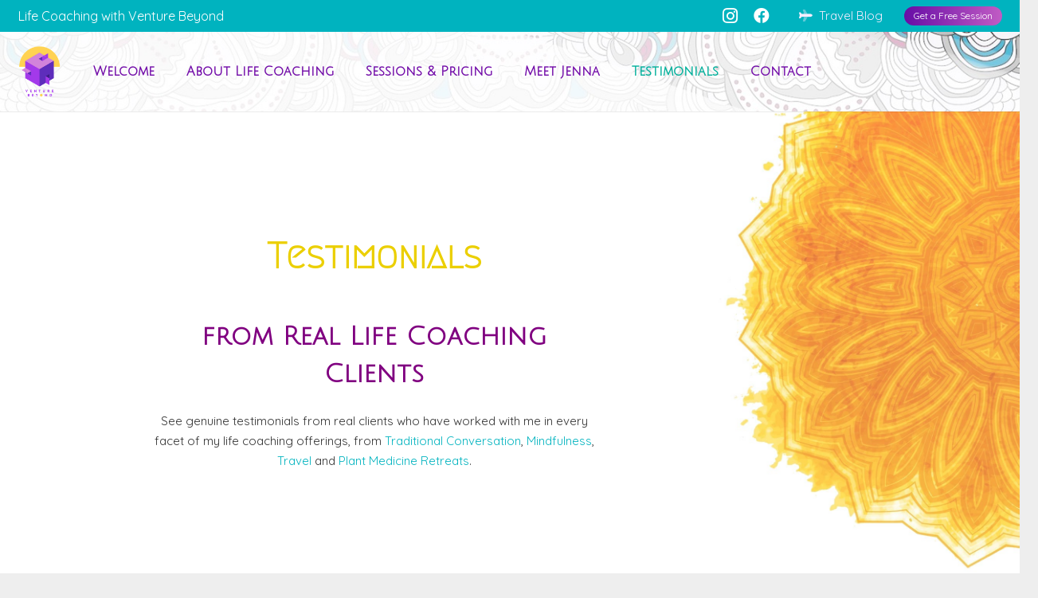

--- FILE ---
content_type: text/html; charset=UTF-8
request_url: https://www.iventurebeyond.com/testimonials/
body_size: 51098
content:
<!DOCTYPE HTML>
<html lang="en-US">
<head>
	<meta charset="UTF-8">
<script type="text/javascript">
/* <![CDATA[ */
 var gform;gform||(document.addEventListener("gform_main_scripts_loaded",function(){gform.scriptsLoaded=!0}),window.addEventListener("DOMContentLoaded",function(){gform.domLoaded=!0}),gform={domLoaded:!1,scriptsLoaded:!1,initializeOnLoaded:function(o){gform.domLoaded&&gform.scriptsLoaded?o():!gform.domLoaded&&gform.scriptsLoaded?window.addEventListener("DOMContentLoaded",o):document.addEventListener("gform_main_scripts_loaded",o)},hooks:{action:{},filter:{}},addAction:function(o,n,r,t){gform.addHook("action",o,n,r,t)},addFilter:function(o,n,r,t){gform.addHook("filter",o,n,r,t)},doAction:function(o){gform.doHook("action",o,arguments)},applyFilters:function(o){return gform.doHook("filter",o,arguments)},removeAction:function(o,n){gform.removeHook("action",o,n)},removeFilter:function(o,n,r){gform.removeHook("filter",o,n,r)},addHook:function(o,n,r,t,i){null==gform.hooks[o][n]&&(gform.hooks[o][n]=[]);var e=gform.hooks[o][n];null==i&&(i=n+"_"+e.length),gform.hooks[o][n].push({tag:i,callable:r,priority:t=null==t?10:t})},doHook:function(n,o,r){var t;if(r=Array.prototype.slice.call(r,1),null!=gform.hooks[n][o]&&((o=gform.hooks[n][o]).sort(function(o,n){return o.priority-n.priority}),o.forEach(function(o){"function"!=typeof(t=o.callable)&&(t=window[t]),"action"==n?t.apply(null,r):r[0]=t.apply(null,r)})),"filter"==n)return r[0]},removeHook:function(o,n,t,i){var r;null!=gform.hooks[o][n]&&(r=(r=gform.hooks[o][n]).filter(function(o,n,r){return!!(null!=i&&i!=o.tag||null!=t&&t!=o.priority)}),gform.hooks[o][n]=r)}}); 
/* ]]> */
</script>

	<meta name='robots' content='index, follow, max-image-preview:large, max-snippet:-1, max-video-preview:-1' />

	<!-- This site is optimized with the Yoast SEO plugin v26.5 - https://yoast.com/wordpress/plugins/seo/ -->
	<title>Testimonials for Life Coaching with Jenna at Venture Beyond</title>
	<meta name="description" content="Explore testimonials from real life coaching clients who have worked with Jenna and experienced her passion and professionalism firsthand." />
	<link rel="canonical" href="https://www.iventurebeyond.com/testimonials/" />
	<meta property="og:locale" content="en_US" />
	<meta property="og:type" content="article" />
	<meta property="og:title" content="Testimonials for Life Coaching with Jenna at Venture Beyond" />
	<meta property="og:description" content="Explore testimonials from real life coaching clients who have worked with Jenna and experienced her passion and professionalism firsthand." />
	<meta property="og:url" content="https://www.iventurebeyond.com/testimonials/" />
	<meta property="og:site_name" content="Venture Beyond" />
	<meta property="article:modified_time" content="2025-09-06T20:26:15+00:00" />
	<meta name="twitter:card" content="summary_large_image" />
	<meta name="twitter:label1" content="Est. reading time" />
	<meta name="twitter:data1" content="1 minute" />
	<script type="application/ld+json" class="yoast-schema-graph">{"@context":"https://schema.org","@graph":[{"@type":"WebPage","@id":"https://www.iventurebeyond.com/testimonials/","url":"https://www.iventurebeyond.com/testimonials/","name":"Testimonials for Life Coaching with Jenna at Venture Beyond","isPartOf":{"@id":"https://www.iventurebeyond.com/#website"},"datePublished":"2020-07-21T16:58:59+00:00","dateModified":"2025-09-06T20:26:15+00:00","description":"Explore testimonials from real life coaching clients who have worked with Jenna and experienced her passion and professionalism firsthand.","breadcrumb":{"@id":"https://www.iventurebeyond.com/testimonials/#breadcrumb"},"inLanguage":"en-US","potentialAction":[{"@type":"ReadAction","target":["https://www.iventurebeyond.com/testimonials/"]}]},{"@type":"BreadcrumbList","@id":"https://www.iventurebeyond.com/testimonials/#breadcrumb","itemListElement":[{"@type":"ListItem","position":1,"name":"Home","item":"https://www.iventurebeyond.com/"},{"@type":"ListItem","position":2,"name":"Testimonials"}]},{"@type":"WebSite","@id":"https://www.iventurebeyond.com/#website","url":"https://www.iventurebeyond.com/","name":"Venture Beyond","description":"Life Coach in Denver, Colorado","potentialAction":[{"@type":"SearchAction","target":{"@type":"EntryPoint","urlTemplate":"https://www.iventurebeyond.com/?s={search_term_string}"},"query-input":{"@type":"PropertyValueSpecification","valueRequired":true,"valueName":"search_term_string"}}],"inLanguage":"en-US"}]}</script>
	<!-- / Yoast SEO plugin. -->


<link rel='dns-prefetch' href='//fonts.googleapis.com' />
<link rel="alternate" type="application/rss+xml" title="Venture Beyond &raquo; Feed" href="https://www.iventurebeyond.com/feed/" />
<link rel="alternate" type="application/rss+xml" title="Venture Beyond &raquo; Comments Feed" href="https://www.iventurebeyond.com/comments/feed/" />
<link rel="alternate" title="oEmbed (JSON)" type="application/json+oembed" href="https://www.iventurebeyond.com/wp-json/oembed/1.0/embed?url=https%3A%2F%2Fwww.iventurebeyond.com%2Ftestimonials%2F" />
<link rel="alternate" title="oEmbed (XML)" type="text/xml+oembed" href="https://www.iventurebeyond.com/wp-json/oembed/1.0/embed?url=https%3A%2F%2Fwww.iventurebeyond.com%2Ftestimonials%2F&#038;format=xml" />
<meta name="viewport" content="width=device-width, initial-scale=1">
<meta name="SKYPE_TOOLBAR" content="SKYPE_TOOLBAR_PARSER_COMPATIBLE">
<meta name="theme-color" content="#f5f5f5">
<meta property="og:title" content="Testimonials for Life Coaching with Jenna at Venture Beyond">
<meta property="og:url" content="https://www.iventurebeyond.com/testimonials/">
<meta property="og:locale" content="en_US">
<meta property="og:site_name" content="Venture Beyond">
<meta property="og:type" content="website">
<style id='wp-img-auto-sizes-contain-inline-css' type='text/css'>
img:is([sizes=auto i],[sizes^="auto," i]){contain-intrinsic-size:3000px 1500px}
/*# sourceURL=wp-img-auto-sizes-contain-inline-css */
</style>
<style id='wp-emoji-styles-inline-css' type='text/css'>

	img.wp-smiley, img.emoji {
		display: inline !important;
		border: none !important;
		box-shadow: none !important;
		height: 1em !important;
		width: 1em !important;
		margin: 0 0.07em !important;
		vertical-align: -0.1em !important;
		background: none !important;
		padding: 0 !important;
	}
/*# sourceURL=wp-emoji-styles-inline-css */
</style>
<style id='classic-theme-styles-inline-css' type='text/css'>
/*! This file is auto-generated */
.wp-block-button__link{color:#fff;background-color:#32373c;border-radius:9999px;box-shadow:none;text-decoration:none;padding:calc(.667em + 2px) calc(1.333em + 2px);font-size:1.125em}.wp-block-file__button{background:#32373c;color:#fff;text-decoration:none}
/*# sourceURL=/wp-includes/css/classic-themes.min.css */
</style>
<link rel='stylesheet' id='us-fonts-css' href='https://fonts.googleapis.com/css?family=Megrim%3A400%7CJulius+Sans+One%3A400%7COpen+Sans%3A400%2C700%7CQuicksand%3A400%2C700%7CNothing+You+Could+Do%3A400&#038;display=swap&#038;ver=6.9' type='text/css' media='all' />
<link rel='stylesheet' id='us-style-css' href='https://www.iventurebeyond.com/wp-content/themes/Impreza/css/style.min.css?ver=7.14.2' type='text/css' media='all' />
<link rel='stylesheet' id='us-gravityforms-css' href='https://www.iventurebeyond.com/wp-content/themes/Impreza/common/css/plugins/gravityforms.min.css?ver=7.14.2' type='text/css' media='all' />
<link rel='stylesheet' id='bsf-Defaults-css' href='https://www.iventurebeyond.com/wp-content/uploads/smile_fonts/Defaults/Defaults.css?ver=6.9' type='text/css' media='all' />
<link rel='stylesheet' id='ultimate-style-css' href='https://www.iventurebeyond.com/wp-content/plugins/Ultimate_VC_Addons/assets/min-css/style.min.css?ver=3.18.0' type='text/css' media='all' />
<script type="text/javascript" src="https://www.iventurebeyond.com/wp-includes/js/jquery/jquery.min.js?ver=3.7.1" id="jquery-core-js"></script>
<script type="text/javascript" src="https://www.iventurebeyond.com/wp-content/plugins/Ultimate_VC_Addons/assets/min-js/ultimate-params.min.js?ver=3.18.0" id="ultimate-vc-params-js"></script>
<link rel="https://api.w.org/" href="https://www.iventurebeyond.com/wp-json/" /><link rel="alternate" title="JSON" type="application/json" href="https://www.iventurebeyond.com/wp-json/wp/v2/pages/1351" /><link rel="EditURI" type="application/rsd+xml" title="RSD" href="https://www.iventurebeyond.com/xmlrpc.php?rsd" />
<meta name="generator" content="WordPress 6.9" />
<link rel='shortlink' href='https://www.iventurebeyond.com/?p=1351' />
		<script>
			if ( ! /Android|webOS|iPhone|iPad|iPod|BlackBerry|IEMobile|Opera Mini/i.test( navigator.userAgent ) ) {
				var root = document.getElementsByTagName( 'html' )[ 0 ]
				root.className += " no-touch";
			}
		</script>
		<style type="text/css">.recentcomments a{display:inline !important;padding:0 !important;margin:0 !important;}</style><meta name="generator" content="Powered by WPBakery Page Builder - drag and drop page builder for WordPress."/>
<link rel="icon" href="https://www.iventurebeyond.com/wp-content/uploads/2019/05/venture-beyond-logox200icon-150x150.png" sizes="32x32" />
<link rel="icon" href="https://www.iventurebeyond.com/wp-content/uploads/2019/05/venture-beyond-logox200icon.png" sizes="192x192" />
<link rel="apple-touch-icon" href="https://www.iventurebeyond.com/wp-content/uploads/2019/05/venture-beyond-logox200icon.png" />
<meta name="msapplication-TileImage" content="https://www.iventurebeyond.com/wp-content/uploads/2019/05/venture-beyond-logox200icon.png" />
<noscript><style> .wpb_animate_when_almost_visible { opacity: 1; }</style></noscript>		<style id="us-icon-fonts">@font-face{font-display:block;font-style:normal;font-family:"fontawesome";font-weight:900;src:url("https://www.iventurebeyond.com/wp-content/themes/Impreza/fonts/fa-solid-900.woff2?ver=7.14.2") format("woff2"),url("https://www.iventurebeyond.com/wp-content/themes/Impreza/fonts/fa-solid-900.woff?ver=7.14.2") format("woff")}.fas{font-family:"fontawesome";font-weight:900}@font-face{font-display:block;font-style:normal;font-family:"fontawesome";font-weight:400;src:url("https://www.iventurebeyond.com/wp-content/themes/Impreza/fonts/fa-regular-400.woff2?ver=7.14.2") format("woff2"),url("https://www.iventurebeyond.com/wp-content/themes/Impreza/fonts/fa-regular-400.woff?ver=7.14.2") format("woff")}.far{font-family:"fontawesome";font-weight:400}@font-face{font-display:block;font-style:normal;font-family:"fontawesome";font-weight:300;src:url("https://www.iventurebeyond.com/wp-content/themes/Impreza/fonts/fa-light-300.woff2?ver=7.14.2") format("woff2"),url("https://www.iventurebeyond.com/wp-content/themes/Impreza/fonts/fa-light-300.woff?ver=7.14.2") format("woff")}.fal{font-family:"fontawesome";font-weight:300}@font-face{font-display:block;font-style:normal;font-family:"Font Awesome 5 Duotone";font-weight:900;src:url("https://www.iventurebeyond.com/wp-content/themes/Impreza/fonts/fa-duotone-900.woff2?ver=7.14.2") format("woff2"),url("https://www.iventurebeyond.com/wp-content/themes/Impreza/fonts/fa-duotone-900.woff?ver=7.14.2") format("woff")}.fad{font-family:"Font Awesome 5 Duotone";font-weight:900}.fad{position:relative}.fad:before{position:absolute}.fad:after{opacity:0.4}@font-face{font-display:block;font-style:normal;font-family:"Font Awesome 5 Brands";font-weight:400;src:url("https://www.iventurebeyond.com/wp-content/themes/Impreza/fonts/fa-brands-400.woff2?ver=7.14.2") format("woff2"),url("https://www.iventurebeyond.com/wp-content/themes/Impreza/fonts/fa-brands-400.woff?ver=7.14.2") format("woff")}.fab{font-family:"Font Awesome 5 Brands";font-weight:400}@font-face{font-display:block;font-style:normal;font-family:"Material Icons";font-weight:400;src:url("https://www.iventurebeyond.com/wp-content/themes/Impreza/fonts/material-icons.woff2?ver=7.14.2") format("woff2"),url("https://www.iventurebeyond.com/wp-content/themes/Impreza/fonts/material-icons.woff?ver=7.14.2") format("woff")}.material-icons{font-family:"Material Icons";font-weight:400}</style>
				<style id="us-theme-options-css">:root{--color-header-middle-bg:#ffffff;--color-header-middle-bg-grad:#ffffff;--color-header-middle-text:#710aa8;--color-header-middle-text-hover:#00b3bf;--color-header-transparent-bg:transparent;--color-header-transparent-bg-grad:transparent;--color-header-transparent-text:#fff;--color-header-transparent-text-hover:#fff;--color-chrome-toolbar:#f5f5f5;--color-chrome-toolbar-grad:#f5f5f5;--color-header-top-bg:#00b3bf;--color-header-top-bg-grad:#00b3bf;--color-header-top-text:#ffffff;--color-header-top-text-hover:#00b3bf;--color-header-top-transparent-bg:rgba(0,0,0,0.2);--color-header-top-transparent-bg-grad:rgba(0,0,0,0.2);--color-header-top-transparent-text:rgba(255,255,255,0.66);--color-header-top-transparent-text-hover:#fff;--color-content-bg:#fff;--color-content-bg-grad:#fff;--color-content-bg-alt:#f5f5f5;--color-content-bg-alt-grad:#f5f5f5;--color-content-border:#e8e8e8;--color-content-heading:#1a1a1a;--color-content-heading-grad:#1a1a1a;--color-content-text:#333;--color-content-link:#00b3bf;--color-content-link-hover:#ba49a2;--color-content-primary:#5d2f94;--color-content-primary-grad:#5d2f94;--color-content-secondary:#00b3bf;--color-content-secondary-grad:#00b3bf;--color-content-faded:#999;--color-content-overlay:rgba(0,0,0,0.75);--color-content-overlay-grad:rgba(0,0,0,0.75);--color-alt-content-bg:#f5f5f5;--color-alt-content-bg-grad:#f5f5f5;--color-alt-content-bg-alt:#fff;--color-alt-content-bg-alt-grad:#fff;--color-alt-content-border:#ddd;--color-alt-content-heading:#1a1a1a;--color-alt-content-heading-grad:#1a1a1a;--color-alt-content-text:#333;--color-alt-content-link:#5d2f94;--color-alt-content-link-hover:#911dad;--color-alt-content-primary:#00b3bf;--color-alt-content-primary-grad:#00b3bf;--color-alt-content-secondary:#7049ba;--color-alt-content-secondary-grad:#7049ba;--color-alt-content-faded:#999;--color-alt-content-overlay:#e95095;--color-alt-content-overlay-grad:linear-gradient(135deg,#e95095,rgba(233,80,149,0.75));--color-footer-bg:#3c1047;--color-footer-bg-grad:#3c1047;--color-footer-bg-alt:#1a1a1a;--color-footer-bg-alt-grad:#1a1a1a;--color-footer-border:#333;--color-footer-text:#d9b8d9;--color-footer-link:#e398e3;--color-footer-link-hover:#67b9bf;--color-subfooter-bg:#1a1a1a;--color-subfooter-bg-grad:#1a1a1a;--color-subfooter-bg-alt:#222;--color-subfooter-bg-alt-grad:#222;--color-subfooter-border:#282828;--color-subfooter-text:#808080;--color-subfooter-link:#bbb;--color-subfooter-link-hover:#fff;--color-content-primary-faded:rgba(93,47,148,0.15);--box-shadow:0 5px 15px rgba(0,0,0,.15);--box-shadow-up:0 -5px 15px rgba(0,0,0,.15)}html,.l-header .widget,.menu-item-object-us_page_block{font-family:'Quicksand',sans-serif;font-weight:400;font-size:15px;line-height:25px}h1{font-family:'Megrim',cursive;font-weight:400;font-size:40px;line-height:1.4;letter-spacing:0em;margin-bottom:1.5rem}h2{font-family:'Julius Sans One',sans-serif;font-weight:300;font-size:34px;line-height:1.4;letter-spacing:0em;margin-bottom:1.5rem}h3{font-family:'Julius Sans One',sans-serif;font-weight:400;font-size:28px;line-height:1.4;letter-spacing:0em;margin-bottom:1.5rem}.widgettitle,.comment-reply-title,h4{font-family:'Julius Sans One',sans-serif;font-weight:400;font-size:24px;line-height:1.4;letter-spacing:0em;margin-bottom:1.5rem}h5{font-family:'Open Sans',sans-serif;font-weight:400;font-size:20px;line-height:1.4;letter-spacing:0em;margin-bottom:1.5rem}h6{font-family:'Open Sans',sans-serif;font-weight:400;font-size:18px;line-height:1.4;letter-spacing:0em;margin-bottom:1.5rem}@media (max-width:767px){html{font-size:13px;line-height:23px}h1{font-size:34px}h1.vc_custom_heading:not([class*="us_custom_"]){font-size:34px!important}h2{font-size:20px}h2.vc_custom_heading:not([class*="us_custom_"]){font-size:20px!important}h3{font-size:22px}h3.vc_custom_heading:not([class*="us_custom_"]){font-size:22px!important}h4,.widgettitle,.comment-reply-title{font-size:20px}h4.vc_custom_heading:not([class*="us_custom_"]){font-size:20px!important}h5{font-size:18px}h5.vc_custom_heading:not([class*="us_custom_"]){font-size:18px!important}h6{font-size:16px}h6.vc_custom_heading:not([class*="us_custom_"]){font-size:16px!important}}body{background:#eee}.l-canvas.type_boxed,.l-canvas.type_boxed .l-subheader,.l-canvas.type_boxed~.l-footer{max-width:1300px}.l-subheader-h,.l-section-h,.l-main .aligncenter,.w-tabs-section-content-h{max-width:1140px}.post-password-form{max-width:calc(1140px + 5rem)}@media screen and (max-width:1215px){.l-main .aligncenter{max-width:calc(100vw - 5rem)}}.wpb_text_column:not(:last-child){margin-bottom:1.5rem}.g-cols .l-sidebar{width:25%}.g-cols .l-content{width:75%}@media (max-width:767px){.l-canvas{overflow:hidden}.g-cols.reversed{flex-direction:column-reverse}.g-cols>div:not([class*=" vc_col-"]){width:100%;margin:0 0 1.5rem}.g-cols.type_boxes>div,.g-cols.reversed>div:first-child,.g-cols:not(.reversed)>div:last-child,.g-cols>div.has-fill{margin-bottom:0}.g-cols.type_default>.wpb_column.stretched{margin-left:-1rem;margin-right:-1rem;width:auto}.g-cols.type_boxes>.wpb_column.stretched{margin-left:-2.5rem;margin-right:-2.5rem;width:auto}.align_center_xs,.align_center_xs .w-socials{text-align:center}.align_center_xs .w-hwrapper>*{margin:0.5rem 0;width:100%}}@media (min-width:768px){.l-section.for_sidebar.at_left>div>.g-cols{flex-direction:row-reverse}.vc_column-inner.type_sticky>.wpb_wrapper{position:-webkit-sticky;position:sticky}.l-section.type_sticky{position:-webkit-sticky;position:sticky;top:0;z-index:11;transform:translateZ(0); transition:top 0.3s cubic-bezier(.78,.13,.15,.86) 0.1s}.l-section.type_sticky>.l-section-h{transition:padding-top 0.3s}}@media screen and (min-width:1215px){.g-cols.type_default>.wpb_column.stretched:first-of-type{margin-left:calc(570px + 1.5rem - 50vw)}.g-cols.type_default>.wpb_column.stretched:last-of-type{margin-right:calc(570px + 1.5rem - 50vw)}.g-cols.type_boxes>.wpb_column.stretched:first-of-type{margin-left:calc(570px - 50vw)}.g-cols.type_boxes>.wpb_column.stretched:last-of-type{margin-right:calc(570px - 50vw)}}a,button,input[type="submit"],.ui-slider-handle{outline:none!important}.w-toplink,.w-header-show{background:rgba(0,0,0,0.3)}.no-touch .w-toplink.active:hover,.no-touch .w-header-show:hover{background:var(--color-content-primary-grad)}button[type="submit"]:not(.w-btn),input[type="submit"]{font-size:15px;line-height:1.2!important;font-weight:400;font-style:normal;text-transform:none;letter-spacing:0em;border-radius:2em;padding:0.4em 1em;box-shadow:0 0em 0em rgba(0,0,0,0.2);background:linear-gradient(90deg,#670da6,#c15cc4);border-color:transparent;color:#ffffff!important}button[type="submit"]:not(.w-btn):before,input[type="submit"]{border-width:2px}.no-touch button[type="submit"]:not(.w-btn):hover,.no-touch input[type="submit"]:hover{box-shadow:0 0em 0em rgba(0,0,0,0.2);background:linear-gradient(90deg,#00a695,#05bbab);border-color:transparent;color:#ffffff!important}button[type="submit"],input[type="submit"]{transition:none}.us-nav-style_1>*,.navstyle_1>.owl-nav div,.us-btn-style_1{font-family:'Quicksand',sans-serif;font-size:15px;line-height:1.2!important;font-weight:400;font-style:normal;text-transform:none;letter-spacing:0em;border-radius:2em;padding:0.4em 1em;background:linear-gradient(90deg,#670da6,#c15cc4);border-color:transparent;color:#ffffff!important;box-shadow:0 0em 0em rgba(0,0,0,0.2)}.us-nav-style_1>*:before,.navstyle_1>.owl-nav div:before,.us-btn-style_1:before{border-width:2px}.us-nav-style_1>span.current,.no-touch .us-nav-style_1>a:hover,.no-touch .navstyle_1>.owl-nav div:hover,.no-touch .us-btn-style_1:hover{box-shadow:0 0em 0em rgba(0,0,0,0.2);background:linear-gradient(90deg,#00a695,#05bbab);border-color:transparent;color:#ffffff!important}.us-nav-style_1>*{min-width:calc(1.2em + 2 * 0.4em)}.us-btn-style_1{overflow:hidden;-webkit-transform:translateZ(0)}.us-btn-style_1>*{position:relative;z-index:1}.no-touch .us-btn-style_1:hover{background:linear-gradient(90deg,#670da6,#c15cc4)}.no-touch .us-btn-style_1:after{content:"";position:absolute;top:0;left:0;right:0;bottom:0;opacity:0;transition:opacity 0.3s;background:linear-gradient(90deg,#00a695,#05bbab)}.no-touch .us-btn-style_1:hover:after{opacity:1}.us-nav-style_2>*,.navstyle_2>.owl-nav div,.us-btn-style_2{font-family:'Quicksand',sans-serif;font-size:15px;line-height:1.2!important;font-weight:400;font-style:normal;text-transform:none;letter-spacing:0em;border-radius:0.2em;padding:0.6em 1.7em;background:#ffffff;border-color:#7d37ad;color:#7d37ad!important;box-shadow:0 0em 0em rgba(0,0,0,0.2)}.us-nav-style_2>*:before,.navstyle_2>.owl-nav div:before,.us-btn-style_2:before{border-width:1px}.us-nav-style_2>span.current,.no-touch .us-nav-style_2>a:hover,.no-touch .navstyle_2>.owl-nav div:hover,.no-touch .us-btn-style_2:hover{box-shadow:0 0em 0em rgba(0,0,0,0.2);background:#ffffff;border-color:#4cbab1;color:#49bab1!important}.us-nav-style_2>*{min-width:calc(1.2em + 2 * 0.6em)}.us-nav-style_12>*,.navstyle_12>.owl-nav div,.us-btn-style_12{font-family:'Quicksand',sans-serif;font-size:14px;line-height:1.20!important;font-weight:400;font-style:normal;text-transform:none;letter-spacing:0em;border-radius:0.3em;padding:0.6em 1.7em;background:#9900ff;border-color:#9900ff;color:#ffffff!important;box-shadow:0 0em 0em rgba(0,0,0,0.2)}.us-nav-style_12>*:before,.navstyle_12>.owl-nav div:before,.us-btn-style_12:before{border-width:2px}.us-nav-style_12>span.current,.no-touch .us-nav-style_12>a:hover,.no-touch .navstyle_12>.owl-nav div:hover,.no-touch .us-btn-style_12:hover{box-shadow:0 0em 0em rgba(0,0,0,0.2);background:#b975e6;border-color:#b975e6;color:#ffffff!important}.us-nav-style_12>*{min-width:calc(1.20em + 2 * 0.6em)}.us-nav-style_3>*,.navstyle_3>.owl-nav div,.us-btn-style_3{font-family:'Quicksand',sans-serif;font-size:15px;line-height:1.2!important;font-weight:400;font-style:normal;text-transform:uppercase;letter-spacing:0em;border-radius:4em;padding:0.5em 1.3em;background:#1968c2;border-color:transparent;color:#ffffff!important;box-shadow:0 0.2em 0.4em rgba(0,0,0,0.2)}.us-nav-style_3>*:before,.navstyle_3>.owl-nav div:before,.us-btn-style_3:before{border-width:2px}.us-nav-style_3>span.current,.no-touch .us-nav-style_3>a:hover,.no-touch .navstyle_3>.owl-nav div:hover,.no-touch .us-btn-style_3:hover{box-shadow:0 0.2em 0.4em rgba(0,0,0,0.2);background:rgba(100,204,183,0.56);border-color:transparent;color:#ffffff!important}.us-nav-style_3>*{min-width:calc(1.2em + 2 * 0.5em)}.us-btn-style_3{overflow:hidden;-webkit-transform:translateZ(0)}.us-btn-style_3>*{position:relative;z-index:1}.no-touch .us-btn-style_3:hover{background:#1968c2}.no-touch .us-btn-style_3:after{content:"";position:absolute;top:0;left:0;right:0;height:0;transition:height 0.3s;background:rgba(100,204,183,0.56)}.no-touch .us-btn-style_3:hover:after{height:100%}.us-nav-style_4>*,.navstyle_4>.owl-nav div,.us-btn-style_4{font-family:'Quicksand',sans-serif;font-size:15px;line-height:1.2!important;font-weight:400;font-style:normal;text-transform:uppercase;letter-spacing:0em;border-radius:4em;padding:0.5em 1.3em;background:#7049ba;border-color:transparent;color:#ffffff!important;box-shadow:0 0.2em 0.4em rgba(0,0,0,0.2)}.us-nav-style_4>*:before,.navstyle_4>.owl-nav div:before,.us-btn-style_4:before{border-width:2px}.us-nav-style_4>span.current,.no-touch .us-nav-style_4>a:hover,.no-touch .navstyle_4>.owl-nav div:hover,.no-touch .us-btn-style_4:hover{box-shadow:0 0.2em 0.4em rgba(0,0,0,0.2);background:rgba(209,63,187,0.33);border-color:transparent;color:#ffffff!important}.us-nav-style_4>*{min-width:calc(1.2em + 2 * 0.5em)}.us-btn-style_4{overflow:hidden;-webkit-transform:translateZ(0)}.us-btn-style_4>*{position:relative;z-index:1}.no-touch .us-btn-style_4:hover{background:#7049ba}.no-touch .us-btn-style_4:after{content:"";position:absolute;top:0;left:0;right:0;height:0;transition:height 0.3s;background:rgba(209,63,187,0.33)}.no-touch .us-btn-style_4:hover:after{height:100%}.us-nav-style_11>*,.navstyle_11>.owl-nav div,.us-btn-style_11{font-family:'Quicksand',sans-serif;font-size:11px;line-height:1.20!important;font-weight:400;font-style:normal;text-transform:uppercase;letter-spacing:0em;border-radius:4em;padding:0.5em 1em;background:rgba(8,0,13,0.61);border-color:transparent;color:#ffffff!important;box-shadow:0 0em 0em rgba(0,0,0,0.2)}.us-nav-style_11>*:before,.navstyle_11>.owl-nav div:before,.us-btn-style_11:before{border-width:2px}.us-nav-style_11>span.current,.no-touch .us-nav-style_11>a:hover,.no-touch .navstyle_11>.owl-nav div:hover,.no-touch .us-btn-style_11:hover{box-shadow:0 0em 0em rgba(0,0,0,0.2);background:rgba(32,7,48,0.75);border-color:transparent;color:#ffffff!important}.us-nav-style_11>*{min-width:calc(1.20em + 2 * 0.5em)}.us-nav-style_15>*,.navstyle_15>.owl-nav div,.us-btn-style_15{font-family:'Quicksand',sans-serif;font-size:11px;line-height:12px!important;font-weight:400;font-style:normal;text-transform:uppercase;letter-spacing:0em;border-radius:4em;padding:0.4em 1em;background:rgba(0,186,171,0.90);border-color:transparent;color:#ffffff!important;box-shadow:0 0em 0em rgba(0,0,0,0.2)}.us-nav-style_15>*:before,.navstyle_15>.owl-nav div:before,.us-btn-style_15:before{border-width:2px}.us-nav-style_15>span.current,.no-touch .us-nav-style_15>a:hover,.no-touch .navstyle_15>.owl-nav div:hover,.no-touch .us-btn-style_15:hover{box-shadow:0 0em 0em rgba(0,0,0,0.2);background:rgba(0,186,171,0.95);border-color:transparent;color:#ffffff!important}.us-nav-style_15>*{min-width:calc(12px + 2 * 0.4em)}.us-nav-style_16>*,.navstyle_16>.owl-nav div,.us-btn-style_16{font-family:'Quicksand',sans-serif;font-size:11px;line-height:1.20!important;font-weight:400;font-style:normal;text-transform:uppercase;letter-spacing:0em;border-radius:4em;padding:0.5em 1em;background:#f5f5f5;border-color:transparent;color:#333333!important;box-shadow:0 0em 0em rgba(0,0,0,0.2)}.us-nav-style_16>*:before,.navstyle_16>.owl-nav div:before,.us-btn-style_16:before{border-width:2px}.us-nav-style_16>span.current,.no-touch .us-nav-style_16>a:hover,.no-touch .navstyle_16>.owl-nav div:hover,.no-touch .us-btn-style_16:hover{box-shadow:0 0em 0em rgba(0,0,0,0.2);background:#e8e8e8;border-color:transparent;color:#333333!important}.us-nav-style_16>*{min-width:calc(1.20em + 2 * 0.5em)}.us-nav-style_14>*,.navstyle_14>.owl-nav div,.us-btn-style_14{font-family:'Quicksand',sans-serif;font-size:11px;line-height:1.20!important;font-weight:400;font-style:normal;text-transform:uppercase;letter-spacing:0em;border-radius:4em;padding:0.5em 1em;background:rgba(153,0,255,0.30);border-color:transparent;color:#ffffff!important;box-shadow:0 0em 0em rgba(0,0,0,0.2)}.us-nav-style_14>*:before,.navstyle_14>.owl-nav div:before,.us-btn-style_14:before{border-width:2px}.us-nav-style_14>span.current,.no-touch .us-nav-style_14>a:hover,.no-touch .navstyle_14>.owl-nav div:hover,.no-touch .us-btn-style_14:hover{box-shadow:0 0em 0em rgba(0,0,0,0.2);background:#9900ff;border-color:transparent;color:#ffffff!important}.us-nav-style_14>*{min-width:calc(1.20em + 2 * 0.5em)}.us-nav-style_5>*,.navstyle_5>.owl-nav div,.us-btn-style_5{font-family:'Quicksand',sans-serif;font-size:15px;line-height:1.2!important;font-weight:300;font-style:normal;text-transform:uppercase;letter-spacing:0em;border-radius:4em;padding:0.5em 1.3em;background:#2f8d61;border-color:transparent;color:#ffffff!important;box-shadow:0 0.2em 0.4em rgba(0,0,0,0.2)}.us-nav-style_5>*:before,.navstyle_5>.owl-nav div:before,.us-btn-style_5:before{border-width:2px}.us-nav-style_5>span.current,.no-touch .us-nav-style_5>a:hover,.no-touch .navstyle_5>.owl-nav div:hover,.no-touch .us-btn-style_5:hover{box-shadow:0 0.2em 0.4em rgba(0,0,0,0.2);background:rgba(141,207,91,0.54);border-color:transparent;color:#ffffff!important}.us-nav-style_5>*{min-width:calc(1.2em + 2 * 0.5em)}.us-btn-style_5{overflow:hidden;-webkit-transform:translateZ(0)}.us-btn-style_5>*{position:relative;z-index:1}.no-touch .us-btn-style_5:hover{background:#2f8d61}.no-touch .us-btn-style_5:after{content:"";position:absolute;top:0;left:0;right:0;height:0;transition:height 0.3s;background:rgba(141,207,91,0.54)}.no-touch .us-btn-style_5:hover:after{height:100%}.us-nav-style_6>*,.navstyle_6>.owl-nav div,.us-btn-style_6{font-family:'Quicksand',sans-serif;font-size:15px;line-height:1.2!important;font-weight:400;font-style:normal;text-transform:uppercase;letter-spacing:0em;border-radius:4em;padding:0.5em 1.3em;background:#ed6871;border-color:transparent;color:#ffffff!important;box-shadow:0 0.2em 0.4em rgba(0,0,0,0.2)}.us-nav-style_6>*:before,.navstyle_6>.owl-nav div:before,.us-btn-style_6:before{border-width:2px}.us-nav-style_6>span.current,.no-touch .us-nav-style_6>a:hover,.no-touch .navstyle_6>.owl-nav div:hover,.no-touch .us-btn-style_6:hover{box-shadow:0 0.2em 0.4em rgba(0,0,0,0.2);background:rgba(242,168,82,0.46);border-color:transparent;color:#ffffff!important}.us-nav-style_6>*{min-width:calc(1.2em + 2 * 0.5em)}.us-btn-style_6{overflow:hidden;-webkit-transform:translateZ(0)}.us-btn-style_6>*{position:relative;z-index:1}.no-touch .us-btn-style_6:hover{background:#ed6871}.no-touch .us-btn-style_6:after{content:"";position:absolute;top:0;left:0;right:0;height:0;transition:height 0.3s;background:rgba(242,168,82,0.46)}.no-touch .us-btn-style_6:hover:after{height:100%}.us-nav-style_13>*,.navstyle_13>.owl-nav div,.us-btn-style_13{font-family:'Quicksand',sans-serif;font-size:15px;line-height:1.20!important;font-weight:400;font-style:normal;text-transform:uppercase;letter-spacing:0em;border-radius:4em;padding:0.6em 1.8em;background:#ffe923;border-color:transparent;color:#ffffff!important;box-shadow:0 0em 0em rgba(0,0,0,0.2)}.us-nav-style_13>*:before,.navstyle_13>.owl-nav div:before,.us-btn-style_13:before{border-width:2px}.us-nav-style_13>span.current,.no-touch .us-nav-style_13>a:hover,.no-touch .navstyle_13>.owl-nav div:hover,.no-touch .us-btn-style_13:hover{box-shadow:0 0em 0em rgba(0,0,0,0.2);background:rgba(232,14,14,0.21);border-color:transparent;color:#ffffff!important}.us-nav-style_13>*{min-width:calc(1.20em + 2 * 0.6em)}.us-btn-style_13{overflow:hidden;-webkit-transform:translateZ(0)}.us-btn-style_13>*{position:relative;z-index:1}.no-touch .us-btn-style_13:hover{background:#ffe923}.no-touch .us-btn-style_13:after{content:"";position:absolute;top:0;left:0;right:0;height:0;transition:height 0.3s;background:rgba(232,14,14,0.21)}.no-touch .us-btn-style_13:hover:after{height:100%}.us-nav-style_7>*,.navstyle_7>.owl-nav div,.us-btn-style_7{font-family:'Quicksand',sans-serif;font-size:15px;line-height:1.2!important;font-weight:400;font-style:normal;text-transform:none;letter-spacing:0em;border-radius:2em;padding:0.4em 1em;background:linear-gradient(90deg,#00a695,#05bbab);border-color:transparent;color:#ffffff!important;box-shadow:0 0em 0em rgba(0,0,0,0.2)}.us-nav-style_7>*:before,.navstyle_7>.owl-nav div:before,.us-btn-style_7:before{border-width:2px}.us-nav-style_7>span.current,.no-touch .us-nav-style_7>a:hover,.no-touch .navstyle_7>.owl-nav div:hover,.no-touch .us-btn-style_7:hover{box-shadow:0 0em 0em rgba(0,0,0,0.2);background:linear-gradient(90deg,#670da6,#c15cc4);border-color:transparent;color:#ffffff!important}.us-nav-style_7>*{min-width:calc(1.2em + 2 * 0.4em)}.us-btn-style_7{overflow:hidden;-webkit-transform:translateZ(0)}.us-btn-style_7>*{position:relative;z-index:1}.no-touch .us-btn-style_7:hover{background:linear-gradient(90deg,#00a695,#05bbab)}.no-touch .us-btn-style_7:after{content:"";position:absolute;top:0;left:0;right:0;bottom:0;opacity:0;transition:opacity 0.3s;background:linear-gradient(90deg,#670da6,#c15cc4)}.no-touch .us-btn-style_7:hover:after{opacity:1}.us-nav-style_8>*,.navstyle_8>.owl-nav div,.us-btn-style_8{font-family:'Quicksand',sans-serif;font-size:15px;line-height:1.2!important;font-weight:800;font-style:normal;text-transform:none;letter-spacing:0em;border-radius:0.3em;padding:0.6em 1.7em;background:#ffffff;border-color:#00baab;color:#00a89a!important;box-shadow:0 0em 0em rgba(0,0,0,0.2)}.us-nav-style_8>*:before,.navstyle_8>.owl-nav div:before,.us-btn-style_8:before{border-width:2px}.us-nav-style_8>span.current,.no-touch .us-nav-style_8>a:hover,.no-touch .navstyle_8>.owl-nav div:hover,.no-touch .us-btn-style_8:hover{box-shadow:0 0em 0em rgba(0,0,0,0.2);background:#ffffff;border-color:#7049ba;color:#7049ba!important}.us-nav-style_8>*{min-width:calc(1.2em + 2 * 0.6em)}.us-nav-style_10>*,.navstyle_10>.owl-nav div,.us-btn-style_10{font-family:'Quicksand',sans-serif;font-size:15px;line-height:1.2!important;font-weight:400;font-style:normal;text-transform:none;letter-spacing:0em;border-radius:0.3em;padding:0.4em 0.4em;background:transparent;border-color:transparent;color:#f4edff!important;box-shadow:0 0em 0em rgba(0,0,0,0.2)}.us-nav-style_10>*:before,.navstyle_10>.owl-nav div:before,.us-btn-style_10:before{border-width:2px}.us-nav-style_10>span.current,.no-touch .us-nav-style_10>a:hover,.no-touch .navstyle_10>.owl-nav div:hover,.no-touch .us-btn-style_10:hover{box-shadow:0 0em 0em rgba(0,0,0,0.2);background:transparent;border-color:transparent;color:#6404b8!important}.us-nav-style_10>*{min-width:calc(1.2em + 2 * 0.4em)}.w-filter.state_desktop.style_drop_default .w-filter-item-title,.select2-selection,select,textarea,input:not([type="submit"]),.w-form-checkbox,.w-form-radio{font-size:1rem;font-weight:400;letter-spacing:0em;border-width:1px;border-radius:0.3rem;background:#f5fbfc;border-color:#ccd2de;color:#333333;box-shadow:0px 1px 0px 0px rgba(0,0,0,0.08) inset}body .select2-dropdown{background:#f5fbfc;color:#333333}.w-filter.state_desktop.style_drop_default .w-filter-item-title,.select2-selection,select,input:not([type="submit"]){min-height:2.8rem;line-height:2.8rem;padding:0 0.8rem}select{height:2.8rem}textarea{padding:calc(2.8rem/2 + 1px - 0.7em) 0.8rem}.w-filter.state_desktop.style_drop_default .w-filter-item-title:focus,.select2-container--open .select2-selection,select:focus,textarea:focus,input:not([type="submit"]):focus,input:focus + .w-form-checkbox,input:focus + .w-form-radio{box-shadow:0px 0px 0px 2px #5d2f94}.w-filter-item[data-ui_type="dropdown"] .w-filter-item-values:after,.w-filter.state_desktop.style_drop_default .w-filter-item-title:after,.w-order-select:after,.select2-selection__arrow:after,.w-search-form-btn,.widget_search form:after,.w-form-row-field:after{font-size:1rem;margin:0 0.8rem;color:#333333}.w-form-row-field>i{font-size:1rem;top:calc(2.8rem/2);margin:1px;padding:0 0.8rem;color:#333333}.w-form-row.with_icon input,.w-form-row.with_icon textarea,.w-form-row.with_icon select{padding-left:calc(1.8em + 0.8rem)}.w-form-row.move_label .w-form-row-label{font-size:1rem;top:calc(2.8rem/2 + 1px - 0.7em);margin:0 0.8rem;background-color:#f5fbfc;color:#333333}.w-form-row.with_icon.move_label .w-form-row-label{margin-left:calc(1.6em + 0.8rem)}.style_phone6-1>*{background-image:url(https://www.iventurebeyond.com/wp-content/themes/Impreza/img/phone-6-black-real.png)}.style_phone6-2>*{background-image:url(https://www.iventurebeyond.com/wp-content/themes/Impreza/img/phone-6-white-real.png)}.style_phone6-3>*{background-image:url(https://www.iventurebeyond.com/wp-content/themes/Impreza/img/phone-6-black-flat.png)}.style_phone6-4>*{background-image:url(https://www.iventurebeyond.com/wp-content/themes/Impreza/img/phone-6-white-flat.png)}.leaflet-default-icon-path{background-image:url(https://www.iventurebeyond.com/wp-content/themes/Impreza/common/css/vendor/images/marker-icon.png)}</style>
				<style id="us-header-css"> .l-subheader.at_top,.l-subheader.at_top .w-dropdown-list,.l-subheader.at_top .type_mobile .w-nav-list.level_1{background:var(--color-header-top-bg);color:var(--color-header-top-text)}.no-touch .l-subheader.at_top a:hover,.no-touch .l-header.bg_transparent .l-subheader.at_top .w-dropdown.opened a:hover{color:var(--color-header-top-text-hover)}.l-header.bg_transparent:not(.sticky) .l-subheader.at_top{background:var(--color-header-top-transparent-bg);color:var(--color-header-top-transparent-text)}.no-touch .l-header.bg_transparent:not(.sticky) .at_top .w-cart-link:hover,.no-touch .l-header.bg_transparent:not(.sticky) .at_top .w-text a:hover,.no-touch .l-header.bg_transparent:not(.sticky) .at_top .w-html a:hover,.no-touch .l-header.bg_transparent:not(.sticky) .at_top .w-nav>a:hover,.no-touch .l-header.bg_transparent:not(.sticky) .at_top .w-menu a:hover,.no-touch .l-header.bg_transparent:not(.sticky) .at_top .w-search>a:hover,.no-touch .l-header.bg_transparent:not(.sticky) .at_top .w-dropdown a:hover,.no-touch .l-header.bg_transparent:not(.sticky) .at_top .type_desktop .menu-item.level_1:hover>a{color:var(--color-header-transparent-text-hover)}.l-subheader.at_middle,.l-subheader.at_middle .w-dropdown-list,.l-subheader.at_middle .type_mobile .w-nav-list.level_1{background:var(--color-header-middle-bg);color:var(--color-header-middle-text)}.no-touch .l-subheader.at_middle a:hover,.no-touch .l-header.bg_transparent .l-subheader.at_middle .w-dropdown.opened a:hover{color:var(--color-header-middle-text-hover)}.l-header.bg_transparent:not(.sticky) .l-subheader.at_middle{background:var(--color-header-transparent-bg);color:var(--color-header-transparent-text)}.no-touch .l-header.bg_transparent:not(.sticky) .at_middle .w-cart-link:hover,.no-touch .l-header.bg_transparent:not(.sticky) .at_middle .w-text a:hover,.no-touch .l-header.bg_transparent:not(.sticky) .at_middle .w-html a:hover,.no-touch .l-header.bg_transparent:not(.sticky) .at_middle .w-nav>a:hover,.no-touch .l-header.bg_transparent:not(.sticky) .at_middle .w-menu a:hover,.no-touch .l-header.bg_transparent:not(.sticky) .at_middle .w-search>a:hover,.no-touch .l-header.bg_transparent:not(.sticky) .at_middle .w-dropdown a:hover,.no-touch .l-header.bg_transparent:not(.sticky) .at_middle .type_desktop .menu-item.level_1:hover>a{color:var(--color-header-transparent-text-hover)}.header_ver .l-header{background:var(--color-header-middle-bg);color:var(--color-header-middle-text)}@media (min-width:900px){.hidden_for_default{display:none!important}.l-subheader.at_bottom{display:none}.l-subheader.at_middle{background-image:url(https://www.iventurebeyond.com/wp-content/uploads/2019/05/mandala-menu-background.jpg);background-attachment:scroll;background-position:top left;background-repeat:repeat-x;background-size:cover}.l-header{position:relative;z-index:111;width:100%}.l-subheader{margin:0 auto}.l-subheader.width_full{padding-left:1.5rem;padding-right:1.5rem}.l-subheader-h{display:flex;align-items:center;position:relative;margin:0 auto;height:inherit}.w-header-show{display:none}.l-header.pos_fixed{position:fixed;left:0}.l-header.pos_fixed:not(.notransition) .l-subheader{transition-property:transform,background,box-shadow,line-height,height;transition-duration:0.3s;transition-timing-function:cubic-bezier(.78,.13,.15,.86)}.header_hor .l-header.sticky_auto_hide{transition:transform 0.3s cubic-bezier(.78,.13,.15,.86) 0.1s}.header_hor .l-header.sticky_auto_hide.down{transform:translateY(-110%)}.l-header.bg_transparent:not(.sticky) .l-subheader{box-shadow:none!important;background:none}.l-header.bg_transparent~.l-main .l-section.width_full.height_auto:first-child>.l-section-h{padding-top:0!important;padding-bottom:0!important}.l-header.pos_static.bg_transparent{position:absolute;left:0}.l-subheader.width_full .l-subheader-h{max-width:none!important}.headerinpos_above .l-header.pos_fixed{overflow:hidden;transition:transform 0.3s;transform:translate3d(0,-100%,0)}.headerinpos_above .l-header.pos_fixed.sticky{overflow:visible;transform:none}.headerinpos_above .l-header.pos_fixed~.l-section>.l-section-h,.headerinpos_above .l-header.pos_fixed~.l-main .l-section:first-of-type>.l-section-h{padding-top:0!important}.l-header.shadow_thin .l-subheader.at_middle,.l-header.shadow_thin .l-subheader.at_bottom,.l-header.shadow_none.sticky .l-subheader.at_middle,.l-header.shadow_none.sticky .l-subheader.at_bottom{box-shadow:0 1px 0 rgba(0,0,0,0.08)}.l-header.shadow_wide .l-subheader.at_middle,.l-header.shadow_wide .l-subheader.at_bottom{box-shadow:0 3px 5px -1px rgba(0,0,0,0.1),0 2px 1px -1px rgba(0,0,0,0.05)}.header_hor .l-subheader-cell>.w-cart{margin-left:0;margin-right:0}.l-header:before{content:'140'}.l-header.sticky:before{content:'79'}.l-subheader.at_top{line-height:40px;height:40px}.l-header.sticky .l-subheader.at_top{line-height:29px;height:29px}.l-subheader.at_middle{line-height:100px;height:100px}.l-header.sticky .l-subheader.at_middle{line-height:50px;height:50px}.l-subheader.at_bottom{line-height:100px;height:100px}.l-header.sticky .l-subheader.at_bottom{line-height:0px;height:0px;overflow:hidden}.l-subheader.with_centering .l-subheader-cell.at_left,.l-subheader.with_centering .l-subheader-cell.at_right{flex-basis:100px}.l-header.pos_fixed~.l-main>.l-section:first-of-type>.l-section-h,.headerinpos_below .l-header.pos_fixed~.l-main>.l-section:nth-of-type(2)>.l-section-h,.l-header.pos_static.bg_transparent~.l-main>.l-section:first-of-type>.l-section-h{padding-top:140px}.headerinpos_bottom .l-header.pos_fixed~.l-main>.l-section:first-of-type>.l-section-h{padding-bottom:140px}.l-header.bg_transparent~.l-main .l-section.valign_center:first-of-type>.l-section-h{top:-70px}.headerinpos_bottom .l-header.pos_fixed.bg_transparent~.l-main .l-section.valign_center:first-of-type>.l-section-h{top:70px}.menu-item-object-us_page_block{max-height:calc(100vh - 140px)}.l-header.pos_fixed:not(.down)~.l-main .l-section.type_sticky{top:79px}.admin-bar .l-header.pos_fixed:not(.down)~.l-main .l-section.type_sticky{top:111px}.l-header.pos_fixed.sticky:not(.down)~.l-main .l-section.type_sticky:first-of-type>.l-section-h{padding-top:79px}.l-header.pos_fixed~.l-main .vc_column-inner.type_sticky>.wpb_wrapper{top:calc(79px + 4rem)}.l-header.pos_fixed~.l-main .woocommerce .cart-collaterals,.l-header.pos_fixed~.l-main .woocommerce-checkout #order_review{top:79px}.l-header.pos_static.bg_solid~.l-main .l-section.height_full:first-of-type{min-height:calc(100vh - 140px)}.admin-bar .l-header.pos_static.bg_solid~.l-main .l-section.height_full:first-of-type{min-height:calc(100vh - 172px)}.l-header.pos_fixed:not(.sticky_auto_hide)~.l-main .l-section.height_full:not(:first-of-type){min-height:calc(100vh - 79px)}.admin-bar .l-header.pos_fixed:not(.sticky_auto_hide)~.l-main .l-section.height_full:not(:first-of-type){min-height:calc(100vh - 111px)}.headerinpos_below .l-header.pos_fixed:not(.sticky){position:absolute;top:100%}.headerinpos_bottom .l-header.pos_fixed:not(.sticky){position:absolute;top:100vh}.headerinpos_below .l-header.pos_fixed~.l-main>.l-section:first-of-type>.l-section-h,.headerinpos_bottom .l-header.pos_fixed~.l-main>.l-section:first-of-type>.l-section-h{padding-top:0!important}.headerinpos_below .l-header.pos_fixed~.l-main .l-section.height_full:nth-of-type(2){min-height:100vh}.admin-bar.headerinpos_below .l-header.pos_fixed~.l-main .l-section.height_full:nth-of-type(2){min-height:calc(100vh - 32px)}.headerinpos_bottom .l-header.pos_fixed:not(.sticky) .w-cart-dropdown,.headerinpos_bottom .l-header.pos_fixed:not(.sticky) .w-nav.type_desktop .w-nav-list.level_2{bottom:100%;transform-origin:0 100%}.headerinpos_bottom .l-header.pos_fixed:not(.sticky) .w-nav.type_mobile.m_layout_dropdown .w-nav-list.level_1{top:auto;bottom:100%;box-shadow:0 -3px 3px rgba(0,0,0,0.1)}.headerinpos_bottom .l-header.pos_fixed:not(.sticky) .w-nav.type_desktop .w-nav-list.level_3,.headerinpos_bottom .l-header.pos_fixed:not(.sticky) .w-nav.type_desktop .w-nav-list.level_4{top:auto;bottom:0;transform-origin:0 100%}.headerinpos_bottom .l-header.pos_fixed:not(.sticky) .w-dropdown-list{top:auto;bottom:-0.4em;padding-top:0.4em;padding-bottom:2.4em}}@media (min-width:600px) and (max-width:899px){.hidden_for_tablets{display:none!important}.l-subheader.at_bottom{display:none}.l-subheader.at_middle{background-image:url(https://www.iventurebeyond.com/wp-content/uploads/2019/05/mandala-menu-background.jpg);background-attachment:scroll;background-position:top left;background-repeat:no-repeat;background-size:cover}.l-header{position:relative;z-index:111;width:100%}.l-subheader{margin:0 auto}.l-subheader.width_full{padding-left:1.5rem;padding-right:1.5rem}.l-subheader-h{display:flex;align-items:center;position:relative;margin:0 auto;height:inherit}.w-header-show{display:none}.l-header.pos_fixed{position:fixed;left:0}.l-header.pos_fixed:not(.notransition) .l-subheader{transition-property:transform,background,box-shadow,line-height,height;transition-duration:0.3s;transition-timing-function:cubic-bezier(.78,.13,.15,.86)}.header_hor .l-header.sticky_auto_hide{transition:transform 0.3s cubic-bezier(.78,.13,.15,.86) 0.1s}.header_hor .l-header.sticky_auto_hide.down{transform:translateY(-110%)}.l-header.bg_transparent:not(.sticky) .l-subheader{box-shadow:none!important;background:none}.l-header.bg_transparent~.l-main .l-section.width_full.height_auto:first-child>.l-section-h{padding-top:0!important;padding-bottom:0!important}.l-header.pos_static.bg_transparent{position:absolute;left:0}.l-subheader.width_full .l-subheader-h{max-width:none!important}.headerinpos_above .l-header.pos_fixed{overflow:hidden;transition:transform 0.3s;transform:translate3d(0,-100%,0)}.headerinpos_above .l-header.pos_fixed.sticky{overflow:visible;transform:none}.headerinpos_above .l-header.pos_fixed~.l-section>.l-section-h,.headerinpos_above .l-header.pos_fixed~.l-main .l-section:first-of-type>.l-section-h{padding-top:0!important}.l-header.shadow_thin .l-subheader.at_middle,.l-header.shadow_thin .l-subheader.at_bottom,.l-header.shadow_none.sticky .l-subheader.at_middle,.l-header.shadow_none.sticky .l-subheader.at_bottom{box-shadow:0 1px 0 rgba(0,0,0,0.08)}.l-header.shadow_wide .l-subheader.at_middle,.l-header.shadow_wide .l-subheader.at_bottom{box-shadow:0 3px 5px -1px rgba(0,0,0,0.1),0 2px 1px -1px rgba(0,0,0,0.05)}.header_hor .l-subheader-cell>.w-cart{margin-left:0;margin-right:0}.l-subheader.at_top{line-height:40px;height:40px}.l-header.sticky .l-subheader.at_top{line-height:40px;height:40px}.l-header:before{content:'120'}.l-header.sticky:before{content:'90'}.l-subheader.at_middle{line-height:80px;height:80px}.l-header.sticky .l-subheader.at_middle{line-height:50px;height:50px}.l-subheader.at_bottom{line-height:50px;height:50px}.l-header.sticky .l-subheader.at_bottom{line-height:0px;height:0px;overflow:hidden}.l-subheader.with_centering_tablets .l-subheader-cell.at_left,.l-subheader.with_centering_tablets .l-subheader-cell.at_right{flex-basis:100px}.l-header.pos_fixed~.l-main>.l-section:first-of-type>.l-section-h,.l-header.pos_static.bg_transparent~.l-main>.l-section:first-of-type>.l-section-h{padding-top:120px}.l-header.bg_transparent~.l-main .l-section.valign_center:first-of-type>.l-section-h{top:-60px}.l-header.pos_fixed~.l-main .l-section.type_sticky{top:90px}.admin-bar .l-header.pos_fixed~.l-main .l-section.type_sticky{top:122px}.l-header.pos_fixed.sticky:not(.down)~.l-main .l-section.type_sticky:first-of-type>.l-section-h{padding-top:90px}.l-header.pos_static.bg_solid~.l-main .l-section.height_full:first-of-type{min-height:calc(100vh - 120px)}.l-header.pos_fixed:not(.sticky_auto_hide)~.l-main .l-section.height_full:not(:first-of-type){min-height:calc(100vh - 90px)}}@media (max-width:599px){.hidden_for_mobiles{display:none!important}.l-subheader.at_top{display:none}.l-subheader.at_bottom{display:none}.l-subheader.at_middle{background-image:url(https://www.iventurebeyond.com/wp-content/uploads/2019/05/mandala-menu-background.jpg);background-attachment:scroll;background-position:top left;background-repeat:no-repeat;background-size:cover}.l-header{position:relative;z-index:111;width:100%}.l-subheader{margin:0 auto}.l-subheader.width_full{padding-left:1.5rem;padding-right:1.5rem}.l-subheader-h{display:flex;align-items:center;position:relative;margin:0 auto;height:inherit}.w-header-show{display:none}.l-header.pos_fixed{position:fixed;left:0}.l-header.pos_fixed:not(.notransition) .l-subheader{transition-property:transform,background,box-shadow,line-height,height;transition-duration:0.3s;transition-timing-function:cubic-bezier(.78,.13,.15,.86)}.header_hor .l-header.sticky_auto_hide{transition:transform 0.3s cubic-bezier(.78,.13,.15,.86) 0.1s}.header_hor .l-header.sticky_auto_hide.down{transform:translateY(-110%)}.l-header.bg_transparent:not(.sticky) .l-subheader{box-shadow:none!important;background:none}.l-header.bg_transparent~.l-main .l-section.width_full.height_auto:first-child>.l-section-h{padding-top:0!important;padding-bottom:0!important}.l-header.pos_static.bg_transparent{position:absolute;left:0}.l-subheader.width_full .l-subheader-h{max-width:none!important}.headerinpos_above .l-header.pos_fixed{overflow:hidden;transition:transform 0.3s;transform:translate3d(0,-100%,0)}.headerinpos_above .l-header.pos_fixed.sticky{overflow:visible;transform:none}.headerinpos_above .l-header.pos_fixed~.l-section>.l-section-h,.headerinpos_above .l-header.pos_fixed~.l-main .l-section:first-of-type>.l-section-h{padding-top:0!important}.l-header.shadow_thin .l-subheader.at_middle,.l-header.shadow_thin .l-subheader.at_bottom,.l-header.shadow_none.sticky .l-subheader.at_middle,.l-header.shadow_none.sticky .l-subheader.at_bottom{box-shadow:0 1px 0 rgba(0,0,0,0.08)}.l-header.shadow_wide .l-subheader.at_middle,.l-header.shadow_wide .l-subheader.at_bottom{box-shadow:0 3px 5px -1px rgba(0,0,0,0.1),0 2px 1px -1px rgba(0,0,0,0.05)}.header_hor .l-subheader-cell>.w-cart{margin-left:0;margin-right:0}.l-header:before{content:'60'}.l-header.sticky:before{content:'50'}.l-subheader.at_top{line-height:40px;height:40px}.l-header.sticky .l-subheader.at_top{line-height:40px;height:40px}.l-subheader.at_middle{line-height:60px;height:60px}.l-header.sticky .l-subheader.at_middle{line-height:50px;height:50px}.l-subheader.at_bottom{line-height:100px;height:100px}.l-header.sticky .l-subheader.at_bottom{line-height:0px;height:0px;overflow:hidden}.l-subheader.with_centering_mobiles .l-subheader-cell.at_left,.l-subheader.with_centering_mobiles .l-subheader-cell.at_right{flex-basis:100px}.l-header.pos_fixed~.l-main>.l-section:first-of-type>.l-section-h,.l-header.pos_static.bg_transparent~.l-main>.l-section:first-of-type>.l-section-h{padding-top:60px}.l-header.bg_transparent~.l-main .l-section.valign_center:first-of-type>.l-section-h{top:-30px}.l-header.pos_fixed~.l-main .l-section.type_sticky{top:50px}.l-header.pos_fixed.sticky:not(.down)~.l-main .l-section.type_sticky:first-of-type>.l-section-h{padding-top:50px}.l-header.pos_static.bg_solid~.l-main .l-section.height_full:first-of-type{min-height:calc(100vh - 60px)}.l-header.pos_fixed:not(.sticky_auto_hide)~.l-main .l-section.height_full:not(:first-of-type){min-height:calc(100vh - 50px)}}@media (min-width:900px){.ush_image_1{height:64px!important}.l-header.sticky .ush_image_1{height:41px!important}}@media (min-width:600px) and (max-width:899px){.ush_image_1{height:62px!important}.l-header.sticky .ush_image_1{height:39px!important}}@media (max-width:599px){.ush_image_1{height:59px!important}.l-header.sticky .ush_image_1{height:39px!important}}.header_hor .ush_menu_1.type_desktop .menu-item.level_1>a:not(.w-btn){padding-left:20px;padding-right:20px}.header_hor .ush_menu_1.type_desktop .menu-item.level_1>a.w-btn{margin-left:20px;margin-right:20px}.header_ver .ush_menu_1.type_desktop .menu-item.level_1>a:not(.w-btn){padding-top:20px;padding-bottom:20px}.header_ver .ush_menu_1.type_desktop .menu-item.level_1>a.w-btn{margin-top:20px;margin-bottom:20px}.ush_menu_1.type_desktop .menu-item:not(.level_1){font-size:15px}.ush_menu_1.type_mobile .w-nav-anchor.level_1,.ush_menu_1.type_mobile .w-nav-anchor.level_1 + .w-nav-arrow{font-size:1.1rem}.ush_menu_1.type_mobile .w-nav-anchor:not(.level_1),.ush_menu_1.type_mobile .w-nav-anchor:not(.level_1) + .w-nav-arrow{font-size:0.9rem}@media (min-width:900px){.ush_menu_1 .w-nav-icon{font-size:20px}}@media (min-width:600px) and (max-width:899px){.ush_menu_1 .w-nav-icon{font-size:20px}}@media (max-width:599px){.ush_menu_1 .w-nav-icon{font-size:24px}}.ush_menu_1 .w-nav-icon>div{border-width:3px}@media screen and (max-width:899px){.w-nav.ush_menu_1>.w-nav-list.level_1{display:none}.ush_menu_1 .w-nav-control{display:block}}.ush_menu_1 .menu-item.level_1>a:not(.w-btn):focus,.no-touch .ush_menu_1 .menu-item.level_1.opened>a:not(.w-btn),.no-touch .ush_menu_1 .menu-item.level_1:hover>a:not(.w-btn){background:transparent;color:#e8ad0c}.ush_menu_1 .menu-item.level_1.current-menu-item>a:not(.w-btn),.ush_menu_1 .menu-item.level_1.current-menu-ancestor>a:not(.w-btn),.ush_menu_1 .menu-item.level_1.current-page-ancestor>a:not(.w-btn){background:transparent;color:#00b09b}.l-header.bg_transparent:not(.sticky) .ush_menu_1.type_desktop .menu-item.level_1.current-menu-item>a:not(.w-btn),.l-header.bg_transparent:not(.sticky) .ush_menu_1.type_desktop .menu-item.level_1.current-menu-ancestor>a:not(.w-btn),.l-header.bg_transparent:not(.sticky) .ush_menu_1.type_desktop .menu-item.level_1.current-page-ancestor>a:not(.w-btn){background:transparent;color:#00b3bf}.ush_menu_1 .w-nav-list:not(.level_1){background:#fff;color:#710aa8}.no-touch .ush_menu_1 .menu-item:not(.level_1)>a:focus,.no-touch .ush_menu_1 .menu-item:not(.level_1):hover>a{background:#e8ad0c;color:#fff}.ush_menu_1 .menu-item:not(.level_1).current-menu-item>a,.ush_menu_1 .menu-item:not(.level_1).current-menu-ancestor>a,.ush_menu_1 .menu-item:not(.level_1).current-page-ancestor>a{background:transparent;color:#e8ad0c}.ush_socials_2 .w-socials-list{margin:-0px}.ush_socials_2 .w-socials-item{padding:0px}.ush_menu_1{font-family:'Julius Sans One',sans-serif!important;font-size:16px!important;font-weight:600!important}.ush_text_2{font-family:'Quicksand',sans-serif!important}.ush_text_3{font-family:'Quicksand',sans-serif!important}.ush_socials_1{font-size:20px!important}.ush_text_4{font-family:'Quicksand',sans-serif!important;font-size:16px!important;font-weight:500!important}.ush_btn_1{font-size:15px!important}.ush_socials_2{font-size:20px!important}.ush_text_1{text-align:center!important;padding:10px!important;border:2px solid #fff2ff!important}.ush_html_5{text-align:center!important;border-top-width:2px!important;border-bottom-width:2px!important;border-color:#f8e3ff!important;border-top-style:solid!important;border-bottom-style:solid!important;padding:15px!important}@media (min-width:600px) and (max-width:899px){.ush_socials_1{font-size:18px!important}.ush_text_4{font-size:13px!important}.ush_btn_1{font-size:13px!important}.ush_socials_2{font-size:18px!important}}@media (max-width:599px){.ush_socials_1{font-size:16px!important}.ush_text_4{font-size:10px!important}.ush_btn_1{font-size:10px!important}.ush_socials_2{font-size:16px!important}}</style>
				<style id="us-custom-css"> @media (min-width:901px){.l-sidebar{width:27.85%}.l-content{width:72.15%}}.test-container{min-height:50vh}.test-container-text{display:flex;flex-direction:column;justify-content:space-between;height:400px}</style>
		<!-- Global site tag (gtag.js) - Google Analytics -->
<script async src="https://www.googletagmanager.com/gtag/js?id=UA-117405509-7"></script>
<script>
  window.dataLayer = window.dataLayer || [];
  function gtag(){dataLayer.push(arguments);}
  gtag('js', new Date());

  gtag('config', 'UA-117405509-7');
</script>

<style id="us-design-options-css">.us_custom_6de72c75{color:#ffffff!important;background:#00b3bf!important}.us_custom_4fb9e5a3{background:#ffffff!important}.us_custom_519bf87c{background:rgba(0,179,191,0.59)!important}.us_custom_95ebd667{color:#333333!important}.us_custom_473f765f{color:#8100c7!important;font-family:'Nothing You Could Do',cursive!important;font-weight:700!important;font-size:32px!important;line-height:38px!important}</style><style id='global-styles-inline-css' type='text/css'>
:root{--wp--preset--aspect-ratio--square: 1;--wp--preset--aspect-ratio--4-3: 4/3;--wp--preset--aspect-ratio--3-4: 3/4;--wp--preset--aspect-ratio--3-2: 3/2;--wp--preset--aspect-ratio--2-3: 2/3;--wp--preset--aspect-ratio--16-9: 16/9;--wp--preset--aspect-ratio--9-16: 9/16;--wp--preset--color--black: #000000;--wp--preset--color--cyan-bluish-gray: #abb8c3;--wp--preset--color--white: #ffffff;--wp--preset--color--pale-pink: #f78da7;--wp--preset--color--vivid-red: #cf2e2e;--wp--preset--color--luminous-vivid-orange: #ff6900;--wp--preset--color--luminous-vivid-amber: #fcb900;--wp--preset--color--light-green-cyan: #7bdcb5;--wp--preset--color--vivid-green-cyan: #00d084;--wp--preset--color--pale-cyan-blue: #8ed1fc;--wp--preset--color--vivid-cyan-blue: #0693e3;--wp--preset--color--vivid-purple: #9b51e0;--wp--preset--gradient--vivid-cyan-blue-to-vivid-purple: linear-gradient(135deg,rgb(6,147,227) 0%,rgb(155,81,224) 100%);--wp--preset--gradient--light-green-cyan-to-vivid-green-cyan: linear-gradient(135deg,rgb(122,220,180) 0%,rgb(0,208,130) 100%);--wp--preset--gradient--luminous-vivid-amber-to-luminous-vivid-orange: linear-gradient(135deg,rgb(252,185,0) 0%,rgb(255,105,0) 100%);--wp--preset--gradient--luminous-vivid-orange-to-vivid-red: linear-gradient(135deg,rgb(255,105,0) 0%,rgb(207,46,46) 100%);--wp--preset--gradient--very-light-gray-to-cyan-bluish-gray: linear-gradient(135deg,rgb(238,238,238) 0%,rgb(169,184,195) 100%);--wp--preset--gradient--cool-to-warm-spectrum: linear-gradient(135deg,rgb(74,234,220) 0%,rgb(151,120,209) 20%,rgb(207,42,186) 40%,rgb(238,44,130) 60%,rgb(251,105,98) 80%,rgb(254,248,76) 100%);--wp--preset--gradient--blush-light-purple: linear-gradient(135deg,rgb(255,206,236) 0%,rgb(152,150,240) 100%);--wp--preset--gradient--blush-bordeaux: linear-gradient(135deg,rgb(254,205,165) 0%,rgb(254,45,45) 50%,rgb(107,0,62) 100%);--wp--preset--gradient--luminous-dusk: linear-gradient(135deg,rgb(255,203,112) 0%,rgb(199,81,192) 50%,rgb(65,88,208) 100%);--wp--preset--gradient--pale-ocean: linear-gradient(135deg,rgb(255,245,203) 0%,rgb(182,227,212) 50%,rgb(51,167,181) 100%);--wp--preset--gradient--electric-grass: linear-gradient(135deg,rgb(202,248,128) 0%,rgb(113,206,126) 100%);--wp--preset--gradient--midnight: linear-gradient(135deg,rgb(2,3,129) 0%,rgb(40,116,252) 100%);--wp--preset--font-size--small: 13px;--wp--preset--font-size--medium: 20px;--wp--preset--font-size--large: 36px;--wp--preset--font-size--x-large: 42px;--wp--preset--spacing--20: 0.44rem;--wp--preset--spacing--30: 0.67rem;--wp--preset--spacing--40: 1rem;--wp--preset--spacing--50: 1.5rem;--wp--preset--spacing--60: 2.25rem;--wp--preset--spacing--70: 3.38rem;--wp--preset--spacing--80: 5.06rem;--wp--preset--shadow--natural: 6px 6px 9px rgba(0, 0, 0, 0.2);--wp--preset--shadow--deep: 12px 12px 50px rgba(0, 0, 0, 0.4);--wp--preset--shadow--sharp: 6px 6px 0px rgba(0, 0, 0, 0.2);--wp--preset--shadow--outlined: 6px 6px 0px -3px rgb(255, 255, 255), 6px 6px rgb(0, 0, 0);--wp--preset--shadow--crisp: 6px 6px 0px rgb(0, 0, 0);}:where(.is-layout-flex){gap: 0.5em;}:where(.is-layout-grid){gap: 0.5em;}body .is-layout-flex{display: flex;}.is-layout-flex{flex-wrap: wrap;align-items: center;}.is-layout-flex > :is(*, div){margin: 0;}body .is-layout-grid{display: grid;}.is-layout-grid > :is(*, div){margin: 0;}:where(.wp-block-columns.is-layout-flex){gap: 2em;}:where(.wp-block-columns.is-layout-grid){gap: 2em;}:where(.wp-block-post-template.is-layout-flex){gap: 1.25em;}:where(.wp-block-post-template.is-layout-grid){gap: 1.25em;}.has-black-color{color: var(--wp--preset--color--black) !important;}.has-cyan-bluish-gray-color{color: var(--wp--preset--color--cyan-bluish-gray) !important;}.has-white-color{color: var(--wp--preset--color--white) !important;}.has-pale-pink-color{color: var(--wp--preset--color--pale-pink) !important;}.has-vivid-red-color{color: var(--wp--preset--color--vivid-red) !important;}.has-luminous-vivid-orange-color{color: var(--wp--preset--color--luminous-vivid-orange) !important;}.has-luminous-vivid-amber-color{color: var(--wp--preset--color--luminous-vivid-amber) !important;}.has-light-green-cyan-color{color: var(--wp--preset--color--light-green-cyan) !important;}.has-vivid-green-cyan-color{color: var(--wp--preset--color--vivid-green-cyan) !important;}.has-pale-cyan-blue-color{color: var(--wp--preset--color--pale-cyan-blue) !important;}.has-vivid-cyan-blue-color{color: var(--wp--preset--color--vivid-cyan-blue) !important;}.has-vivid-purple-color{color: var(--wp--preset--color--vivid-purple) !important;}.has-black-background-color{background-color: var(--wp--preset--color--black) !important;}.has-cyan-bluish-gray-background-color{background-color: var(--wp--preset--color--cyan-bluish-gray) !important;}.has-white-background-color{background-color: var(--wp--preset--color--white) !important;}.has-pale-pink-background-color{background-color: var(--wp--preset--color--pale-pink) !important;}.has-vivid-red-background-color{background-color: var(--wp--preset--color--vivid-red) !important;}.has-luminous-vivid-orange-background-color{background-color: var(--wp--preset--color--luminous-vivid-orange) !important;}.has-luminous-vivid-amber-background-color{background-color: var(--wp--preset--color--luminous-vivid-amber) !important;}.has-light-green-cyan-background-color{background-color: var(--wp--preset--color--light-green-cyan) !important;}.has-vivid-green-cyan-background-color{background-color: var(--wp--preset--color--vivid-green-cyan) !important;}.has-pale-cyan-blue-background-color{background-color: var(--wp--preset--color--pale-cyan-blue) !important;}.has-vivid-cyan-blue-background-color{background-color: var(--wp--preset--color--vivid-cyan-blue) !important;}.has-vivid-purple-background-color{background-color: var(--wp--preset--color--vivid-purple) !important;}.has-black-border-color{border-color: var(--wp--preset--color--black) !important;}.has-cyan-bluish-gray-border-color{border-color: var(--wp--preset--color--cyan-bluish-gray) !important;}.has-white-border-color{border-color: var(--wp--preset--color--white) !important;}.has-pale-pink-border-color{border-color: var(--wp--preset--color--pale-pink) !important;}.has-vivid-red-border-color{border-color: var(--wp--preset--color--vivid-red) !important;}.has-luminous-vivid-orange-border-color{border-color: var(--wp--preset--color--luminous-vivid-orange) !important;}.has-luminous-vivid-amber-border-color{border-color: var(--wp--preset--color--luminous-vivid-amber) !important;}.has-light-green-cyan-border-color{border-color: var(--wp--preset--color--light-green-cyan) !important;}.has-vivid-green-cyan-border-color{border-color: var(--wp--preset--color--vivid-green-cyan) !important;}.has-pale-cyan-blue-border-color{border-color: var(--wp--preset--color--pale-cyan-blue) !important;}.has-vivid-cyan-blue-border-color{border-color: var(--wp--preset--color--vivid-cyan-blue) !important;}.has-vivid-purple-border-color{border-color: var(--wp--preset--color--vivid-purple) !important;}.has-vivid-cyan-blue-to-vivid-purple-gradient-background{background: var(--wp--preset--gradient--vivid-cyan-blue-to-vivid-purple) !important;}.has-light-green-cyan-to-vivid-green-cyan-gradient-background{background: var(--wp--preset--gradient--light-green-cyan-to-vivid-green-cyan) !important;}.has-luminous-vivid-amber-to-luminous-vivid-orange-gradient-background{background: var(--wp--preset--gradient--luminous-vivid-amber-to-luminous-vivid-orange) !important;}.has-luminous-vivid-orange-to-vivid-red-gradient-background{background: var(--wp--preset--gradient--luminous-vivid-orange-to-vivid-red) !important;}.has-very-light-gray-to-cyan-bluish-gray-gradient-background{background: var(--wp--preset--gradient--very-light-gray-to-cyan-bluish-gray) !important;}.has-cool-to-warm-spectrum-gradient-background{background: var(--wp--preset--gradient--cool-to-warm-spectrum) !important;}.has-blush-light-purple-gradient-background{background: var(--wp--preset--gradient--blush-light-purple) !important;}.has-blush-bordeaux-gradient-background{background: var(--wp--preset--gradient--blush-bordeaux) !important;}.has-luminous-dusk-gradient-background{background: var(--wp--preset--gradient--luminous-dusk) !important;}.has-pale-ocean-gradient-background{background: var(--wp--preset--gradient--pale-ocean) !important;}.has-electric-grass-gradient-background{background: var(--wp--preset--gradient--electric-grass) !important;}.has-midnight-gradient-background{background: var(--wp--preset--gradient--midnight) !important;}.has-small-font-size{font-size: var(--wp--preset--font-size--small) !important;}.has-medium-font-size{font-size: var(--wp--preset--font-size--medium) !important;}.has-large-font-size{font-size: var(--wp--preset--font-size--large) !important;}.has-x-large-font-size{font-size: var(--wp--preset--font-size--x-large) !important;}
/*# sourceURL=global-styles-inline-css */
</style>
<link rel='stylesheet' id='animated-css' href='https://www.iventurebeyond.com/wp-content/plugins/like-box-pro/includes/style/effects.css?ver=6.9' type='text/css' media='all' />
<link rel='stylesheet' id='front_end_like_box-css' href='https://www.iventurebeyond.com/wp-content/plugins/like-box-pro/includes/style/style.css?ver=6.9' type='text/css' media='all' />
<link rel='stylesheet' id='dashicons-css' href='https://www.iventurebeyond.com/wp-includes/css/dashicons.min.css?ver=6.9' type='text/css' media='all' />
<link rel='stylesheet' id='thickbox-css' href='https://www.iventurebeyond.com/wp-includes/js/thickbox/thickbox.css?ver=6.9' type='text/css' media='all' />
<link rel='stylesheet' id='gforms_reset_css-css' href='https://www.iventurebeyond.com/wp-content/plugins/gravityforms/legacy/css/formreset.min.css?ver=2.7.7' type='text/css' media='all' />
<link rel='stylesheet' id='gforms_formsmain_css-css' href='https://www.iventurebeyond.com/wp-content/plugins/gravityforms/legacy/css/formsmain.min.css?ver=2.7.7' type='text/css' media='all' />
<link rel='stylesheet' id='gforms_ready_class_css-css' href='https://www.iventurebeyond.com/wp-content/plugins/gravityforms/legacy/css/readyclass.min.css?ver=2.7.7' type='text/css' media='all' />
<link rel='stylesheet' id='gforms_browsers_css-css' href='https://www.iventurebeyond.com/wp-content/plugins/gravityforms/legacy/css/browsers.min.css?ver=2.7.7' type='text/css' media='all' />
<link rel='stylesheet' id='ult-background-style-css' href='https://www.iventurebeyond.com/wp-content/plugins/Ultimate_VC_Addons/assets/min-css/background-style.min.css?ver=3.18.0' type='text/css' media='all' />
</head>
<body class="wp-singular page-template-default page page-id-1351 wp-embed-responsive wp-theme-Impreza l-body Impreza_7.14.2 us-core_7.14.2 header_hor headerinpos_top state_default wpb-js-composer js-comp-ver-6.6.0 vc_responsive" itemscope itemtype="https://schema.org/WebPage">
		<div class="l-preloader">
			<div class="l-preloader-spinner">
				<div class="g-preloader type_1">
					<div></div>
				</div>
			</div>
		</div>
		
<div class="l-canvas type_wide">
	<header id="page-header" class="l-header pos_fixed shadow_thin bg_solid with_bgimg id_1992" itemscope itemtype="https://schema.org/WPHeader"><div class="l-subheader at_top width_full with_centering"><div class="l-subheader-h"><div class="l-subheader-cell at_left"><div class="w-text hidden_for_mobiles ush_text_4"><span class="w-text-h"><span class="w-text-value">Life Coaching with Venture Beyond</span></span></div></div><div class="l-subheader-cell at_center"></div><div class="l-subheader-cell at_right"><div class="w-socials ush_socials_2 align_left color_text shape_square style_default hover_fade"><div class="w-socials-list"><div class="w-socials-item instagram"><a class="w-socials-item-link" href="https://www.instagram.com/iventurebeyond/" target="_blank" rel="noopener nofollow" title="Instagram" aria-label="Instagram"><span class="w-socials-item-link-hover"></span><i class="fab fa-instagram"></i></a></div><div class="w-socials-item facebook"><a class="w-socials-item-link" href="https://www.facebook.com/iventurebeyond/" target="_blank" rel="noopener nofollow" title="Facebook" aria-label="Facebook"><span class="w-socials-item-link-hover"></span><i class="fab fa-facebook"></i></a></div></div></div><a class="w-btn us-btn-style_10 hidden_for_mobiles ush_btn_1 icon_atleft" target="_blank" href="https://www.venturebeyondthebox.com/" rel="noopener"><i class="fad fa-plane"></i><span class="w-btn-label">Travel Blog</span></a><div class="w-popup ush_popup_1 align_left"><div class="w-btn-wrapper"><a class="w-popup-trigger type_btn w-btn us-btn-style_1" style="font-size:12px" href="javascript:void(0)"><span class="w-btn-label">Get a Free Session</span></a></div><div class="w-popup-overlay" style="background:rgba(0,0,0,0.85);"></div><div class="w-popup-wrap"><div class="w-popup-box animation_fadeIn with_title" style="width:600px;"><div class="w-popup-box-h"><div class="w-popup-box-title" style="color:#ffffff;background:#7049ba;">Get a Complimentary Discovery Session</div><div class="w-popup-box-content" style="padding:5%;background:#f7e8ff;color:#7049ba;"><p><script type="text/javascript"></script>
                <div class='gf_browser_chrome gform_wrapper gform_legacy_markup_wrapper gform-theme--no-framework' data-form-theme='legacy' data-form-index='0' id='gform_wrapper_1' >
                        <div class='gform_heading'>
                            <p class='gform_description'></p>
                        </div><form method='post' enctype='multipart/form-data'  id='gform_1'  action='/testimonials/' data-formid='1' >
                        <div class='gform-body gform_body'><ul id='gform_fields_1' class='gform_fields top_label form_sublabel_below description_below'><li id="field_1_1"  class="gfield gfield--type-name gfield_contains_required field_sublabel_hidden_label gfield--no-description field_description_below gfield_visibility_visible"  data-js-reload="field_1_1"><label class='gfield_label gform-field-label gfield_label_before_complex'  >Name<span class="gfield_required"><span class="gfield_required gfield_required_asterisk">*</span></span></label><div class='ginput_complex ginput_container ginput_container--name no_prefix has_first_name no_middle_name has_last_name no_suffix gf_name_has_2 ginput_container_name gform-grid-row' id='input_1_1'>
                            
                            <span id='input_1_1_3_container' class='name_first gform-grid-col gform-grid-col--size-auto' >
                                                    <input type='text' name='input_1.3' id='input_1_1_3' value=''   aria-required='true'   placeholder='First'  />
                                                    <label for='input_1_1_3' class='gform-field-label gform-field-label--type-sub hidden_sub_label screen-reader-text'>First</label>
                                                </span>
                            
                            <span id='input_1_1_6_container' class='name_last gform-grid-col gform-grid-col--size-auto' >
                                                    <input type='text' name='input_1.6' id='input_1_1_6' value=''   aria-required='true'   placeholder='Last'  />
                                                    <label for='input_1_1_6' class='gform-field-label gform-field-label--type-sub hidden_sub_label screen-reader-text'>Last</label>
                                                </span>
                            
                        </div></li><li id="field_1_2"  class="gfield gfield--type-email gfield_contains_required field_sublabel_below gfield--no-description field_description_below gfield_visibility_visible"  data-js-reload="field_1_2"><label class='gfield_label gform-field-label' for='input_1_2' >Email<span class="gfield_required"><span class="gfield_required gfield_required_asterisk">*</span></span></label><div class='ginput_container ginput_container_email'>
                            <input name='input_2' id='input_1_2' type='text' value='' class='medium'    aria-required="true" aria-invalid="false"  />
                        </div></li><li id="field_1_6"  class="gfield gfield--type-radio gfield--type-choice gfield_contains_required field_sublabel_below gfield--no-description field_description_below gfield_visibility_visible"  data-js-reload="field_1_6"><label class='gfield_label gform-field-label'  >How Can I Help?<span class="gfield_required"><span class="gfield_required gfield_required_asterisk">*</span></span></label><div class='ginput_container ginput_container_radio'><ul class='gfield_radio' id='input_1_6'>
			<li class='gchoice gchoice_1_6_0'>
				<input name='input_6' type='radio' value='I have a general inquiry.'  id='choice_1_6_0'    />
				<label for='choice_1_6_0' id='label_1_6_0' class='gform-field-label gform-field-label--type-inline'>I have a general inquiry.</label>
			</li>
			<li class='gchoice gchoice_1_6_1'>
				<input name='input_6' type='radio' value='I&#039;d like to schedule a free Discovery Session.'  id='choice_1_6_1'    />
				<label for='choice_1_6_1' id='label_1_6_1' class='gform-field-label gform-field-label--type-inline'>I'd like to schedule a free Discovery Session.</label>
			</li></ul></div></li><li id="field_1_4"  class="gfield gfield--type-checkbox gfield--type-choice gfield_contains_required field_sublabel_below gfield--no-description field_description_below gfield_visibility_visible"  data-js-reload="field_1_4"><label class='gfield_label gform-field-label gfield_label_before_complex'  >What type of coaching experience interests you?<span class="gfield_required"><span class="gfield_required gfield_required_asterisk">*</span></span></label><div class='ginput_container ginput_container_checkbox'><ul class='gfield_checkbox' id='input_1_4'><li class='gchoice gchoice_1_4_1'>
								<input class='gfield-choice-input' name='input_4.1' type='checkbox'  value='Conversation 1:1'  id='choice_1_4_1'   />
								<label for='choice_1_4_1' id='label_1_4_1' class='gform-field-label gform-field-label--type-inline'>Conversation 1:1</label>
							</li><li class='gchoice gchoice_1_4_2'>
								<input class='gfield-choice-input' name='input_4.2' type='checkbox'  value='Group Work &amp; Workshops'  id='choice_1_4_2'   />
								<label for='choice_1_4_2' id='label_1_4_2' class='gform-field-label gform-field-label--type-inline'>Group Work & Workshops</label>
							</li><li class='gchoice gchoice_1_4_3'>
								<input class='gfield-choice-input' name='input_4.3' type='checkbox'  value='Mindfulness (hiking, meditation, yoga)'  id='choice_1_4_3'   />
								<label for='choice_1_4_3' id='label_1_4_3' class='gform-field-label gform-field-label--type-inline'>Mindfulness (hiking, meditation, yoga)</label>
							</li><li class='gchoice gchoice_1_4_4'>
								<input class='gfield-choice-input' name='input_4.4' type='checkbox'  value='Transformational Travel'  id='choice_1_4_4'   />
								<label for='choice_1_4_4' id='label_1_4_4' class='gform-field-label gform-field-label--type-inline'>Transformational Travel</label>
							</li><li class='gchoice gchoice_1_4_5'>
								<input class='gfield-choice-input' name='input_4.5' type='checkbox'  value='Plant Medicine Retreats'  id='choice_1_4_5'   />
								<label for='choice_1_4_5' id='label_1_4_5' class='gform-field-label gform-field-label--type-inline'>Plant Medicine Retreats</label>
							</li><li class='gchoice gchoice_1_4_6'>
								<input class='gfield-choice-input' name='input_4.6' type='checkbox'  value='Plant Medicine Prep/Integration Session'  id='choice_1_4_6'   />
								<label for='choice_1_4_6' id='label_1_4_6' class='gform-field-label gform-field-label--type-inline'>Plant Medicine Prep/Integration Session</label>
							</li></ul></div></li><li id="field_1_5"  class="gfield gfield--type-text gfield_contains_required field_sublabel_below gfield--no-description field_description_below gfield_visibility_visible"  data-js-reload="field_1_5"><label class='gfield_label gform-field-label' for='input_1_5' >Where are you physically located?<span class="gfield_required"><span class="gfield_required gfield_required_asterisk">*</span></span></label><div class='ginput_container ginput_container_text'><input name='input_5' id='input_1_5' type='text' value='' class='medium'     aria-required="true" aria-invalid="false"   /> </div></li><li id="field_1_3"  class="gfield gfield--type-textarea field_sublabel_below gfield--no-description field_description_below gfield_visibility_visible"  data-js-reload="field_1_3"><label class='gfield_label gform-field-label' for='input_1_3' >What else wants to be said?</label><div class='ginput_container ginput_container_textarea'><textarea name='input_3' id='input_1_3' class='textarea medium'      aria-invalid="false"   rows='10' cols='50'></textarea></div></li></ul></div>
        <div class='gform_footer top_label'> <input type='submit' id='gform_submit_button_1' class='gform_button button' value='Submit'  onclick='if(window["gf_submitting_1"]){return false;}  window["gf_submitting_1"]=true;  ' onkeypress='if( event.keyCode == 13 ){ if(window["gf_submitting_1"]){return false;} window["gf_submitting_1"]=true;  jQuery("#gform_1").trigger("submit",[true]); }' /> 
            <input type='hidden' class='gform_hidden' name='is_submit_1' value='1' />
            <input type='hidden' class='gform_hidden' name='gform_submit' value='1' />
            
            <input type='hidden' class='gform_hidden' name='gform_unique_id' value='' />
            <input type='hidden' class='gform_hidden' name='state_1' value='WyJbXSIsImVhOTQzNGUxNDQwNjE5ZTQ2ZWQ4NWNjNGZhMjI1M2E2Il0=' />
            <input type='hidden' class='gform_hidden' name='gform_target_page_number_1' id='gform_target_page_number_1' value='0' />
            <input type='hidden' class='gform_hidden' name='gform_source_page_number_1' id='gform_source_page_number_1' value='1' />
            <input type='hidden' name='gform_field_values' value='' />
            
        </div>
                        </form>
                        </div><script type="text/javascript">
/* <![CDATA[ */
 gform.initializeOnLoaded( function() {gformInitSpinner( 1, 'https://www.iventurebeyond.com/wp-content/plugins/gravityforms/images/spinner.svg', true );jQuery('#gform_ajax_frame_1').on('load',function(){var contents = jQuery(this).contents().find('*').html();var is_postback = contents.indexOf('GF_AJAX_POSTBACK') >= 0;if(!is_postback){return;}var form_content = jQuery(this).contents().find('#gform_wrapper_1');var is_confirmation = jQuery(this).contents().find('#gform_confirmation_wrapper_1').length > 0;var is_redirect = contents.indexOf('gformRedirect(){') >= 0;var is_form = form_content.length > 0 && ! is_redirect && ! is_confirmation;var mt = parseInt(jQuery('html').css('margin-top'), 10) + parseInt(jQuery('body').css('margin-top'), 10) + 100;if(is_form){jQuery('#gform_wrapper_1').html(form_content.html());if(form_content.hasClass('gform_validation_error')){jQuery('#gform_wrapper_1').addClass('gform_validation_error');} else {jQuery('#gform_wrapper_1').removeClass('gform_validation_error');}setTimeout( function() { /* delay the scroll by 50 milliseconds to fix a bug in chrome */  }, 50 );if(window['gformInitDatepicker']) {gformInitDatepicker();}if(window['gformInitPriceFields']) {gformInitPriceFields();}var current_page = jQuery('#gform_source_page_number_1').val();gformInitSpinner( 1, 'https://www.iventurebeyond.com/wp-content/plugins/gravityforms/images/spinner.svg', true );jQuery(document).trigger('gform_page_loaded', [1, current_page]);window['gf_submitting_1'] = false;}else if(!is_redirect){var confirmation_content = jQuery(this).contents().find('.GF_AJAX_POSTBACK').html();if(!confirmation_content){confirmation_content = contents;}setTimeout(function(){jQuery('#gform_wrapper_1').replaceWith(confirmation_content);jQuery(document).trigger('gform_confirmation_loaded', [1]);window['gf_submitting_1'] = false;wp.a11y.speak(jQuery('#gform_confirmation_message_1').text());}, 50);}else{jQuery('#gform_1').append(contents);if(window['gformRedirect']) {gformRedirect();}}jQuery(document).trigger('gform_post_render', [1, current_page]);gform.utils.trigger({ event: 'gform/postRender', native: false, data: { formId: 1, currentPage: current_page } });} );} ); 
/* ]]> */
</script>
</p>
</div></div></div><div class="w-popup-closer" style="background:#f7e8ff;color:#7049ba;"></div></div></div></div></div></div><div class="l-subheader at_middle width_full"><div class="l-subheader-h"><div class="l-subheader-cell at_left"><div class="w-image ush_image_1"><a href="/" aria-label="Link" class="w-image-h"><img width="200" height="241" src="https://www.iventurebeyond.com/wp-content/uploads/2019/05/venture-beyond-logox200.png" class="attachment-large size-large" alt="" decoding="async" /></a></div><nav class="w-nav type_desktop ush_menu_1 dropdown_height m_align_left m_layout_dropdown" itemscope itemtype="https://schema.org/SiteNavigationElement"><a class="w-nav-control" aria-label="Menu" href="javascript:void(0);"><div class="w-nav-icon"><div></div></div></a><ul class="w-nav-list level_1 hide_for_mobiles hover_simple"><li id="menu-item-24" class="menu-item menu-item-type-post_type menu-item-object-page menu-item-home w-nav-item level_1 menu-item-24"><a class="w-nav-anchor level_1" href="https://www.iventurebeyond.com/"><span class="w-nav-title">Welcome</span><span class="w-nav-arrow"></span></a></li><li id="menu-item-25" class="menu-item menu-item-type-post_type menu-item-object-page w-nav-item level_1 menu-item-25"><a class="w-nav-anchor level_1" href="https://www.iventurebeyond.com/life-coaching/"><span class="w-nav-title">About Life Coaching</span><span class="w-nav-arrow"></span></a></li><li id="menu-item-1667" class="menu-item menu-item-type-post_type menu-item-object-page menu-item-has-children w-nav-item level_1 menu-item-1667"><a class="w-nav-anchor level_1" href="https://www.iventurebeyond.com/life-coaching-sessions-pricing/"><span class="w-nav-title">Sessions &#038; Pricing</span><span class="w-nav-arrow"></span></a><ul class="w-nav-list level_2"><li id="menu-item-747" class="menu-item menu-item-type-post_type menu-item-object-page w-nav-item level_2 menu-item-747"><a class="w-nav-anchor level_2" href="https://www.iventurebeyond.com/conversation-life-coaching/"><span class="w-nav-title">Conversation</span><span class="w-nav-arrow"></span></a></li><li id="menu-item-750" class="menu-item menu-item-type-post_type menu-item-object-page w-nav-item level_2 menu-item-750"><a class="w-nav-anchor level_2" href="https://www.iventurebeyond.com/mindfulness-life-coaching/"><span class="w-nav-title">Mindfulness</span><span class="w-nav-arrow"></span></a></li><li id="menu-item-748" class="menu-item menu-item-type-post_type menu-item-object-page w-nav-item level_2 menu-item-748"><a class="w-nav-anchor level_2" href="https://www.iventurebeyond.com/travel-life-coaching/"><span class="w-nav-title">Travel</span><span class="w-nav-arrow"></span></a></li><li id="menu-item-1971" class="menu-item menu-item-type-post_type menu-item-object-page w-nav-item level_2 menu-item-1971"><a class="w-nav-anchor level_2" href="https://www.iventurebeyond.com/plant-medicine-retreats-2/"><span class="w-nav-title">Plant Medicine</span><span class="w-nav-arrow"></span></a></li></ul></li><li id="menu-item-33" class="menu-item menu-item-type-post_type menu-item-object-page w-nav-item level_1 menu-item-33"><a class="w-nav-anchor level_1" href="https://www.iventurebeyond.com/about/"><span class="w-nav-title">Meet Jenna</span><span class="w-nav-arrow"></span></a></li><li id="menu-item-1432" class="menu-item menu-item-type-post_type menu-item-object-page current-menu-item page_item page-item-1351 current_page_item w-nav-item level_1 menu-item-1432"><a class="w-nav-anchor level_1" href="https://www.iventurebeyond.com/testimonials/"><span class="w-nav-title">Testimonials</span><span class="w-nav-arrow"></span></a></li><li id="menu-item-30" class="menu-item menu-item-type-post_type menu-item-object-page w-nav-item level_1 menu-item-30"><a class="w-nav-anchor level_1" href="https://www.iventurebeyond.com/contact/"><span class="w-nav-title">Contact</span><span class="w-nav-arrow"></span></a></li><li class="w-nav-close"></li></ul><div class="w-nav-options hidden" onclick='return {&quot;mobileWidth&quot;:900,&quot;mobileBehavior&quot;:1}'></div></nav></div><div class="l-subheader-cell at_center"></div><div class="l-subheader-cell at_right"></div></div></div><div class="l-subheader at_bottom width_full with_centering"><div class="l-subheader-h"><div class="l-subheader-cell at_left"></div><div class="l-subheader-cell at_center"><div class="w-html hidden_for_mobiles ush_html_5"><p style="font-size:18px;">Congratulations on your choice to Venture Beyond! Please note, Jenna is currently accepting new clients in *May 2023* AND Venture Beyond has expanded! Rachel, Mike, Lee, and Fox are available now to support you on your path. Invitation to <strong><u><a href="/contact/">book your free session now</a></u></strong> to see which practicioner would be the best fit for you.</p></div></div><div class="l-subheader-cell at_right"></div></div></div><div class="l-subheader for_hidden hidden"><div class="w-text hidden_for_tablets ush_text_1 wrap"><a href="/contact/" class="w-text-h"><span class="w-text-value">Please note, I am currently accepting new clients in *August 2021.* Invitation to book your free session now to see if we are a good fit.</span></a></div></div></header><main id="page-content" class="l-main" itemprop="mainContentOfPage">
	<section class="l-section wpb_row height_small with_img parallax_fixed with_overlay"><div class="l-section-img" style="background-image: url(https://www.iventurebeyond.com/wp-content/uploads/2019/05/venture-beyond-life-coaching-background-mandala-sun-orange.jpg);background-position: center right;background-repeat: no-repeat;background-size: contain;" data-img-width="800" data-img-height="1491"></div><div class="l-section-overlay" style="background: rgba(255,255,255,0.23)"></div><div class="l-section-h i-cf"><div class="g-cols vc_row type_boxes valign_top"><div class="vc_col-sm-12 wpb_column vc_column_container"><div class="vc_column-inner"><div class="wpb_wrapper"><div class="g-cols wpb_row  type_boxes valign_top vc_inner"><div class="vc_col-sm-8 wpb_column vc_column_container"><div class="vc_column-inner"><div class="wpb_wrapper"><div class="wpb_text_column" ><div class="wpb_wrapper"><h1 style="text-align: center;"><span style="color: #ebcf00; font-size: 46px;"><strong>Testimonials</strong></span></h1>
</div></div><div class="w-separator size_small"></div><div class="wpb_text_column" ><div class="wpb_wrapper"><h2 style="text-align: center;"><strong><span style="color: #800080; font-size: 32px;">from Real Life Coaching Clients</span></strong></h2>
<p style="text-align: center;">See genuine testimonials from real clients who have worked with me in every facet of my life coaching offerings, from <a href="/conversation-life-coaching/">Traditional Conversation</a>, <a href="/mindfulness-life-coaching/">Mindfulness</a>, <a href="/travel-life-coaching/">Travel</a> and <a href="/plant-medicine-retreats/">Plant Medicine Retreats</a>.</p>
</div></div></div></div></div><div class="vc_col-sm-4 wpb_column vc_column_container"><div class="vc_column-inner"><div class="wpb_wrapper"></div></div></div></div></div></div></div></div></div></section><!-- Row Backgrounds --><div class="upb_color" data-bg-override="0" data-bg-color="" data-fadeout="" data-fadeout-percentage="30" data-parallax-content="" data-parallax-content-sense="30" data-row-effect-mobile-disable="true" data-img-parallax-mobile-disable="true" data-rtl="false"  data-custom-vc-row=""  data-vc="6.6.0"  data-is_old_vc=""  data-theme-support=""   data-overlay="false" data-overlay-color="" data-overlay-pattern="" data-overlay-pattern-opacity="" data-overlay-pattern-size=""    ></div><section class="l-section wpb_row us_custom_6de72c75 height_small has_text_color"><div class="l-section-h i-cf"><div class="g-cols vc_row type_default valign_top"><div class="vc_col-sm-12 wpb_column vc_column_container"><div class="vc_column-inner"><div class="wpb_wrapper"><div class="wpb_text_column" ><div class="wpb_wrapper"><h4 style="text-align: center;">A Human Approach to Uncovering Inner Truth</h4>
</div></div></div></div></div></div></div></section><section class="l-section wpb_row height_auto width_full with_img parallax_fixed"><div class="l-section-img" style="background-image: url(https://www.iventurebeyond.com/wp-content/uploads/2019/05/venture-beyond-vibrant-background.jpg);background-repeat: no-repeat;" data-img-width="1400" data-img-height="1073"></div><div class="l-section-h i-cf"><div class="g-cols vc_row type_default valign_top"><div class="vc_col-sm-12 wpb_column vc_column_container"><div class="vc_column-inner"><div class="wpb_wrapper"><div class="g-cols wpb_row  type_boxes valign_top vc_inner"><div class="vc_col-sm-12 wpb_column vc_column_container has-fill"><div class="vc_column-inner us_custom_4fb9e5a3"><div class="wpb_wrapper"><div class="w-grid type_masonry layout_1363 cols_2 with_filters with_isotope" id="us_grid_1"><style id="us_grid_1_css">#us_grid_1 .w-grid-item{padding:1.5rem}#us_grid_1 .w-grid-list{margin:1.5rem -1.5rem -1.5rem}.w-grid + #us_grid_1 .w-grid-list{margin-top:1.5rem}@media (max-width:599px){#us_grid_1 .w-grid-list{margin:0}#us_grid_1 .w-grid-item{width:100.0000%;padding:0;margin-bottom:1.5rem}}</style><style>.layout_1363 .w-grid-item-h{background:#ffffff;border-radius:1rem;z-index:3}.layout_1363 .usg_hwrapper_1{padding:1.5rem 2.5rem 1.5rem 2.5rem!important}.layout_1363 .usg_post_custom_field_1{color:#5d2f94!important;font-family:'Nothing You Could Do',cursive!important;font-weight:700!important;font-size:1.2rem!important;line-height:1.5!important;margin-bottom:0!important}.layout_1363 .usg_post_custom_field_2{color:#bc9bfa!important;font-size:0.9rem!important;line-height:1.5!important}.layout_1363 .usg_vwrapper_2{color:#00b3bf!important;border-radius:0.3rem!important;background:#edfbfc!important;padding:2rem 2.5rem 2rem 2.5rem!important}</style><div class="g-filters style_2 align_center"><div class="g-filters-list"><a class="g-filters-item active" href="javascript:void(0)" data-taxonomy="*"><span>All</span></a><a class="g-filters-item" href="javascript:void(0)" data-taxonomy="birth-work" data-amount="1"><span>Birth Work</span><span class="g-filters-item-amount">1</span></a><a class="g-filters-item" href="javascript:void(0)" data-taxonomy="conversation" data-amount="29"><span>Conversation</span><span class="g-filters-item-amount">29</span></a><a class="g-filters-item" href="javascript:void(0)" data-taxonomy="corporate-mindfulness" data-amount="2"><span>Corporate Mindfulness</span><span class="g-filters-item-amount">2</span></a><a class="g-filters-item" href="javascript:void(0)" data-taxonomy="group-work" data-amount="19"><span>Group Work</span><span class="g-filters-item-amount">19</span></a><a class="g-filters-item" href="javascript:void(0)" data-taxonomy="mindfulness" data-amount="10"><span>Mindfulness</span><span class="g-filters-item-amount">10</span></a><a class="g-filters-item" href="javascript:void(0)" data-taxonomy="plant-medicine" data-amount="12"><span>Plant Medicine</span><span class="g-filters-item-amount">12</span></a><a class="g-filters-item" href="javascript:void(0)" data-taxonomy="retreats" data-amount="3"><span>Retreats</span><span class="g-filters-item-amount">3</span></a><a class="g-filters-item" href="javascript:void(0)" data-taxonomy="travel" data-amount="1"><span>Travel</span><span class="g-filters-item-amount">1</span></a><a class="g-filters-item" href="javascript:void(0)" data-taxonomy="workshops" data-amount="12"><span>Workshops</span><span class="g-filters-item-amount">12</span></a></div></div><div class="w-grid-list"  data-filter_taxonomy_name="us_testimonial_category" data-filter_default_taxonomies="travel,plant-medicine,mindfulness,group-work,truth-spiral,conversation,corporate-mindfulness,retreats,workshops,birth-work">	<article class="w-grid-item post-2284 us_testimonial type-us_testimonial status-publish hentry us_testimonial_category-birth-work" data-id="2284">
		<div class="w-grid-item-h">
						<div class="w-vwrapper usg_vwrapper_2 align_left valign_top grid_arrow_bottom"><div class="w-post-elm post_content usg_post_content_1"><p>I had the privilege of having Jenna support me as my doula during the birth of my son Cairo- this was not my first or second time giving birth; it was my third. It was however, my first time feeling empowered while giving birth. Jenna was my biggest advocate during my most vulnerable state- she defended me, asked questions and stood firmly by my side. We discussed my birth plan in great detail, and in the moments where I thought the pain to be unbearable, Jenna gently brought me back to my center and reminded me of my power. Having Jenna with me during that journey made my birth magical.</p>
</div></div><div class="w-hwrapper usg_hwrapper_1 align_left valign_middle"><div class="w-vwrapper usg_vwrapper_1 align_left valign_top"><div class="w-post-elm post_custom_field usg_post_custom_field_1 type_text has_text_color"><p>Vickie Johnson</p>
</div><div class="w-post-elm post_custom_field usg_post_custom_field_2 type_text has_text_color"><p>June 2021</p>
</div></div><div class="w-post-elm post_taxonomy usg_post_taxonomy_1 style_badge color_link_inherit"><span class="w-btn us-btn-style_15">Birth Work</span></div></div>		</div>
	</article>
	<article class="w-grid-item post-2282 us_testimonial type-us_testimonial status-publish hentry us_testimonial_category-group-work" data-id="2282">
		<div class="w-grid-item-h">
						<div class="w-vwrapper usg_vwrapper_2 align_left valign_top grid_arrow_bottom"><div class="w-post-elm post_content usg_post_content_1"><p>Joining Creatrix has been a transformative experience that has helped me reconnect with myself in ways I never thought possible. </p>
<p>This women’s group provided a safe and nurturing environment where I could explore my mind, my consciousness and ultimately my true potential . Through open discussions, introspective creative exercises, and shared experiences, I found a renewed sense of confidence, openness, and trust in myself and the world around me.</p>
<p>What truly set Creatrix apart was the incredible facilitator, Jenna. She embodied professionalism, compassion, and an unwavering patience that created an atmosphere of trust and understanding. Jenna’s presence and guidance allowed me to feel seen and supported every step of the way. Her ability to hold space for each participant, while gently encouraging growth, was nothing short of immaculate.</p>
<p>The sense of community in Creatrix was equally empowering. Being surrounded by like-minded women who were also on their own journeys of self-discovery made me feel less alone and more connected to others. Together, we shared, we healed, and we uplifted each other.</p>
<p>If you&#8217;re looking for a space to explore your inner world, gain confidence, and rediscover trust in yourself, Creatrix is an invaluable experience. I am deeply grateful for the growth and healing I’ve experienced and would recommend this group to anyone seeking personal transformation and a supportive community.</p>
</div></div><div class="w-hwrapper usg_hwrapper_1 align_left valign_middle"><div class="w-vwrapper usg_vwrapper_1 align_left valign_top"><div class="w-post-elm post_custom_field usg_post_custom_field_1 type_text has_text_color"><p>Alexandria Reyes</p>
</div><div class="w-post-elm post_custom_field usg_post_custom_field_2 type_text has_text_color"><p>January 2025</p>
</div></div><div class="w-post-elm post_taxonomy usg_post_taxonomy_1 style_badge color_link_inherit"><span class="w-btn us-btn-style_15">Group Work</span></div></div>		</div>
	</article>
	<article class="w-grid-item post-2268 us_testimonial type-us_testimonial status-publish hentry us_testimonial_category-plant-medicine" data-id="2268">
		<div class="w-grid-item-h">
						<div class="w-vwrapper usg_vwrapper_2 align_left valign_top grid_arrow_bottom"><div class="w-post-elm post_content usg_post_content_1"><p>So much still unfolding from this weekend. It was at once nothing I expected, everything and more. Thank you again for guiding us on this journey. I felt and knew as we entered this territory that we needed a skilled, wise, soulful and heart full guide. Jenna you are all that and more. With your support we reached depths we never could have reached on our own. And I look further to going deeper. Yes I am afraid of what I might find and I know I need to and want to go there. So much gratitude for you 🙏🏻</p>
</div></div><div class="w-hwrapper usg_hwrapper_1 align_left valign_middle"><div class="w-vwrapper usg_vwrapper_1 align_left valign_top"><div class="w-post-elm post_custom_field usg_post_custom_field_1 type_text has_text_color"><p>Amy</p>
</div><div class="w-post-elm post_custom_field usg_post_custom_field_2 type_text has_text_color"><p>October 2023</p>
</div></div><div class="w-post-elm post_taxonomy usg_post_taxonomy_1 style_badge color_link_inherit"><span class="w-btn us-btn-style_15">Plant Medicine</span></div></div>		</div>
	</article>
	<article class="w-grid-item post-2267 us_testimonial type-us_testimonial status-publish hentry us_testimonial_category-plant-medicine" data-id="2267">
		<div class="w-grid-item-h">
						<div class="w-vwrapper usg_vwrapper_2 align_left valign_top grid_arrow_bottom"><div class="w-post-elm post_content usg_post_content_1"><p>I did a ceremony with Jenna this past winter when I was at a crossroads for a few different aspects of my life. I was anxious, confused and knew I needed clarity of some kind. I reached out to Jenna and after speaking with her for the first time, I knew she would be an integral part of helping me at that time. She was so calming, reassuring, comforting and made me feel at ease.</p>
<p>Jenna was confident in the process of this work, and she was right. I got the clarity I needed and her coaching and integrative sessions helped me immensely. Fast forward nine months and Im the happiest I’ve ever been, I’m in a career that I finally love and feel truly independent and empowered- which is a direct result of my work with Jenna. The lessons I learned from my ceremony/work with her are ones I will take with me for the rest of my life. I couldn’t recommend working with Jenna enough, and if you’re considering this path- take it!</p>
</div></div><div class="w-hwrapper usg_hwrapper_1 align_left valign_middle"><div class="w-vwrapper usg_vwrapper_1 align_left valign_top"><div class="w-post-elm post_custom_field usg_post_custom_field_1 type_text has_text_color"><p>Ali</p>
</div><div class="w-post-elm post_custom_field usg_post_custom_field_2 type_text has_text_color"><p>September 2023</p>
</div></div><div class="w-post-elm post_taxonomy usg_post_taxonomy_1 style_badge color_link_inherit"><span class="w-btn us-btn-style_15">Plant Medicine</span></div></div>		</div>
	</article>
	<article class="w-grid-item post-2265 us_testimonial type-us_testimonial status-publish hentry us_testimonial_category-plant-medicine" data-id="2265">
		<div class="w-grid-item-h">
						<div class="w-vwrapper usg_vwrapper_2 align_left valign_top grid_arrow_bottom"><div class="w-post-elm post_content usg_post_content_1"><p>Working with Jenna has been an incredibly enlightening experience. I feel like I&#8217;ve learned more about myself through my 2-week journey with her than I have in years of trying to figure things out on my own / doing traditional therapy. I came to numerous powerful realizations with Jenna&#8217;s help that I don&#8217;t know if I ever would have figured out if it weren&#8217;t for her guidance and her deep understanding of human nature. Jenna is kind, compassionate, an incredible listener, and she truly takes the time to understand you and your unique self. I&#8217;m now able to see myself on a much deeper level and I&#8217;m walking away with specific goals and the right tools so that I can work towards finding my true path to what I want out of life. The experience has truly been priceless.</p>
</div></div><div class="w-hwrapper usg_hwrapper_1 align_left valign_middle"><div class="w-vwrapper usg_vwrapper_1 align_left valign_top"><div class="w-post-elm post_custom_field usg_post_custom_field_1 type_text has_text_color"><p>Liz</p>
</div><div class="w-post-elm post_custom_field usg_post_custom_field_2 type_text has_text_color"><p>September 2023</p>
</div></div><div class="w-post-elm post_taxonomy usg_post_taxonomy_1 style_badge color_link_inherit"><span class="w-btn us-btn-style_15">Plant Medicine</span></div></div>		</div>
	</article>
	<article class="w-grid-item post-2261 us_testimonial type-us_testimonial status-publish hentry us_testimonial_category-1-on-1" data-id="2261">
		<div class="w-grid-item-h">
						<div class="w-vwrapper usg_vwrapper_2 align_left valign_top grid_arrow_bottom"><div class="w-post-elm post_content usg_post_content_1"><p>My journey with Jenna continues to be one of life&#8217;s most astounding gifts. Full of boundless love, gratitude and joy, there are few voyages that offer endowments of such incredible transformation. My ongoing work with her, Venture Beyond, and Rooted Expansion, has been nothing short of life-changing.</p>
</div></div><div class="w-hwrapper usg_hwrapper_1 align_left valign_middle"><div class="w-vwrapper usg_vwrapper_1 align_left valign_top"><div class="w-post-elm post_custom_field usg_post_custom_field_1 type_text has_text_color"><p>Algernon Felice</p>
</div><div class="w-post-elm post_custom_field usg_post_custom_field_2 type_text has_text_color"><p>July 2023</p>
</div></div><div class="w-post-elm post_taxonomy usg_post_taxonomy_1 style_badge color_link_inherit"><span class="w-btn us-btn-style_15">1:1</span></div></div>		</div>
	</article>
	<article class="w-grid-item post-2260 us_testimonial type-us_testimonial status-publish hentry us_testimonial_category-1-on-1 us_testimonial_category-group-work" data-id="2260">
		<div class="w-grid-item-h">
						<div class="w-vwrapper usg_vwrapper_2 align_left valign_top grid_arrow_bottom"><div class="w-post-elm post_content usg_post_content_1"><p>Working with Jenna 1:1 and in group work taught me a new way of being. In knowing myself &#038; relating to others. If you’re ready to be deeply held while you transform, this is it. This is &#8220;the work.&#8221;</p>
</div></div><div class="w-hwrapper usg_hwrapper_1 align_left valign_middle"><div class="w-vwrapper usg_vwrapper_1 align_left valign_top"><div class="w-post-elm post_custom_field usg_post_custom_field_1 type_text has_text_color"><p>Bekah Brown</p>
</div><div class="w-post-elm post_custom_field usg_post_custom_field_2 type_text has_text_color"><p>July 2023</p>
</div></div><div class="w-post-elm post_taxonomy usg_post_taxonomy_1 style_badge color_link_inherit"><div class="w-post-elm-list"><span class="w-btn us-btn-style_15">1:1</span><span class="w-btn us-btn-style_15">Group Work</span></div></div></div>		</div>
	</article>
	<article class="w-grid-item post-2258 us_testimonial type-us_testimonial status-publish hentry us_testimonial_category-1-on-1 us_testimonial_category-conversation us_testimonial_category-group-work" data-id="2258">
		<div class="w-grid-item-h">
						<div class="w-vwrapper usg_vwrapper_2 align_left valign_top grid_arrow_bottom"><div class="w-post-elm post_content usg_post_content_1"><p>Working with Jenna was life–changing for me. Over the course of our 1:1 and group work, she guided and supported me by providing actionable tools and resources that I will take with me in the future and opened my eyes to the impact healing in community can truly have. She helped me push my edge to feel comfortable with opening emotional blocks.</p>
<p>Given the opportunity &#8211; I would definitely work with Jenna again – she is a born empathic healer, leader, and guide that has a unique, invaluable perspective that I’ve never encountered during my healing process.</p>
</div></div><div class="w-hwrapper usg_hwrapper_1 align_left valign_middle"><div class="w-vwrapper usg_vwrapper_1 align_left valign_top"><div class="w-post-elm post_custom_field usg_post_custom_field_1 type_text has_text_color"><p>Lisa Schellenberg</p>
</div><div class="w-post-elm post_custom_field usg_post_custom_field_2 type_text has_text_color"><p>June 2023</p>
</div></div><div class="w-post-elm post_taxonomy usg_post_taxonomy_1 style_badge color_link_inherit"><div class="w-post-elm-list"><span class="w-btn us-btn-style_15">1:1</span><span class="w-btn us-btn-style_15">Conversation</span><span class="w-btn us-btn-style_15">Group Work</span></div></div></div>		</div>
	</article>
	<article class="w-grid-item post-2255 us_testimonial type-us_testimonial status-publish hentry us_testimonial_category-workshops" data-id="2255">
		<div class="w-grid-item-h">
						<div class="w-vwrapper usg_vwrapper_2 align_left valign_top grid_arrow_bottom"><div class="w-post-elm post_content usg_post_content_1"><p>This is my second time doing a boundaries workshop with Jenna and I would continue to do more! Each time I gain new perspectives and challenges. Jenna takes time to hear each person&#8217;s voice and experience. She has a strong ability to create a space for learning, collaborating, and interpersonal work. I truly believe that this workshop could benefit every person no matter their personal experiences!</p>
</div></div><div class="w-hwrapper usg_hwrapper_1 align_left valign_middle"><div class="w-vwrapper usg_vwrapper_1 align_left valign_top"><div class="w-post-elm post_custom_field usg_post_custom_field_1 type_text has_text_color"><p>Sarah</p>
</div><div class="w-post-elm post_custom_field usg_post_custom_field_2 type_text has_text_color"><p>March 2023</p>
</div></div><div class="w-post-elm post_taxonomy usg_post_taxonomy_1 style_badge color_link_inherit"><span class="w-btn us-btn-style_15">Workshops</span></div></div>		</div>
	</article>
	<article class="w-grid-item post-2252 us_testimonial type-us_testimonial status-publish hentry us_testimonial_category-1-on-1 us_testimonial_category-conversation us_testimonial_category-group-work" data-id="2252">
		<div class="w-grid-item-h">
						<div class="w-vwrapper usg_vwrapper_2 align_left valign_top grid_arrow_bottom"><div class="w-post-elm post_content usg_post_content_1"><p>I have had the blessed opportunity to work with Jenna twice, and without a doubt I will continue to work with her in the future. She is knowledgeable, skilled, and she is authentically present with her clients’ experience. I have always been impressed with her level of integrity- it is the most important quality I seek in someone with whom I am doing soul-work.</p>
</div></div><div class="w-hwrapper usg_hwrapper_1 align_left valign_middle"><div class="w-vwrapper usg_vwrapper_1 align_left valign_top"><div class="w-post-elm post_custom_field usg_post_custom_field_1 type_text has_text_color"><p>Carolina Moscoso</p>
</div><div class="w-post-elm post_custom_field usg_post_custom_field_2 type_text has_text_color"><p>March 2023</p>
</div></div><div class="w-post-elm post_taxonomy usg_post_taxonomy_1 style_badge color_link_inherit"><div class="w-post-elm-list"><span class="w-btn us-btn-style_15">1:1</span><span class="w-btn us-btn-style_15">Conversation</span><span class="w-btn us-btn-style_15">Group Work</span></div></div></div>		</div>
	</article>
	<article class="w-grid-item post-2250 us_testimonial type-us_testimonial status-publish hentry us_testimonial_category-1-on-1 us_testimonial_category-conversation" data-id="2250">
		<div class="w-grid-item-h">
						<div class="w-vwrapper usg_vwrapper_2 align_left valign_top grid_arrow_bottom"><div class="w-post-elm post_content usg_post_content_1"><p>I have nothing but praise for Jenna. She would guide me each session to places of healing I didn&#8217;t think were possible. She helped me heal and grow in the 6 months that we worked together by helping many of my &#8220;inner children&#8221; that needed attention and love. I can now use these tools to be a better mom, wife, friend, and really just an overall better person. And most of all, she taught me how to be more kind and forgiving to myself. I will be forever grateful for these sessions and can&#8217;t wait to have more sessions in the future!</p>
</div></div><div class="w-hwrapper usg_hwrapper_1 align_left valign_middle"><div class="w-vwrapper usg_vwrapper_1 align_left valign_top"><div class="w-post-elm post_custom_field usg_post_custom_field_1 type_text has_text_color"><p>Brittany Schuler</p>
</div><div class="w-post-elm post_custom_field usg_post_custom_field_2 type_text has_text_color"><p>March 2023</p>
</div></div><div class="w-post-elm post_taxonomy usg_post_taxonomy_1 style_badge color_link_inherit"><div class="w-post-elm-list"><span class="w-btn us-btn-style_15">1:1</span><span class="w-btn us-btn-style_15">Conversation</span></div></div></div>		</div>
	</article>
	<article class="w-grid-item post-2249 us_testimonial type-us_testimonial status-publish hentry us_testimonial_category-group-work us_testimonial_category-workshops" data-id="2249">
		<div class="w-grid-item-h">
						<div class="w-vwrapper usg_vwrapper_2 align_left valign_top grid_arrow_bottom"><div class="w-post-elm post_content usg_post_content_1"><p>Jenna&#8217;s embodied boundaries workshop was incredible. The beautiful group of people brought together, sharing themselves has forever changed me. I believe it has a lot to do with the way Jenna shows up and shares herself in the group the same way she asks us to. If you are given the opportunity to work with her, be prepared for your life to change for the better. Thank you Jenna for showing up and doing the work. Bless the sacred space.</p>
</div></div><div class="w-hwrapper usg_hwrapper_1 align_left valign_middle"><div class="w-vwrapper usg_vwrapper_1 align_left valign_top"><div class="w-post-elm post_custom_field usg_post_custom_field_1 type_text has_text_color"><p>Dremi</p>
</div><div class="w-post-elm post_custom_field usg_post_custom_field_2 type_text has_text_color"><p>February 2023</p>
</div></div><div class="w-post-elm post_taxonomy usg_post_taxonomy_1 style_badge color_link_inherit"><div class="w-post-elm-list"><span class="w-btn us-btn-style_15">Group Work</span><span class="w-btn us-btn-style_15">Workshops</span></div></div></div>		</div>
	</article>
	<article class="w-grid-item post-2246 us_testimonial type-us_testimonial status-publish hentry us_testimonial_category-plant-medicine" data-id="2246">
		<div class="w-grid-item-h">
						<div class="w-vwrapper usg_vwrapper_2 align_left valign_top grid_arrow_bottom"><div class="w-post-elm post_content usg_post_content_1"><div dir="auto">Jenna and I met in Feb 2020, it is now Feb 2023. I reviewed my notes to myself before and after that date.  Many of my old notes dealt with despair and hopelessness.  I was trying to find a way out of my mental problems.  My notes these days are much more positive.  Back then I was trying to climb out of a dark pit.  Today I am refining my wonderful life.</div>
<div class="yj6qo ajU">
<div id=":bm1" class="ajR" tabindex="0" role="button" aria-label="Hide expanded content" aria-expanded="true" data-tooltip="Hide expanded content"></div>
</div>
<div class="adL">
<div class="im">
<div>Jenna helped me via the journeys. Jenna taught me the value of finding space every day to calm my mind.  I now walk most mornings and most evenings.  I also bicycle indoors almost every day and do my yoga training every morning.  My life view is positive and my problems are much easier to solve.</div>
<div></div>
</div>
</div>
</div></div><div class="w-hwrapper usg_hwrapper_1 align_left valign_middle"><div class="w-vwrapper usg_vwrapper_1 align_left valign_top"><div class="w-post-elm post_custom_field usg_post_custom_field_1 type_text has_text_color"><p>Anonymous</p>
</div><div class="w-post-elm post_custom_field usg_post_custom_field_2 type_text has_text_color"><p>February 2023</p>
</div></div><div class="w-post-elm post_taxonomy usg_post_taxonomy_1 style_badge color_link_inherit"><span class="w-btn us-btn-style_15">Plant Medicine</span></div></div>		</div>
	</article>
	<article class="w-grid-item post-2245 us_testimonial type-us_testimonial status-publish hentry us_testimonial_category-group-work us_testimonial_category-workshops" data-id="2245">
		<div class="w-grid-item-h">
						<div class="w-vwrapper usg_vwrapper_2 align_left valign_top grid_arrow_bottom"><div class="w-post-elm post_content usg_post_content_1"><div class="gmail_default">Jenna is an amazing human and top-tier facilitator. Undoubtedly you will walk away with a new understanding about boundaries, yourself and relationships, after this workshop. I couldn’t recommend it more as being an important framework for personal growth.</div>
</div></div><div class="w-hwrapper usg_hwrapper_1 align_left valign_middle"><div class="w-vwrapper usg_vwrapper_1 align_left valign_top"><div class="w-post-elm post_custom_field usg_post_custom_field_1 type_text has_text_color"><p>Bekah Brown</p>
</div><div class="w-post-elm post_custom_field usg_post_custom_field_2 type_text has_text_color"><p>February 2023</p>
</div></div><div class="w-post-elm post_taxonomy usg_post_taxonomy_1 style_badge color_link_inherit"><div class="w-post-elm-list"><span class="w-btn us-btn-style_15">Group Work</span><span class="w-btn us-btn-style_15">Workshops</span></div></div></div>		</div>
	</article>
	<article class="w-grid-item post-2244 us_testimonial type-us_testimonial status-publish hentry us_testimonial_category-group-work us_testimonial_category-workshops" data-id="2244">
		<div class="w-grid-item-h">
						<div class="w-vwrapper usg_vwrapper_2 align_left valign_top grid_arrow_bottom"><div class="w-post-elm post_content usg_post_content_1"><div class="gmail_default">The Embodied Boundaries Workshop was everything I needed and more! I really enjoyed the structure of the information shared and the worksheets/workbook. I have been practicing boundaries in full strength and it feels so good!</div>
</div></div><div class="w-hwrapper usg_hwrapper_1 align_left valign_middle"><div class="w-vwrapper usg_vwrapper_1 align_left valign_top"><div class="w-post-elm post_custom_field usg_post_custom_field_1 type_text has_text_color"><p>Charlie Ann Turner</p>
</div><div class="w-post-elm post_custom_field usg_post_custom_field_2 type_text has_text_color"><p>February 2023</p>
</div></div><div class="w-post-elm post_taxonomy usg_post_taxonomy_1 style_badge color_link_inherit"><div class="w-post-elm-list"><span class="w-btn us-btn-style_15">Group Work</span><span class="w-btn us-btn-style_15">Workshops</span></div></div></div>		</div>
	</article>
	<article class="w-grid-item post-2241 us_testimonial type-us_testimonial status-publish hentry us_testimonial_category-group-work us_testimonial_category-workshops" data-id="2241">
		<div class="w-grid-item-h">
						<div class="w-vwrapper usg_vwrapper_2 align_left valign_top grid_arrow_bottom"><div class="w-post-elm post_content usg_post_content_1"><div class="gmail_default">The Boundary Workshop with Jenna was enriching of my theoretical knowledge and my deeper sense of understanding. The experience shifted energies in my body, so I feel I really could shift a pattern and raise awareness about my issues. Jenna offered a clear structure for the workshop and created space for movement and adaptation to the present group. It felt safe, warm and deep. Expansion happened, learning and growing in the process. Thank you Jenna.</div>
</div></div><div class="w-hwrapper usg_hwrapper_1 align_left valign_middle"><div class="w-vwrapper usg_vwrapper_1 align_left valign_top"><div class="w-post-elm post_custom_field usg_post_custom_field_1 type_text has_text_color"><p>Ute Christine Behrendt</p>
</div><div class="w-post-elm post_custom_field usg_post_custom_field_2 type_text has_text_color"><p>December 2022</p>
</div></div><div class="w-post-elm post_taxonomy usg_post_taxonomy_1 style_badge color_link_inherit"><div class="w-post-elm-list"><span class="w-btn us-btn-style_15">Group Work</span><span class="w-btn us-btn-style_15">Workshops</span></div></div></div>		</div>
	</article>
	<article class="w-grid-item post-2235 us_testimonial type-us_testimonial status-publish hentry us_testimonial_category-1-on-1 us_testimonial_category-conversation us_testimonial_category-plant-medicine us_testimonial_category-workshops" data-id="2235">
		<div class="w-grid-item-h">
						<div class="w-vwrapper usg_vwrapper_2 align_left valign_top grid_arrow_bottom"><div class="w-post-elm post_content usg_post_content_1"><p>Jenna has a gift unlike anything I’ve seen before. What I have gained from her guidance in just a few months has shown me my own potential in ways I didn’t even know existed. I got so much more than what I was initially seeking, and I can’t wait to continue working with and knowing Jenna in the future. She created a supportive environment that left judgement at the door and allowed for open, challenging work to be done. In a very short amount of time between 1:1 conversation, working with plant medicine, as well as attending her embodied boundaries workshop, I can confidently say that my path is clearer and brighter than it ever has been before. Words will never be enough for the gratitude I feel &lt;3</p>
</div></div><div class="w-hwrapper usg_hwrapper_1 align_left valign_middle"><div class="w-vwrapper usg_vwrapper_1 align_left valign_top"><div class="w-post-elm post_custom_field usg_post_custom_field_1 type_text has_text_color"><p>Jaclyn </p>
</div><div class="w-post-elm post_custom_field usg_post_custom_field_2 type_text has_text_color"><p>April 2022</p>
</div></div><div class="w-post-elm post_taxonomy usg_post_taxonomy_1 style_badge color_link_inherit"><div class="w-post-elm-list"><span class="w-btn us-btn-style_15">1:1</span><span class="w-btn us-btn-style_15">Conversation</span><span class="w-btn us-btn-style_15">Plant Medicine</span><span class="w-btn us-btn-style_15">Workshops</span></div></div></div>		</div>
	</article>
	<article class="w-grid-item post-2233 us_testimonial type-us_testimonial status-publish hentry us_testimonial_category-1-on-1 us_testimonial_category-conversation" data-id="2233">
		<div class="w-grid-item-h">
						<div class="w-vwrapper usg_vwrapper_2 align_left valign_top grid_arrow_bottom"><div class="w-post-elm post_content usg_post_content_1"><p>The wisdom I&#8217;ve gained through this chapter of coaching with Jenna has been life-changing. Jenna has been an incredible guide in my journey to gain more honesty, ownership, and authenticity in all aspects of my life. She guided me as I shed so many layers of performative patterns and masks that no longer serve me. She&#8217;s helped me integrate parts of myself I didn&#8217;t realize I&#8217;d been abandoning. After our six-month chapter, I feel like I&#8217;ve done the work to design a life <i>I want</i>, not one that I&#8217;ve been conditioned to strive toward. Thank you for your guidance, for witnessing me, for showing up as a mirror, for your wisdom, and for your compassion, Jenna. This gift of liberation is more than I could have ever imagined.</p>
</div></div><div class="w-hwrapper usg_hwrapper_1 align_left valign_middle"><div class="w-vwrapper usg_vwrapper_1 align_left valign_top"><div class="w-post-elm post_custom_field usg_post_custom_field_1 type_text has_text_color"><p>Bailey Johnson</p>
</div><div class="w-post-elm post_custom_field usg_post_custom_field_2 type_text has_text_color"><p>April 2022</p>
</div></div><div class="w-post-elm post_taxonomy usg_post_taxonomy_1 style_badge color_link_inherit"><div class="w-post-elm-list"><span class="w-btn us-btn-style_15">1:1</span><span class="w-btn us-btn-style_15">Conversation</span></div></div></div>		</div>
	</article>
	<article class="w-grid-item post-2232 us_testimonial type-us_testimonial status-publish hentry us_testimonial_category-workshops" data-id="2232">
		<div class="w-grid-item-h">
						<div class="w-vwrapper usg_vwrapper_2 align_left valign_top grid_arrow_bottom"><div class="w-post-elm post_content usg_post_content_1"><p>Prior to this workshop, I felt like boundaries were these obscure practices that I knew I needed, but couldn&#8217;t wrap my arms around. I felt like I was in the dark, navigating experiences by feel, but oftentimes reacting to unknown boundaries being crossed and struggling to define them from a place of dysregulation. Jenna completely changed that with this workshop. I&#8217;ve shifted relationships I didn&#8217;t even have the ability to reimagine prior, I discovered signs of when boundaries need to be defined, and I learned new ways to take ownership over my experience. This workshop has provided more peace and ease in my life. It has helped me bring more honesty and richness into <i>all </i>of my relationships, including my relationship with myself. I can&#8217;t recommend this enough. Thank you for helping me unearth this incredibly valuable practice, Jenna.</p>
</div></div><div class="w-hwrapper usg_hwrapper_1 align_left valign_middle"><div class="w-vwrapper usg_vwrapper_1 align_left valign_top"><div class="w-post-elm post_custom_field usg_post_custom_field_1 type_text has_text_color"><p>Bailey Johnson</p>
</div><div class="w-post-elm post_custom_field usg_post_custom_field_2 type_text has_text_color"><p>April 2022</p>
</div></div><div class="w-post-elm post_taxonomy usg_post_taxonomy_1 style_badge color_link_inherit"><span class="w-btn us-btn-style_15">Workshops</span></div></div>		</div>
	</article>
	<article class="w-grid-item post-2227 us_testimonial type-us_testimonial status-publish hentry us_testimonial_category-workshops" data-id="2227">
		<div class="w-grid-item-h">
						<div class="w-vwrapper usg_vwrapper_2 align_left valign_top grid_arrow_bottom"><div class="w-post-elm post_content usg_post_content_1"><p>Thank you so much, Jenna. The workshop was so valuable to me in recognizing the deep work I have been doing in therapy. I realized my story of not understanding boundaries is an old one, one I am ready to let go. I’m not sure I could have gotten to that understanding on my own.</p>
</div></div><div class="w-hwrapper usg_hwrapper_1 align_left valign_middle"><div class="w-vwrapper usg_vwrapper_1 align_left valign_top"><div class="w-post-elm post_custom_field usg_post_custom_field_1 type_text has_text_color"><p>Jamie S</p>
</div><div class="w-post-elm post_custom_field usg_post_custom_field_2 type_text has_text_color"><p>March 2022</p>
</div></div><div class="w-post-elm post_taxonomy usg_post_taxonomy_1 style_badge color_link_inherit"><span class="w-btn us-btn-style_15">Workshops</span></div></div>		</div>
	</article>
	<article class="w-grid-item post-2223 us_testimonial type-us_testimonial status-publish hentry us_testimonial_category-plant-medicine" data-id="2223">
		<div class="w-grid-item-h">
						<div class="w-vwrapper usg_vwrapper_2 align_left valign_top grid_arrow_bottom"><div class="w-post-elm post_content usg_post_content_1"><p><span style="font-weight: 400;">H</span><span style="font-weight: 400;">ave you ever wondered what the Universe needs to teach you on this journey of life? Or have you wondered once you experienced serendipity how do you continue getting these signs more often? Those reasons were some of the events I wanted to know from my experience with plant medicine. I wanted to learn what my conscience needed to tell me. </span></p>
<p><span style="font-weight: 400;">I figured since I am 76 years old and I can see the “the light at the end of the tunnel” it was time I went on a medicine journey. Boy was it a life experience I will never forget! </span></p>
<p><span style="font-weight: 400;">Jenna is an amazing guide and partner in this adventure. She meets several times before the quest to differentiate between Intention and Expectation and explains all that will transpire on the day. She creates a safe place for you. </span></p>
<p><span style="font-weight: 400;">If you are curious or want to explore a life awakening event only meaningful to you, then think out of the box and “Venture Beyond”. I did and it was powerful. </span></p>
</div></div><div class="w-hwrapper usg_hwrapper_1 align_left valign_middle"><div class="w-vwrapper usg_vwrapper_1 align_left valign_top"><div class="w-post-elm post_custom_field usg_post_custom_field_1 type_text has_text_color"><p>Cheryl Blam</p>
</div><div class="w-post-elm post_custom_field usg_post_custom_field_2 type_text has_text_color"><p>February 2022</p>
</div></div><div class="w-post-elm post_taxonomy usg_post_taxonomy_1 style_badge color_link_inherit"><span class="w-btn us-btn-style_15">Plant Medicine</span></div></div>		</div>
	</article>
	<article class="w-grid-item post-2222 us_testimonial type-us_testimonial status-publish hentry us_testimonial_category-group-work" data-id="2222">
		<div class="w-grid-item-h">
						<div class="w-vwrapper usg_vwrapper_2 align_left valign_top grid_arrow_bottom"><div class="w-post-elm post_content usg_post_content_1"><p>Even after a month from my truth spiral coming to a close, I find myself reflecting and applying my experiences. I have taken with me a greater sense of understanding within my communication and my communication in others. Truth spirals challenged me by holding up a mirror to myself to look inward at my own patterns and reflect on those dynamics within a group community.</p>
</div></div><div class="w-hwrapper usg_hwrapper_1 align_left valign_middle"><div class="w-vwrapper usg_vwrapper_1 align_left valign_top"><div class="w-post-elm post_custom_field usg_post_custom_field_1 type_text has_text_color"><p> Sarah Chiazza</p>
</div><div class="w-post-elm post_custom_field usg_post_custom_field_2 type_text has_text_color"><p>January 2022</p>
</div></div><div class="w-post-elm post_taxonomy usg_post_taxonomy_1 style_badge color_link_inherit"><span class="w-btn us-btn-style_15">Group Work</span></div></div>		</div>
	</article>
	<article class="w-grid-item post-2219 us_testimonial type-us_testimonial status-publish hentry us_testimonial_category-conversation us_testimonial_category-group-work" data-id="2219">
		<div class="w-grid-item-h">
						<div class="w-vwrapper usg_vwrapper_2 align_left valign_top grid_arrow_bottom"><div class="w-post-elm post_content usg_post_content_1"><p>The Truth Spiral group provided a safe community for me at a time when I was feeling disconnected with others around me.  I looked forward to our biweekly meeting and always left our call with a greater sense of awareness.  Jenna provided a wonderful space for all of us to share and I always felt seen.  The structure of the group was wonderful and I already look forward to doing this again sometime in the future.</p>
</div></div><div class="w-hwrapper usg_hwrapper_1 align_left valign_middle"><div class="w-vwrapper usg_vwrapper_1 align_left valign_top"><div class="w-post-elm post_custom_field usg_post_custom_field_1 type_text has_text_color"><p>Nikki Digioia</p>
</div><div class="w-post-elm post_custom_field usg_post_custom_field_2 type_text has_text_color"><p>December 2021</p>
</div></div><div class="w-post-elm post_taxonomy usg_post_taxonomy_1 style_badge color_link_inherit"><div class="w-post-elm-list"><span class="w-btn us-btn-style_15">Conversation</span><span class="w-btn us-btn-style_15">Group Work</span></div></div></div>		</div>
	</article>
	<article class="w-grid-item post-2217 us_testimonial type-us_testimonial status-publish hentry us_testimonial_category-conversation us_testimonial_category-group-work" data-id="2217">
		<div class="w-grid-item-h">
						<div class="w-vwrapper usg_vwrapper_2 align_left valign_top grid_arrow_bottom"><div class="w-post-elm post_content usg_post_content_1"><p>Jenna is an absolutely incredible facilitator. She has the ability to be flexible, compassionate, and to create a safe space where everyone feels seen and heard in the group. She is wise and intentional and I have a ton of affinity and respect for who she is as a leader and coach! I highly recommend her services.</p>
</div></div><div class="w-hwrapper usg_hwrapper_1 align_left valign_middle"><div class="w-vwrapper usg_vwrapper_1 align_left valign_top"><div class="w-post-elm post_custom_field usg_post_custom_field_1 type_text has_text_color"><p>Kelli Oberndorf</p>
</div><div class="w-post-elm post_custom_field usg_post_custom_field_2 type_text has_text_color"><p>December 2021</p>
</div></div><div class="w-post-elm post_taxonomy usg_post_taxonomy_1 style_badge color_link_inherit"><div class="w-post-elm-list"><span class="w-btn us-btn-style_15">Conversation</span><span class="w-btn us-btn-style_15">Group Work</span></div></div></div>		</div>
	</article>
	<article class="w-grid-item post-2215 us_testimonial type-us_testimonial status-publish hentry us_testimonial_category-1-on-1 us_testimonial_category-conversation" data-id="2215">
		<div class="w-grid-item-h">
						<div class="w-vwrapper usg_vwrapper_2 align_left valign_top grid_arrow_bottom"><div class="w-post-elm post_content usg_post_content_1"><p>This is my second round of working with Jenna as a life coach, first round was previous to lockdown/pandemic and I felt a stirring this year, there was something more Jenna could help me with, I trusted my intuition to reach back out to her and I am glad I did!<br />
Through conversations with her holding space for me I was able to dive much deeper into my personal life and experiences I didn&#8217;t know I was ready to share but needed to be shared. Showing up honest with myself and her non-judgement we really got into some deeper impacts that I wasn&#8217;t expecting.<br />
I looked forward to each of our sessions with an idea of what our conversations would entail and each session was more powerful than expected, each time. Including some exercises she shared that I have taken with me further into feeling deeper into myself with comfort and strength.<br />
Again I felt so moved with our 3 month coaching session I have began to explore other services she offers and I am ready to venture beyond myself! 🙂<br />
I would recommend her service to anyone who wants to dive deeper into their own personal exploration with the feeling of safety and support.<br />
My take away is that I have a new sense of confidence to be seen, create, and dreaming bigger.<br />
I am grateful to have had the chance to work with her in a coaching capacity and also excited to see what will come from Venture Beyond services.<br />
I am glad to know Jenna!</p>
<p>Love,<br />
Rob J.</p>
</div></div><div class="w-hwrapper usg_hwrapper_1 align_left valign_middle"><div class="w-vwrapper usg_vwrapper_1 align_left valign_top"><div class="w-post-elm post_custom_field usg_post_custom_field_1 type_text has_text_color"><p>Rob J.</p>
</div><div class="w-post-elm post_custom_field usg_post_custom_field_2 type_text has_text_color"><p>November 2021</p>
</div></div><div class="w-post-elm post_taxonomy usg_post_taxonomy_1 style_badge color_link_inherit"><div class="w-post-elm-list"><span class="w-btn us-btn-style_15">1:1</span><span class="w-btn us-btn-style_15">Conversation</span></div></div></div>		</div>
	</article>
	<article class="w-grid-item post-2199 us_testimonial type-us_testimonial status-publish hentry us_testimonial_category-workshops" data-id="2199">
		<div class="w-grid-item-h">
						<div class="w-vwrapper usg_vwrapper_2 align_left valign_top grid_arrow_bottom"><div class="w-post-elm post_content usg_post_content_1"><div>&#8211;I loved it</div>
<div>&#8211;Very useful</div>
<div>Will recommend the workshop to others</div>
</div></div><div class="w-hwrapper usg_hwrapper_1 align_left valign_middle"><div class="w-vwrapper usg_vwrapper_1 align_left valign_top"><div class="w-post-elm post_custom_field usg_post_custom_field_1 type_text has_text_color"><p>Ryan</p>
</div><div class="w-post-elm post_custom_field usg_post_custom_field_2 type_text has_text_color"><p>October 2020</p>
</div></div><div class="w-post-elm post_taxonomy usg_post_taxonomy_1 style_badge color_link_inherit"><span class="w-btn us-btn-style_15">Workshops</span></div></div>		</div>
	</article>
	<article class="w-grid-item post-2186 us_testimonial type-us_testimonial status-publish hentry us_testimonial_category-1-on-1 us_testimonial_category-plant-medicine us_testimonial_category-workshops" data-id="2186">
		<div class="w-grid-item-h">
						<div class="w-vwrapper usg_vwrapper_2 align_left valign_top grid_arrow_bottom"><div class="w-post-elm post_content usg_post_content_1"><div>I&#8217;ve been working with Jenna for the past 6 months and so far it&#8217;s been such an amazing experience!  It started off with 1:1 coaching, which gave me room to question and challenge old ideas and expand myself in new ways!</div>
<div></div>
<div>Through this process I&#8217;ve created more balance and space for all the other things in my life that mean the most to me. I&#8217;ve seen change and transformation this last year and through it all she&#8217;s been a great example of how to create space and wisdom when integrating new ideas and learned lessons. She has such an intuitive talent for asking the right questions and helping you find your truth.</div>
<div></div>
<div>Jenna also has walked me through a healing medicine ceremony, as my guide. She was so great and professional. Through her patience, compassion and support, I was able to truly let go parts of me that were no longer serving me. I feel so much more free to love and give!</div>
<div></div>
<div>After, I attended a group workshop for &#8220;Setting Boundaries&#8221;. I loved how she demonstrated the intention for noticing and creating space for what mattered the most to me in my life. It was such a rewarding class!</div>
<div></div>
<div>Again and again I find myself exploring deeper into myself and grounding myself in trust and love! It&#8217;s given me the awareness and love I need to grow as a person. Best of all, what has made all this work rewarding is, I too am learning how to give back and give the same to others!</div>
<div></div>
<div>Thank you so much Jenna for your authenticity, integrity, patience and compassion. It will not be forgotten.</div>
</div></div><div class="w-hwrapper usg_hwrapper_1 align_left valign_middle"><div class="w-vwrapper usg_vwrapper_1 align_left valign_top"><div class="w-post-elm post_custom_field usg_post_custom_field_1 type_text has_text_color"><p>Alex Reyes</p>
</div><div class="w-post-elm post_custom_field usg_post_custom_field_2 type_text has_text_color"><p>September 2021</p>
</div></div><div class="w-post-elm post_taxonomy usg_post_taxonomy_1 style_badge color_link_inherit"><div class="w-post-elm-list"><span class="w-btn us-btn-style_15">1:1</span><span class="w-btn us-btn-style_15">Plant Medicine</span><span class="w-btn us-btn-style_15">Workshops</span></div></div></div>		</div>
	</article>
	<article class="w-grid-item post-2152 us_testimonial type-us_testimonial status-publish hentry us_testimonial_category-1-on-1 us_testimonial_category-group-work" data-id="2152">
		<div class="w-grid-item-h">
						<div class="w-vwrapper usg_vwrapper_2 align_left valign_top grid_arrow_bottom"><div class="w-post-elm post_content usg_post_content_1"><p>It&#8217;s taken me so long to write about the life-altering support that I have gained from Jenna in the last year precisely because words fall short in capturing just how seen, supported, and inspired she has helped me feel. In the last 15 months, I&#8217;ve worked with Jenna 1-1 for coaching and in three different small group settings where she acted as facilitator and guide. I&#8217;ve learned a tremendous amount through Jenna&#8217;s inquiry style and spiritual leadership, whereby she is simultaneously able to share her wounds while caring for the wounds in the room with loving care and intention. She knows how to give space for every person to grow at their pace, while pushing each of us to our zone of courage. She knows when to lean in and when to give grace and space. She is transparent about where she is challenged and includes those of us around her in her process, which is so refreshing and empowering to experience. We are all always co-creating. I&#8217;m particularly grateful for the ways in which she integrates powerful meditations and body movement into her coaching. These multiple modalities have been a great aid to me when words simply fall short. Jenna communicates exceptionally clearly and lays out expectations in such a helpful way; and as she does so, she also works with each person to ensure their needs are met and she does what is possible to support (yet without ever compromising herself or the expectations she laid out). I&#8217;ve learned so much from Jenna not just from what she has said or what she has done, but who she has been &#8211; consistently &#8211; in every single space we&#8217;ve shared. Thank you for the countless blessings, my friend.</p>
</div></div><div class="w-hwrapper usg_hwrapper_1 align_left valign_middle"><div class="w-vwrapper usg_vwrapper_1 align_left valign_top"><div class="w-post-elm post_custom_field usg_post_custom_field_1 type_text has_text_color"><p>Mariel Novas</p>
</div><div class="w-post-elm post_custom_field usg_post_custom_field_2 type_text has_text_color"><p>June 2021</p>
</div></div><div class="w-post-elm post_taxonomy usg_post_taxonomy_1 style_badge color_link_inherit"><div class="w-post-elm-list"><span class="w-btn us-btn-style_15">1:1</span><span class="w-btn us-btn-style_15">Group Work</span></div></div></div>		</div>
	</article>
	<article class="w-grid-item post-2082 us_testimonial type-us_testimonial status-publish hentry us_testimonial_category-workshops" data-id="2082">
		<div class="w-grid-item-h">
						<div class="w-vwrapper usg_vwrapper_2 align_left valign_top grid_arrow_bottom"><div class="w-post-elm post_content usg_post_content_1"><p>I came into this workshop wanting to gain a better understanding of what it means to create a healthier relationship with boundaries, and WOW did Jenna and Sophie deliver!!! They are both extremely passionate about the topic and committed to helping other people connect with the boundaries within them. What I most loved about this workshop is that you leave with a practical framework that you can continue practicing and integrating into your everyday life. Another aspect that was extremely helpful was the personal examples that they both shared with the group, it made me connect with the material in a personal and relevant way. If you&#8217;re looking to build stronger relationships with your loved ones, Embodied Boundaries is a fantastic resource!</p>
</div></div><div class="w-hwrapper usg_hwrapper_1 align_left valign_middle"><div class="w-vwrapper usg_vwrapper_1 align_left valign_top"><div class="w-post-elm post_custom_field usg_post_custom_field_1 type_text has_text_color"><p>Bruna Maia</p>
</div><div class="w-post-elm post_custom_field usg_post_custom_field_2 type_text has_text_color"><p>April 2021</p>
</div></div><div class="w-post-elm post_taxonomy usg_post_taxonomy_1 style_badge color_link_inherit"><span class="w-btn us-btn-style_15">Workshops</span></div></div>		</div>
	</article>
	<article class="w-grid-item post-2080 us_testimonial type-us_testimonial status-publish hentry us_testimonial_category-1-on-1 us_testimonial_category-conversation" data-id="2080">
		<div class="w-grid-item-h">
						<div class="w-vwrapper usg_vwrapper_2 align_left valign_top grid_arrow_bottom"><div class="w-post-elm post_content usg_post_content_1"><p>Jenna&#8217;s description of her life coaching as transformational is so beautifully accurate. She created a safe space for my ceremony as well as continued inner reflection and integration. Jenna has a way of helping you open internal doors or windows you didn&#8217;t even know were there so you can reach a higher version of yourself. I am so grateful for each and every one of our sessions!</p>
</div></div><div class="w-hwrapper usg_hwrapper_1 align_left valign_middle"><div class="w-vwrapper usg_vwrapper_1 align_left valign_top"><div class="w-post-elm post_custom_field usg_post_custom_field_1 type_text has_text_color"><p>Caroline Ofenstein</p>
</div><div class="w-post-elm post_custom_field usg_post_custom_field_2 type_text has_text_color"><p>April 2021</p>
</div></div><div class="w-post-elm post_taxonomy usg_post_taxonomy_1 style_badge color_link_inherit"><div class="w-post-elm-list"><span class="w-btn us-btn-style_15">1:1</span><span class="w-btn us-btn-style_15">Conversation</span></div></div></div>		</div>
	</article>
	<article class="w-grid-item post-1959 us_testimonial type-us_testimonial status-publish hentry us_testimonial_category-1-on-1 us_testimonial_category-conversation" data-id="1959">
		<div class="w-grid-item-h">
						<div class="w-vwrapper usg_vwrapper_2 align_left valign_top grid_arrow_bottom"><div class="w-post-elm post_content usg_post_content_1"><div dir="auto">I had the pleasure of working with Bruna, Renee, and Jenna, 3 wonderful and knowledgeable women, for the Grand Trine. This very well thought out series consisted of Astrology, Tarot, and Life Coaching. The experience was extremely interesting and thought provoking. It confirmed some things I thought about myself and taught me some new things as well. I received sage advice about myself and activities to strengthen myself as a productive person. I found it uplifting and motivating and often go back to revisit the sessions to keep me focused on all the areas we discussed. Great opportunity I would recommend to anyone interested in learning about yourself, better yourself as a person, and obtaining peace and tranquility!</div>
</div></div><div class="w-hwrapper usg_hwrapper_1 align_left valign_middle"><div class="w-vwrapper usg_vwrapper_1 align_left valign_top"><div class="w-post-elm post_custom_field usg_post_custom_field_1 type_text has_text_color"><p>Linda Oakes-Ramos</p>
</div><div class="w-post-elm post_custom_field usg_post_custom_field_2 type_text has_text_color"><p>April 2021</p>
</div></div><div class="w-post-elm post_taxonomy usg_post_taxonomy_1 style_badge color_link_inherit"><div class="w-post-elm-list"><span class="w-btn us-btn-style_15">1:1</span><span class="w-btn us-btn-style_15">Conversation</span></div></div></div>		</div>
	</article>
	<article class="w-grid-item post-1953 us_testimonial type-us_testimonial status-publish hentry us_testimonial_category-conversation us_testimonial_category-workshops" data-id="1953">
		<div class="w-grid-item-h">
						<div class="w-vwrapper usg_vwrapper_2 align_left valign_top grid_arrow_bottom"><div class="w-post-elm post_content usg_post_content_1"><p><span style="font-weight: 400;">I can&#8217;t thank you enough for taking the time to orchestrate the Embodied Boundaries Workshop. This has been a practice I&#8217;ve been wanting to implement more of in my life as a whole &#8211; the question for me has always been &#8220;how?&#8221;. This workshop answered that question inclusive of guidance on how to determine what&#8217;s best for my specific situation.</span></p>
</div></div><div class="w-hwrapper usg_hwrapper_1 align_left valign_middle"><div class="w-vwrapper usg_vwrapper_1 align_left valign_top"><div class="w-post-elm post_custom_field usg_post_custom_field_1 type_text has_text_color"><p>Brittany</p>
</div><div class="w-post-elm post_custom_field usg_post_custom_field_2 type_text has_text_color"><p>March 2021</p>
</div></div><div class="w-post-elm post_taxonomy usg_post_taxonomy_1 style_badge color_link_inherit"><div class="w-post-elm-list"><span class="w-btn us-btn-style_15">Conversation</span><span class="w-btn us-btn-style_15">Workshops</span></div></div></div>		</div>
	</article>
	<article class="w-grid-item post-1952 us_testimonial type-us_testimonial status-publish hentry us_testimonial_category-retreats" data-id="1952">
		<div class="w-grid-item-h">
						<div class="w-vwrapper usg_vwrapper_2 align_left valign_top grid_arrow_bottom"><div class="w-post-elm post_content usg_post_content_1"><p>The couples retreat my partner and I attended with Jenna and Mike was a pivotal moment in our relationship. We were exposed to hidden truths within our connection that when brought to the surface provided a deep opportunity for more open communication, healthy boundaries, and ultimately greater intimacy. Jenna and Mike lovingly took care of every last little detail (including DELICIOUS meals) and provided such a safe (and fun) space for us to totally decompress while also doing deep work. We are both therapists and have high expectations when it comes to &#8220;therapeutic spaces&#8221; &#8211; the healing environment Jenna and Mike is unmatched, and we continue to benefit as a couple from the healing we received over the weekend&#8230;and we also have new amazing couple friends to hang out with (who we met on the retreat).</p>
</div></div><div class="w-hwrapper usg_hwrapper_1 align_left valign_middle"><div class="w-vwrapper usg_vwrapper_1 align_left valign_top"><div class="w-post-elm post_custom_field usg_post_custom_field_1 type_text has_text_color"><p>Sophie Wolfe</p>
</div><div class="w-post-elm post_custom_field usg_post_custom_field_2 type_text has_text_color"><p>March 2021</p>
</div></div><div class="w-post-elm post_taxonomy usg_post_taxonomy_1 style_badge color_link_inherit"><span class="w-btn us-btn-style_15">Retreats</span></div></div>		</div>
	</article>
	<article class="w-grid-item post-1950 us_testimonial type-us_testimonial status-publish hentry us_testimonial_category-retreats" data-id="1950">
		<div class="w-grid-item-h">
						<div class="w-vwrapper usg_vwrapper_2 align_left valign_top grid_arrow_bottom"><div class="w-post-elm post_content usg_post_content_1"><p>Thank you so much for all the love, compassion, time, effort, thoughts and all the wonderful things you and Mike gave to create the retreat. I feel so blessed to have been part of your first retreat! You work so well together as a team. I can&#8217;t wait to see what else you create together 🙂</p>
</div></div><div class="w-hwrapper usg_hwrapper_1 align_left valign_middle"><div class="w-vwrapper usg_vwrapper_1 align_left valign_top"><div class="w-post-elm post_custom_field usg_post_custom_field_1 type_text has_text_color"><p>Jane L.</p>
</div><div class="w-post-elm post_custom_field usg_post_custom_field_2 type_text has_text_color"><p>March 2021</p>
</div></div><div class="w-post-elm post_taxonomy usg_post_taxonomy_1 style_badge color_link_inherit"><span class="w-btn us-btn-style_15">Retreats</span></div></div>		</div>
	</article>
	<article class="w-grid-item post-1937 us_testimonial type-us_testimonial status-publish hentry us_testimonial_category-group-work" data-id="1937">
		<div class="w-grid-item-h">
						<div class="w-vwrapper usg_vwrapper_2 align_left valign_top grid_arrow_bottom"><div class="w-post-elm post_content usg_post_content_1"><p>Wow, I&#8217;m grateful for participating in Jenna’s Truth Spirals Group during COVID times! A truly connective and transformational experience with some amazing, powerful women in such a safe space. Jenna is a master facilitator, listener, and champion of women&#8217;s empowerment! Bravo and arigato!!!</p>
</div></div><div class="w-hwrapper usg_hwrapper_1 align_left valign_middle"><div class="w-vwrapper usg_vwrapper_1 align_left valign_top"><div class="w-post-elm post_custom_field usg_post_custom_field_1 type_text has_text_color"><p>Lauren Zelek</p>
</div><div class="w-post-elm post_custom_field usg_post_custom_field_2 type_text has_text_color"><p>March 2021</p>
</div></div><div class="w-post-elm post_taxonomy usg_post_taxonomy_1 style_badge color_link_inherit"><span class="w-btn us-btn-style_15">Group Work</span></div></div>		</div>
	</article>
	<article class="w-grid-item post-1934 us_testimonial type-us_testimonial status-publish hentry us_testimonial_category-group-work" data-id="1934">
		<div class="w-grid-item-h">
						<div class="w-vwrapper usg_vwrapper_2 align_left valign_top grid_arrow_bottom"><div class="w-post-elm post_content usg_post_content_1"><p>Sharing in Jenna’s Truth Spirals Group was truly transformational, I can only sing praises about how impactful this was for me. Not only did this format allow me to rediscover my immense curiosity, love, and compassion for others, but it allowed me to remember those feelings for myself and really connect with them to help me align with my own truth. Truth Spirals created a beautifully safe space for those emotions, and so many others, to be expressed and just witnessed by the most amazing group of women. It was such an empowering and emboldening experience, and Jenna led us through with such grace and support. If you’re considering working with Jenna, please think about it hard! She’s definitely magical!</p>
</div></div><div class="w-hwrapper usg_hwrapper_1 align_left valign_middle"><div class="w-vwrapper usg_vwrapper_1 align_left valign_top"><div class="w-post-elm post_custom_field usg_post_custom_field_1 type_text has_text_color"><p>Kelsey H</p>
</div><div class="w-post-elm post_custom_field usg_post_custom_field_2 type_text has_text_color"><p>February 2021</p>
</div></div><div class="w-post-elm post_taxonomy usg_post_taxonomy_1 style_badge color_link_inherit"><span class="w-btn us-btn-style_15">Group Work</span></div></div>		</div>
	</article>
	<article class="w-grid-item post-1932 us_testimonial type-us_testimonial status-publish hentry us_testimonial_category-retreats" data-id="1932">
		<div class="w-grid-item-h">
						<div class="w-vwrapper usg_vwrapper_2 align_left valign_top grid_arrow_bottom"><div class="w-post-elm post_content usg_post_content_1"><p>Jenna and Mike created a sacred space that allowed my wife and I to connect deeply, in a way we had not done before. The boundaries workshop opened up a whole new world for our relationship, as well as our personal lives. Jenna and Mike found an amazing location for our retreat, and prepared delicious meals throughout the weekend. We were able to get to know other participants prior to the retreat, which really allowed us to feel comfortable with each other from the start.  The retreat was tailored to the group, and we made changes on the fly to accommodate the vibe of the group. Jenna and Mike were incredible hosts and I couldn&#8217;t recommend attending a retreat with them more.</p>
</div></div><div class="w-hwrapper usg_hwrapper_1 align_left valign_middle"><div class="w-vwrapper usg_vwrapper_1 align_left valign_top"><div class="w-post-elm post_custom_field usg_post_custom_field_1 type_text has_text_color"><p>Kevin A.</p>
</div><div class="w-post-elm post_custom_field usg_post_custom_field_2 type_text has_text_color"><p>February 2021</p>
</div></div><div class="w-post-elm post_taxonomy usg_post_taxonomy_1 style_badge color_link_inherit"><span class="w-btn us-btn-style_15">Retreats</span></div></div>		</div>
	</article>
	<article class="w-grid-item post-1927 us_testimonial type-us_testimonial status-publish hentry us_testimonial_category-1-on-1 us_testimonial_category-conversation" data-id="1927">
		<div class="w-grid-item-h">
						<div class="w-vwrapper usg_vwrapper_2 align_left valign_top grid_arrow_bottom"><div class="w-post-elm post_content usg_post_content_1"><p>Working with Jenna has been a true gift. I came to her with a need for integrating a spiritual revelation in hopes of birthing a new business venture. In the process of working with Jenna I found forgotten parts of myself that were holding me back out of fear and lack of confidence. She helped nurture my essence and my medicine and helped me recognized that I am already doing the work. She witnessed my growth with love, compassion, and space. I highly recommend spending some time in this woman&#8217;s company! Good luck to all of you on your journey!</p>
</div></div><div class="w-hwrapper usg_hwrapper_1 align_left valign_middle"><div class="w-vwrapper usg_vwrapper_1 align_left valign_top"><div class="w-post-elm post_custom_field usg_post_custom_field_1 type_text has_text_color"><p>Jeff</p>
</div><div class="w-post-elm post_custom_field usg_post_custom_field_2 type_text has_text_color"><p>February 2021</p>
</div></div><div class="w-post-elm post_taxonomy usg_post_taxonomy_1 style_badge color_link_inherit"><div class="w-post-elm-list"><span class="w-btn us-btn-style_15">1:1</span><span class="w-btn us-btn-style_15">Conversation</span></div></div></div>		</div>
	</article>
	<article class="w-grid-item post-1925 us_testimonial type-us_testimonial status-publish hentry us_testimonial_category-1-on-1 us_testimonial_category-conversation" data-id="1925">
		<div class="w-grid-item-h">
						<div class="w-vwrapper usg_vwrapper_2 align_left valign_top grid_arrow_bottom"><div class="w-post-elm post_content usg_post_content_1"><p>Jenna has found her calling, and I have been so fortunate to benefit from it so greatly! Sessions with Jenna have been transformative, causing me to swim even deeper into my own well. Working with Jenna has evoked curiosity, more hope and joy in my life. I have been truly inspired by her strength, deep understanding of my struggles and the ability to navigate through it all to uncover a world of new possibilities. Thank you for walking together with me!</p>
</div></div><div class="w-hwrapper usg_hwrapper_1 align_left valign_middle"><div class="w-vwrapper usg_vwrapper_1 align_left valign_top"><div class="w-post-elm post_custom_field usg_post_custom_field_1 type_text has_text_color"><p>Juhi</p>
</div><div class="w-post-elm post_custom_field usg_post_custom_field_2 type_text has_text_color"><p>January 2021</p>
</div></div><div class="w-post-elm post_taxonomy usg_post_taxonomy_1 style_badge color_link_inherit"><div class="w-post-elm-list"><span class="w-btn us-btn-style_15">1:1</span><span class="w-btn us-btn-style_15">Conversation</span></div></div></div>		</div>
	</article>
	<article class="w-grid-item post-1922 us_testimonial type-us_testimonial status-publish hentry us_testimonial_category-1-on-1 us_testimonial_category-conversation" data-id="1922">
		<div class="w-grid-item-h">
						<div class="w-vwrapper usg_vwrapper_2 align_left valign_top grid_arrow_bottom"><div class="w-post-elm post_content usg_post_content_1"><p>I have experienced transformational change working with Jenna the past few months. I was able to dive deep into my past, present, and future and Jenna helped to guide me through the discovery process of learning more about myself. What I valued most in our relationship was that Jenna found the perfect balance of being an advocate and guide, while coaching me to do the hard work individually. This approach worked super well for me as it helped to cement the learnings &#8211; I&#8217;d find a thread or insight, and Jenna and I would then work together to untangle and interpret. I&#8217;m coming out of this experience having a renewed perspective, life-changing awareness of how I can give myself more self compassion, and re-established a relationship with myself. This changed my life and I will forever be grateful to Jenna and her selfless commitment to my progress.</p>
</div></div><div class="w-hwrapper usg_hwrapper_1 align_left valign_middle"><div class="w-vwrapper usg_vwrapper_1 align_left valign_top"><div class="w-post-elm post_custom_field usg_post_custom_field_1 type_text has_text_color"><p>Mike Henry</p>
</div><div class="w-post-elm post_custom_field usg_post_custom_field_2 type_text has_text_color"><p>January 2021</p>
</div></div><div class="w-post-elm post_taxonomy usg_post_taxonomy_1 style_badge color_link_inherit"><div class="w-post-elm-list"><span class="w-btn us-btn-style_15">1:1</span><span class="w-btn us-btn-style_15">Conversation</span></div></div></div>		</div>
	</article>
	<article class="w-grid-item post-1919 us_testimonial type-us_testimonial status-publish hentry us_testimonial_category-1-on-1 us_testimonial_category-conversation" data-id="1919">
		<div class="w-grid-item-h">
						<div class="w-vwrapper usg_vwrapper_2 align_left valign_top grid_arrow_bottom"><div class="w-post-elm post_content usg_post_content_1"><p>Wanted to take a moment to shout out one of the members of my team who helps keep me running in a balanced and healthy state. Each session with Jenna is a return to my center. In the few months I’ve been working with her, she has helped me vision for my future, find ways to emotionally cope, and continually guides me towards reclaiming self. Each session is a blessing as  I am always met with warmth and compassion in this judgement free zone. Jenna has the ability to hold me as I am, while guiding me with deep inquiry to better understand myself and the ways I show up in my life. With this work I have been able to not only prepare for the many changes that have come my way, but create a healthy and safe environment where I can creatively express myself. Together we work to uncover more of me so that I may show up confidently in this world.</p>
</div></div><div class="w-hwrapper usg_hwrapper_1 align_left valign_middle"><div class="w-vwrapper usg_vwrapper_1 align_left valign_top"><div class="w-post-elm post_custom_field usg_post_custom_field_1 type_text has_text_color"><p>Giuliana Davar</p>
</div><div class="w-post-elm post_custom_field usg_post_custom_field_2 type_text has_text_color"><p>January 2021</p>
</div></div><div class="w-post-elm post_taxonomy usg_post_taxonomy_1 style_badge color_link_inherit"><div class="w-post-elm-list"><span class="w-btn us-btn-style_15">1:1</span><span class="w-btn us-btn-style_15">Conversation</span></div></div></div>		</div>
	</article>
	<article class="w-grid-item post-1907 us_testimonial type-us_testimonial status-publish hentry us_testimonial_category-1-on-1 us_testimonial_category-conversation" data-id="1907">
		<div class="w-grid-item-h">
						<div class="w-vwrapper usg_vwrapper_2 align_left valign_top grid_arrow_bottom"><div class="w-post-elm post_content usg_post_content_1"><p>Jenna is magic. I have loved working with her because she knows when to interfere and challenge my thinking, and also knows when to let me talk and explore an idea. We have gone deep into my paradigms about the world and myself so that I might untangle myself a bit. There&#8217;s something about telling Jenna I&#8217;m going to do something that compels me to follow through, and that&#8217;s the exact relationship needed to make change in life. I highly recommend her as part of your healing team.</p>
</div></div><div class="w-hwrapper usg_hwrapper_1 align_left valign_middle"><div class="w-vwrapper usg_vwrapper_1 align_left valign_top"><div class="w-post-elm post_custom_field usg_post_custom_field_1 type_text has_text_color"><p>Tessa W. </p>
</div><div class="w-post-elm post_custom_field usg_post_custom_field_2 type_text has_text_color"><p>January 2021 (2nd round of coaching)</p>
</div></div><div class="w-post-elm post_taxonomy usg_post_taxonomy_1 style_badge color_link_inherit"><div class="w-post-elm-list"><span class="w-btn us-btn-style_15">1:1</span><span class="w-btn us-btn-style_15">Conversation</span></div></div></div>		</div>
	</article>
	<article class="w-grid-item post-1904 us_testimonial type-us_testimonial status-publish hentry us_testimonial_category-1-on-1 us_testimonial_category-conversation" data-id="1904">
		<div class="w-grid-item-h">
						<div class="w-vwrapper usg_vwrapper_2 align_left valign_top grid_arrow_bottom"><div class="w-post-elm post_content usg_post_content_1"><p>Jenna coached me for 3 months, and in that short time she was able to help me develop a much more centered and healthy mindset. I highly recommend her to anyone who wants to work on themselves! In our time together, she helped me form a deeper awareness of my thought patterns and cycles that continue to show up in my life. I enjoyed her varied approaches to situations and thoughts that came up for me, and her amazing ability to allow me to step back and get curious about how I relate to myself. Jenna has such a lovely energy and brings wisdom and compassion to each session. I feel a true shift in my mindset after working with her. I have been working on mindset and thought work on my own for the past few years, but coaching with Jenna took that self-work to the next level, and enabled me to regularly experience a deeper confidence in myself. Thank you Jenna!</p>
</div></div><div class="w-hwrapper usg_hwrapper_1 align_left valign_middle"><div class="w-vwrapper usg_vwrapper_1 align_left valign_top"><div class="w-post-elm post_custom_field usg_post_custom_field_1 type_text has_text_color"><p>Bridget</p>
</div><div class="w-post-elm post_custom_field usg_post_custom_field_2 type_text has_text_color"><p>December 2020</p>
</div></div><div class="w-post-elm post_taxonomy usg_post_taxonomy_1 style_badge color_link_inherit"><div class="w-post-elm-list"><span class="w-btn us-btn-style_15">1:1</span><span class="w-btn us-btn-style_15">Conversation</span></div></div></div>		</div>
	</article>
	<article class="w-grid-item post-1898 us_testimonial type-us_testimonial status-publish hentry us_testimonial_category-1-on-1 us_testimonial_category-conversation" data-id="1898">
		<div class="w-grid-item-h">
						<div class="w-vwrapper usg_vwrapper_2 align_left valign_top grid_arrow_bottom"><div class="w-post-elm post_content usg_post_content_1"><p>I have been working with Jenna for the last 8 months or so, and her guidance and coaching have been transformational. I have struggled with depression &amp; anxiety for most of my adult life, and I sought her help when I was extremely depressed &amp; felt really lost &amp; hopeless about the future. In working with her, I have gotten to know &amp; have begun healing parts of myself in a way that I wouldn’t have been able to do without her help. I now believe in infinite possibility, and have a totally different perspective on life’s challenges &amp; how to navigate through them without feeling stuck. I am cultivating a new relationship with spirituality &amp; feel connected to the earth and others in a new &amp; beautiful way.  Jenna is an incredibly kind, thoughtful, compassionate soul. She is incredibly insightful &amp; truly has a gift for helping others to see their true nature. She has an amazing ability to hold space for whatever it is your going through, while also shedding light on what is possible beyond the suffering.</p>
</div></div><div class="w-hwrapper usg_hwrapper_1 align_left valign_middle"><div class="w-vwrapper usg_vwrapper_1 align_left valign_top"><div class="w-post-elm post_custom_field usg_post_custom_field_1 type_text has_text_color"><p>Angie Leonhard</p>
</div><div class="w-post-elm post_custom_field usg_post_custom_field_2 type_text has_text_color"><p>December 2020</p>
</div></div><div class="w-post-elm post_taxonomy usg_post_taxonomy_1 style_badge color_link_inherit"><div class="w-post-elm-list"><span class="w-btn us-btn-style_15">1:1</span><span class="w-btn us-btn-style_15">Conversation</span></div></div></div>		</div>
	</article>
	<article class="w-grid-item post-1895 us_testimonial type-us_testimonial status-publish hentry us_testimonial_category-plant-medicine" data-id="1895">
		<div class="w-grid-item-h">
						<div class="w-vwrapper usg_vwrapper_2 align_left valign_top grid_arrow_bottom"><div class="w-post-elm post_content usg_post_content_1"><p>This experience was such a gift. Jenna created such a safe space for me to explore and connect. I was so blown away by how comfortable and free I felt throughout the entire experience. Finding Jenna as a guide has completely impacted my life in the best way and I cannot wait for many more adventures to come. I would definitely recommend Jenna as a guide for this work to anyone wanting to explore more within themselves. She is absolutely incredible and I am so so grateful for her.  Thank you so much Jenna &lt;3</p>
</div></div><div class="w-hwrapper usg_hwrapper_1 align_left valign_middle"><div class="w-vwrapper usg_vwrapper_1 align_left valign_top"><div class="w-post-elm post_custom_field usg_post_custom_field_1 type_text has_text_color"><p>Lauren L.</p>
</div><div class="w-post-elm post_custom_field usg_post_custom_field_2 type_text has_text_color"><p>November 2020</p>
</div></div><div class="w-post-elm post_taxonomy usg_post_taxonomy_1 style_badge color_link_inherit"><span class="w-btn us-btn-style_15">Plant Medicine</span></div></div>		</div>
	</article>
	<article class="w-grid-item post-1694 us_testimonial type-us_testimonial status-publish hentry us_testimonial_category-corporate-mindfulness" data-id="1694">
		<div class="w-grid-item-h">
						<div class="w-vwrapper usg_vwrapper_2 align_left valign_top grid_arrow_bottom"><div class="w-post-elm post_content usg_post_content_1"><p style="font-weight: 400;">When Covid-19 hit, we knew our employees were feeling extra stress at work and in life. As a global, sustainable food packaging company we were considered an essential business, so we remained open. The employees who could worked from home- often at kitchen tables not designed for office use. We knew our employees needed physical and emotional release. Jenna was the perfect solution. We hired her to lead a remote session called “Mindfulness Monday” where she helped employees start the week by getting centered. She led our valued employees of all ages through a series of stretches and meditations that they could do to relieve the tensions in their minds and bodies.</p>
<p style="font-weight: 400;">Jenna’s soothing, caring voice was exactly what we needed! We had so many requests for more, we brought her back for a second session and filmed it so employees could listen to it whenever they wanted.</p>
<p style="font-weight: 400;">Jenna met with us beforehand to learn about the attendees and understand our goals for the session. It was a pleasure to work with her, and I would highly recommend virtual sessions for any corporate audience.</p>
</div></div><div class="w-hwrapper usg_hwrapper_1 align_left valign_middle"><div class="w-vwrapper usg_vwrapper_1 align_left valign_top"><div class="w-post-elm post_custom_field usg_post_custom_field_1 type_text has_text_color"><p>Jamie Librot, Director of Talent Mgmt., Sabert Corporation </p>
</div><div class="w-post-elm post_custom_field usg_post_custom_field_2 type_text has_text_color"><p>October 2020</p>
</div></div><div class="w-post-elm post_taxonomy usg_post_taxonomy_1 style_badge color_link_inherit"><span class="w-btn us-btn-style_15">Corporate Mindfulness</span></div></div>		</div>
	</article>
	<article class="w-grid-item post-1693 us_testimonial type-us_testimonial status-publish hentry us_testimonial_category-corporate-mindfulness" data-id="1693">
		<div class="w-grid-item-h">
						<div class="w-vwrapper usg_vwrapper_2 align_left valign_top grid_arrow_bottom"><div class="w-post-elm post_content usg_post_content_1"><p>Jenna planned mindfulness sessions for two different management retreats I hosted this fall. I was impressed by her thorough preparation and attentive attunement to our needs. These are very much not a cookie cutter, one-size-fits-all workshops. Jenna takes care to understand the organization and her audience, and tailor each presentation accordingly. As a presenter she is warm and caring while conveying professionalism and experience. She is knowledgeable in her field and it shows. Feedback from attendees was positive. I have no doubt that I will book Jenna again.</p>
</div></div><div class="w-hwrapper usg_hwrapper_1 align_left valign_middle"><div class="w-vwrapper usg_vwrapper_1 align_left valign_top"><div class="w-post-elm post_custom_field usg_post_custom_field_1 type_text has_text_color"><p>Wendy Simmerman </p>
</div><div class="w-post-elm post_custom_field usg_post_custom_field_2 type_text has_text_color"><p>October 2020</p>
</div></div><div class="w-post-elm post_taxonomy usg_post_taxonomy_1 style_badge color_link_inherit"><span class="w-btn us-btn-style_15">Corporate Mindfulness</span></div></div>		</div>
	</article>
	<article class="w-grid-item post-1590 us_testimonial type-us_testimonial status-publish hentry us_testimonial_category-mindfulness-resources us_testimonial_category-mindfulness" data-id="1590">
		<div class="w-grid-item-h">
						<div class="w-vwrapper usg_vwrapper_2 align_left valign_top grid_arrow_bottom"><div class="w-post-elm post_content usg_post_content_1"><p style="font-weight: 400;">The Death meditation is incredible! I’ve gone back to it time and time again whenever I’ve found myself not being able to let go of things or simply put not being able to let things “die”. I feel lighter every time I do this meditation-I strongly recommend this.</p>
</div></div><div class="w-hwrapper usg_hwrapper_1 align_left valign_middle"><div class="w-vwrapper usg_vwrapper_1 align_left valign_top"><div class="w-post-elm post_custom_field usg_post_custom_field_1 type_text has_text_color"><p>Vi</p>
</div><div class="w-post-elm post_custom_field usg_post_custom_field_2 type_text has_text_color"><p>September 2020</p>
</div></div><div class="w-post-elm post_taxonomy usg_post_taxonomy_1 style_badge color_link_inherit"><div class="w-post-elm-list"><span class="w-btn us-btn-style_15">Meditations &amp; Resources</span><span class="w-btn us-btn-style_15">Mindfulness</span></div></div></div>		</div>
	</article>
	<article class="w-grid-item post-1588 us_testimonial type-us_testimonial status-publish hentry us_testimonial_category-1-on-1 us_testimonial_category-conversation" data-id="1588">
		<div class="w-grid-item-h">
						<div class="w-vwrapper usg_vwrapper_2 align_left valign_top grid_arrow_bottom"><div class="w-post-elm post_content usg_post_content_1"><p style="font-weight: 400;">Initially I signed up for the 3 months of coaching, and following that program’s end I immediately extended my enrollment into the 6 month coaching program. Not because the 3 months of coaching wasn’t enough but because I craved more. In particular, I craved more of the light that Jenna possesses- a light that not only makes you feel so safe but also enables her to help others find their own light to shine on their own darkest parts of their world.</p>
<p style="font-weight: 400;">So much time and life is spent seeking and looking outward when all that you need is inside of you the entire time, but the journey to get there can be terrifying, exciting, painful and joyous- Thank you Jenna for gracefully guiding and supporting me on reintroducing me to myself. Words cannot express my gratitude.</p>
</div></div><div class="w-hwrapper usg_hwrapper_1 align_left valign_middle"><div class="w-vwrapper usg_vwrapper_1 align_left valign_top"><div class="w-post-elm post_custom_field usg_post_custom_field_1 type_text has_text_color"><p>Vi</p>
</div><div class="w-post-elm post_custom_field usg_post_custom_field_2 type_text has_text_color"><p>September 2020</p>
</div></div><div class="w-post-elm post_taxonomy usg_post_taxonomy_1 style_badge color_link_inherit"><div class="w-post-elm-list"><span class="w-btn us-btn-style_15">1:1</span><span class="w-btn us-btn-style_15">Conversation</span></div></div></div>		</div>
	</article>
	<article class="w-grid-item post-1515 us_testimonial type-us_testimonial status-publish hentry us_testimonial_category-group-work" data-id="1515">
		<div class="w-grid-item-h">
						<div class="w-vwrapper usg_vwrapper_2 align_left valign_top grid_arrow_bottom"><div class="w-post-elm post_content usg_post_content_1"><p>Truth Spiraling&#8230; Its power is awe-inspiring and difficult to put into words. Intentionally facilitated by Jenna, my Truth Spiral group is a safe (right now, virtual!) space where we show up and accept one another as we are.  We bear witness to one another’s emotions from joy to sadness to fear and everything in between. In this space, we are raw, vulnerable and unadulterated. It is a place where we practice listening, asking questions and bringing attention to our present experiences—all without judgment. This all happens in the context of three “games” – “Finish the Sentence,” “Hot Seat” and “Withholds” – that we play each time we meet.  These tap into our depths and surface our truths, and we have been willing to go all in. The compassionate, courageous, strong women in my group have seen and heard me and helped me to know that I am worthy.  There is such synergy and community; it feels like our group has been together for years, and we only formed three months ago! As a facilitator, Jenna is genuine, intuitive, empathetic, and our gratitude for her knows no bounds.</p>
</div></div><div class="w-hwrapper usg_hwrapper_1 align_left valign_middle"><div class="w-vwrapper usg_vwrapper_1 align_left valign_top"><div class="w-post-elm post_custom_field usg_post_custom_field_1 type_text has_text_color"><p>Liz Z.</p>
</div><div class="w-post-elm post_custom_field usg_post_custom_field_2 type_text has_text_color"><p>August 2020</p>
</div></div><div class="w-post-elm post_taxonomy usg_post_taxonomy_1 style_badge color_link_inherit"><span class="w-btn us-btn-style_15">Group Work</span></div></div>		</div>
	</article>
	<article class="w-grid-item post-1334 us_testimonial type-us_testimonial status-publish has-post-thumbnail hentry us_testimonial_category-plant-medicine" data-id="1334">
		<div class="w-grid-item-h">
						<div class="w-vwrapper usg_vwrapper_2 align_left valign_top grid_arrow_bottom"><div class="w-post-elm post_content usg_post_content_1"><p>I worked 1-1 with Jenna as I was preparing for a ceremony – it was incredibly healing and integrative. Jenna helped me become more aware of the fears that were coming up before my ceremony, she answered any specific questions that I had about the ceremonial process, and most importantly, she helped me open my heart up to my ceremony&#8217;s intention. One of the most beautiful things that happened after our session was that I could also feel Jenna&#8217;s presence during my ceremony. I could feel her protection, wisdom, and love as I traveled through the depths of my unconscious. She has this gift of guiding you even after your preparation session. Looking back, our 1-1 session helped soothe my anxieties and welcome the healing process that exists within the ceremony. If you&#8217;re looking to work with someone that understands the healing energy of plant medicine and will help you connect with your deepest self, Jenna is certainly gifted in this space.</p>
</div></div><div class="w-hwrapper usg_hwrapper_1 align_left valign_middle"><div class="w-vwrapper usg_vwrapper_1 align_left valign_top"><div class="w-post-elm post_custom_field usg_post_custom_field_1 type_text has_text_color"><p>Anonymous</p>
</div><div class="w-post-elm post_custom_field usg_post_custom_field_2 type_text has_text_color"><p>July 2020</p>
</div></div><div class="w-post-elm post_taxonomy usg_post_taxonomy_1 style_badge color_link_inherit"><span class="w-btn us-btn-style_15">Plant Medicine</span></div></div>		</div>
	</article>
	<article class="w-grid-item post-1328 us_testimonial type-us_testimonial status-publish has-post-thumbnail hentry us_testimonial_category-plant-medicine" data-id="1328">
		<div class="w-grid-item-h">
						<div class="w-vwrapper usg_vwrapper_2 align_left valign_top grid_arrow_bottom"><div class="w-post-elm post_content usg_post_content_1"><p>I had the amazing opportunity to do ceremonial work with Jenna this spring. This was a first for me which brought on a bit of anxiety. Jenna was simply outstanding. She calmed my nerves before and during the experience. She was professional, thoughtful, caring and provided such a safe space for vulnerability. She guided me through challenging the peaks and valleys of the experience, and helped me to integrate the revelations that came with it. I trust Jenna immensely and will seek her out for future ceremonial work when the time is right.</p>
</div></div><div class="w-hwrapper usg_hwrapper_1 align_left valign_middle"><div class="w-vwrapper usg_vwrapper_1 align_left valign_top"><div class="w-post-elm post_custom_field usg_post_custom_field_1 type_text has_text_color"><p>Kristy</p>
</div><div class="w-post-elm post_custom_field usg_post_custom_field_2 type_text has_text_color"><p>July 2020</p>
</div></div><div class="w-post-elm post_taxonomy usg_post_taxonomy_1 style_badge color_link_inherit"><span class="w-btn us-btn-style_15">Plant Medicine</span></div></div>		</div>
	</article>
	<article class="w-grid-item post-1321 us_testimonial type-us_testimonial status-publish has-post-thumbnail hentry us_testimonial_category-group-work" data-id="1321">
		<div class="w-grid-item-h">
						<div class="w-vwrapper usg_vwrapper_2 align_left valign_top grid_arrow_bottom"><div class="w-post-elm post_content usg_post_content_1"><p>I often crave deeper conversation and connection with others and find it difficult to come by. It can be difficult to share openly and honestly with new people, but Jenna creates a really safe container to bravely express yourself and hold space for others. I have loved the deepening understanding of others in the group and the feeling of being deeply seen. I also feel that these methods have translated into my life and improved my relationships. This is a truly magical human experience to behold.</p>
</div></div><div class="w-hwrapper usg_hwrapper_1 align_left valign_middle"><div class="w-vwrapper usg_vwrapper_1 align_left valign_top"><div class="w-post-elm post_custom_field usg_post_custom_field_1 type_text has_text_color"><p>Tessa W.</p>
</div><div class="w-post-elm post_custom_field usg_post_custom_field_2 type_text has_text_color"><p>July 2020</p>
</div></div><div class="w-post-elm post_taxonomy usg_post_taxonomy_1 style_badge color_link_inherit"><span class="w-btn us-btn-style_15">Group Work</span></div></div>		</div>
	</article>
	<article class="w-grid-item post-1319 us_testimonial type-us_testimonial status-publish has-post-thumbnail hentry us_testimonial_category-group-work" data-id="1319">
		<div class="w-grid-item-h">
						<div class="w-vwrapper usg_vwrapper_2 align_left valign_top grid_arrow_bottom"><div class="w-post-elm post_content usg_post_content_1"><p>Truth Spirals is an invitation to explore your own headspace within a trusting environment. I have learned about my emotional responses to tough conversations, to give and receive feedback more openly, and have allowed myself to dance with vulnerability without falling apart. I have described this group as mysteriously satisfying and deeply engaging. I recommend it to anyone looking to journey inwards in the company of likeminded souls.</p>
</div></div><div class="w-hwrapper usg_hwrapper_1 align_left valign_middle"><div class="w-vwrapper usg_vwrapper_1 align_left valign_top"><div class="w-post-elm post_custom_field usg_post_custom_field_1 type_text has_text_color"><p>Natalie Petrucci</p>
</div><div class="w-post-elm post_custom_field usg_post_custom_field_2 type_text has_text_color"><p>July 2020</p>
</div></div><div class="w-post-elm post_taxonomy usg_post_taxonomy_1 style_badge color_link_inherit"><span class="w-btn us-btn-style_15">Group Work</span></div></div>		</div>
	</article>
	<article class="w-grid-item post-1317 us_testimonial type-us_testimonial status-publish hentry us_testimonial_category-group-work" data-id="1317">
		<div class="w-grid-item-h">
						<div class="w-vwrapper usg_vwrapper_2 align_left valign_top grid_arrow_bottom"><div class="w-post-elm post_content usg_post_content_1"><p>Jenna is an amazing and powerful facilitator, holding space and creating an environment that promotes vulnerability and sharing ones truth in a safe and supportive way. Her spiral groups are eye-opening, heart-pouring and healing. I would recommend joining for anyone who feels called to go deeper within themselves, and spiral towards pure heart — with the support of a loving teacher, Jenna!</p>
</div></div><div class="w-hwrapper usg_hwrapper_1 align_left valign_middle"><div class="w-vwrapper usg_vwrapper_1 align_left valign_top"><div class="w-post-elm post_custom_field usg_post_custom_field_1 type_text has_text_color"><p>Renee Kimmel</p>
</div><div class="w-post-elm post_custom_field usg_post_custom_field_2 type_text has_text_color"><p>July 2020</p>
</div></div><div class="w-post-elm post_taxonomy usg_post_taxonomy_1 style_badge color_link_inherit"><span class="w-btn us-btn-style_15">Group Work</span></div></div>		</div>
	</article>
	<article class="w-grid-item post-1892 us_testimonial type-us_testimonial status-publish hentry us_testimonial_category-plant-medicine" data-id="1892">
		<div class="w-grid-item-h">
						<div class="w-vwrapper usg_vwrapper_2 align_left valign_top grid_arrow_bottom"><div class="w-post-elm post_content usg_post_content_1"><p><span style="font-weight: 400;">Jenna is an amazing healer. She pushed me to get to the root of the struggles in my life, and encouraged me to be honest with myself. She creates a very safe space, and puts trust and respect into every aspect of her work. Jenna truly has a special gift, a connection to another dimension. At points during my ceremony, I forgot I was working with Jenna, and instead saw a Mother Earth figure in her place. In this role, she comforted and taught me. She is free of judgement.</span></p>
<p><span style="font-weight: 400;">I wouldn&#8217;t suggest working with Jenna unless you are ready to make a real change in your life. She will usher you to face your shadows, drawing awareness where she can sense the heat. She asks curious questions, and this frequently leads to breakthroughs. She knows we each have everything we need inside of us already, she just helps shine a light on us to make those things easier to find. Jenna also has an incredible ability to use metaphor to make her point. This makes some more abstract topics much easier to comprehend and apply to my own life.  </span></p>
<p><span style="font-weight: 400;">While the day of my ceremony was a magical experience, my personal growth was just as large, if not larger, during my intention setting and integration sessions. Thanks to Jenna&#8217;s work during my sessions, I have made significant progress in multiple personal relationships in my life. I have identified several ways I was living out of alignment with my heart. Through extended work with Jenna, I have been able to manifest many amazing things in my life. She is one of a kind, and I absolutely recommend working with Jenna. </span></p>
</div></div><div class="w-hwrapper usg_hwrapper_1 align_left valign_middle"><div class="w-vwrapper usg_vwrapper_1 align_left valign_top"><div class="w-post-elm post_custom_field usg_post_custom_field_1 type_text has_text_color"><p>Kevin</p>
</div><div class="w-post-elm post_custom_field usg_post_custom_field_2 type_text has_text_color"><p>June 2020</p>
</div></div><div class="w-post-elm post_taxonomy usg_post_taxonomy_1 style_badge color_link_inherit"><span class="w-btn us-btn-style_15">Plant Medicine</span></div></div>		</div>
	</article>
	<article class="w-grid-item post-1253 us_testimonial type-us_testimonial status-publish has-post-thumbnail hentry us_testimonial_category-1-on-1 us_testimonial_category-conversation" data-id="1253">
		<div class="w-grid-item-h">
						<div class="w-vwrapper usg_vwrapper_2 align_left valign_top grid_arrow_bottom"><div class="w-post-elm post_content usg_post_content_1"><p><span style="font-weight: 400;">DISCLAIMER: This is going to be kind of a lengthy review because so many amazing things have happened since my meeting Jenna. </span></p>
<p><span style="font-weight: 400;">Firstly, I was referred to her by a childhood friend who by the way is a super genuine person- he told me how since his meeting Jenna, he had developed the “upmost respect” for her and that after his coaching with Jenna, he “sees things in a different way”. UMMMMM can we say intrigued?! I was dying to know more; but through his demeanor, I could tell that it was something special and he was grateful that he did the coaching.</span></p>
<p><span style="font-weight: 400;"> The difficulty my friend had putting his experience into words, is now all too familiar if someone were to ask me “What is coaching with Jenna like”. The best way that I can explain it is this: Jenna helps to hold up the mirror so that you can see what’s happening inside you and around you. She provides an amazingly supportive and indescribable energy that makes you feel safe to open up and explore what’s there- good, bad, scary, whatever.</span></p>
<p><span style="font-weight: 400;">I would recommend coaching to those that are lost, those that think they’ve got it all figured out, and everyone in-between. At the end of my 3 month coaching session with Jenna, I feel less afraid of my thoughts of myself, less afraid of the thoughts of other people, and I am less reactive when I’m in uncomfortable situations. I’m grateful for the experience and the growth. </span></p>
<p><span style="font-weight: 400;">Thank you Jenna for all that you do.</span></p>
</div></div><div class="w-hwrapper usg_hwrapper_1 align_left valign_middle"><div class="w-vwrapper usg_vwrapper_1 align_left valign_top"><div class="w-post-elm post_custom_field usg_post_custom_field_1 type_text has_text_color"><p>Vickie</p>
</div><div class="w-post-elm post_custom_field usg_post_custom_field_2 type_text has_text_color"><p>May 2020</p>
</div></div><div class="w-post-elm post_taxonomy usg_post_taxonomy_1 style_badge color_link_inherit"><div class="w-post-elm-list"><span class="w-btn us-btn-style_15">1:1</span><span class="w-btn us-btn-style_15">Conversation</span></div></div></div>		</div>
	</article>
	<article class="w-grid-item post-1249 us_testimonial type-us_testimonial status-publish has-post-thumbnail hentry us_testimonial_category-1-on-1 us_testimonial_category-conversation" data-id="1249">
		<div class="w-grid-item-h">
						<div class="w-vwrapper usg_vwrapper_2 align_left valign_top grid_arrow_bottom"><div class="w-post-elm post_content usg_post_content_1"><p><span class="im">With Jenna’s guidance over the past 6 </span>months, I have uncovered the deepest part of my soul. In discovering who I am to my core, I was able to see more clearly; to see from a different lens. It used to be very easy for me to get caught up in my thoughts and the chaos of life. Jenna helped to gently shift my perspective and ask myself the most important questions.</p>
<p>Through working with Jenna, not only have I accomplished goals that I’ve had on the “back burner” for years, but I’ve found pathways in my being that have never been touched. She guided me to finding more space within- space to hold emotions, and space for realization.  I’ve gained more confidence, and I’ve seen more beauty in life and in myself, than ever before. She is able to help uncover what is reaching to come to the surface. Jenna guided my soul to empowerment.</p>
<div>Jenna has a talent for knowing. She encourages and pushes to the perfect limit. She challenged me when I did not know I needed to be challenged. And on days I just needed to let it out, she listened non-judgmentally. Jenna has an open approach to every single session. Her empathy, warmth, and passion for guiding creates a safety net for truth.</div>
<div></div>
<div>No matter where you are in your spiritual path, Jenna will sit with you and gently help lift you up.  Thank you, Jenna!!</div>
</div></div><div class="w-hwrapper usg_hwrapper_1 align_left valign_middle"><div class="w-vwrapper usg_vwrapper_1 align_left valign_top"><div class="w-post-elm post_custom_field usg_post_custom_field_1 type_text has_text_color"><p>Nadia Vynnytsky</p>
</div><div class="w-post-elm post_custom_field usg_post_custom_field_2 type_text has_text_color"><p>May 2020</p>
</div></div><div class="w-post-elm post_taxonomy usg_post_taxonomy_1 style_badge color_link_inherit"><div class="w-post-elm-list"><span class="w-btn us-btn-style_15">1:1</span><span class="w-btn us-btn-style_15">Conversation</span></div></div></div>		</div>
	</article>
	<article class="w-grid-item post-1248 us_testimonial type-us_testimonial status-publish hentry us_testimonial_category-group-work us_testimonial_category-mindfulness" data-id="1248">
		<div class="w-grid-item-h">
						<div class="w-vwrapper usg_vwrapper_2 align_left valign_top grid_arrow_bottom"><div class="w-post-elm post_content usg_post_content_1"><p>Jenna is an amazing teacher and facilitator. I have done yoga and meditation with her. As well as being involved in a women&#8217;s group which she facilitated. I always feel at ease in her presence and seen wholly. She is kind, wise, and present in all of her interactions. I am so grateful to have her in my life and look forward to continuing to learn with her.</p>
</div></div><div class="w-hwrapper usg_hwrapper_1 align_left valign_middle"><div class="w-vwrapper usg_vwrapper_1 align_left valign_top"><div class="w-post-elm post_custom_field usg_post_custom_field_1 type_text has_text_color"><p>Karyn Murphy</p>
</div><div class="w-post-elm post_custom_field usg_post_custom_field_2 type_text has_text_color"><p>May 2020</p>
</div></div><div class="w-post-elm post_taxonomy usg_post_taxonomy_1 style_badge color_link_inherit"><div class="w-post-elm-list"><span class="w-btn us-btn-style_15">Group Work</span><span class="w-btn us-btn-style_15">Mindfulness</span></div></div></div>		</div>
	</article>
	<article class="w-grid-item post-1247 us_testimonial type-us_testimonial status-publish hentry us_testimonial_category-1-on-1 us_testimonial_category-conversation" data-id="1247">
		<div class="w-grid-item-h">
						<div class="w-vwrapper usg_vwrapper_2 align_left valign_top grid_arrow_bottom"><div class="w-post-elm post_content usg_post_content_1"><p>To Fellow Seekers:<br />
When you are ready to work with Jenna you must know that she will not hand you the keys to your destiny, because if she did that wouldn’t be your path. She will hand you a cloak steeped in bravery and will ask if you’re ready to walk with her.  I decided to work with Jenna because I knew I needed help to break out of the status quo and push further into my potential. Jenna has done this difficult work herself and upon hearing the story of her journey, I knew I could trust her to help me get unstuck. I needed to leave corporate America and find a new path, I needed to rework my friendships and relationship agreements, I needed to start doing more of what I loved and less of what I didn’t, I needed to be more gentle with myself so that I had the space to try new things without mentally sabotaging myself.<br />
She held a compassionate and fierce mirror that allowed for me to make real change in my relationships, career, self care practices, and search for meaning.<br />
My whole life I have been terrified of my own darkness and my own pain. When I eventually invited Jenna into a corner of my “darkness”, she did not look away or squinch up her face in discomfort. Like the compassionate warrioress she is, she said,” I have looked into the depth of my own darkness so I am not afraid of yours.” Jenna and I returned together, again and again to the parts of myself that I hated or was afraid of. Through working with Jenna I was able to see that this is where some of the most beautiful and unique parts of me live- and that they could even be strengths that belong to me. Jenna walked alongside me and helped me to guide my own path inward.</p>
</div></div><div class="w-hwrapper usg_hwrapper_1 align_left valign_middle"><div class="w-vwrapper usg_vwrapper_1 align_left valign_top"><div class="w-post-elm post_custom_field usg_post_custom_field_1 type_text has_text_color"><p>Tessa W.</p>
</div><div class="w-post-elm post_custom_field usg_post_custom_field_2 type_text has_text_color"><p>April 2020</p>
</div></div><div class="w-post-elm post_taxonomy usg_post_taxonomy_1 style_badge color_link_inherit"><div class="w-post-elm-list"><span class="w-btn us-btn-style_15">1:1</span><span class="w-btn us-btn-style_15">Conversation</span></div></div></div>		</div>
	</article>
	<article class="w-grid-item post-1205 us_testimonial type-us_testimonial status-publish hentry us_testimonial_category-1-on-1 us_testimonial_category-conversation" data-id="1205">
		<div class="w-grid-item-h">
						<div class="w-vwrapper usg_vwrapper_2 align_left valign_top grid_arrow_bottom"><div class="w-post-elm post_content usg_post_content_1"><p>Working with Jenna was a key element of my spiritual journey and personal metamorphosis. I presented her with a long history of trauma related to humiliation and not-enoughness, you get the picture… Along the way I also encountered long lost pieces of my spiritual legacy that were quite unusual and intense, to say the least. Jenna walked with me gracefully and diligently every step of the way.<br />
I am so fortunate to have had her allyship and influence. We did not always agree, it was not always clear to me if I was asking the right questions, or taking in the right pieces of her guidance–in the end that did not matter. Above all, Jenna’s sheer presence was the most important element of our walk together. Her caring and compassionate guidance was just what I needed. I thank her for modeling a different type of divine feminine leadership, one that inspired me to uncover and believe in my own divine feminine identity. Looking back, I know that her coaching unlocked major pieces that even my most diligent mind would not have noticed alone. Now, I am honored to say that she was a powerful agent in the blossoming of my True Heart.</p>
</div></div><div class="w-hwrapper usg_hwrapper_1 align_left valign_middle"><div class="w-vwrapper usg_vwrapper_1 align_left valign_top"><div class="w-post-elm post_custom_field usg_post_custom_field_1 type_text has_text_color"><p>Laila Staudinger</p>
</div><div class="w-post-elm post_custom_field usg_post_custom_field_2 type_text has_text_color"><p>March 2020</p>
</div></div><div class="w-post-elm post_taxonomy usg_post_taxonomy_1 style_badge color_link_inherit"><div class="w-post-elm-list"><span class="w-btn us-btn-style_15">1:1</span><span class="w-btn us-btn-style_15">Conversation</span></div></div></div>		</div>
	</article>
	<article class="w-grid-item post-1136 us_testimonial type-us_testimonial status-publish hentry us_testimonial_category-1-on-1 us_testimonial_category-conversation" data-id="1136">
		<div class="w-grid-item-h">
						<div class="w-vwrapper usg_vwrapper_2 align_left valign_top grid_arrow_bottom"><div class="w-post-elm post_content usg_post_content_1"><section class="l-section wpb_row height_medium"><div class="l-section-h i-cf"><div class="g-cols vc_row type_default valign_top"><div class="vc_col-sm-12 wpb_column vc_column_container"><div class="vc_column-inner"><div class="wpb_wrapper"><div class="wpb_text_column" ><div class="wpb_wrapper"><p>After my first session of working with Jenna, I felt like I had been “cracked open”. I immediately felt understood, heard, and was able to feel incredibly aligned with myself because of the inquiries she challenged me with. Jenna’s energy is positive, warm, and unconditionally accepting of who you are. I am grateful that Jenna helped me understand a rumbling in my heart and to shift my thinking and my actions in my daily life. I would recommend her to anyone seeking clarity on what’s rattling around in their brain or their heart. And even if you don’t know, she’ll guide you in figuring it out.</p>
</div></div></div></div></div></div></div></section>
</div></div><div class="w-hwrapper usg_hwrapper_1 align_left valign_middle"><div class="w-vwrapper usg_vwrapper_1 align_left valign_top"><div class="w-post-elm post_custom_field usg_post_custom_field_1 type_text has_text_color"><p>Sarah</p>
</div><div class="w-post-elm post_custom_field usg_post_custom_field_2 type_text has_text_color"><p>January 2020</p>
</div></div><div class="w-post-elm post_taxonomy usg_post_taxonomy_1 style_badge color_link_inherit"><div class="w-post-elm-list"><span class="w-btn us-btn-style_15">1:1</span><span class="w-btn us-btn-style_15">Conversation</span></div></div></div>		</div>
	</article>
	<article class="w-grid-item post-1156 us_testimonial type-us_testimonial status-publish hentry us_testimonial_category-mindfulness" data-id="1156">
		<div class="w-grid-item-h">
						<div class="w-vwrapper usg_vwrapper_2 align_left valign_top grid_arrow_bottom"><div class="w-post-elm post_content usg_post_content_1"><p>I&#8217;ve attended several of Jenna&#8217;s Yin classes around Denver. She brings in a deep level of mindfulness, intention, and care to her classes and helps you leave feeling renewed and revitalized. I highly recommend her classes and can&#8217;t wait to take a hike with her, too!</p>
</div></div><div class="w-hwrapper usg_hwrapper_1 align_left valign_middle"><div class="w-vwrapper usg_vwrapper_1 align_left valign_top"><div class="w-post-elm post_custom_field usg_post_custom_field_1 type_text has_text_color"><p>Natalie Petrucci</p>
</div><div class="w-post-elm post_custom_field usg_post_custom_field_2 type_text has_text_color"><p>January 2020</p>
</div></div><div class="w-post-elm post_taxonomy usg_post_taxonomy_1 style_badge color_link_inherit"><span class="w-btn us-btn-style_15">Mindfulness</span></div></div>		</div>
	</article>
	<article class="w-grid-item post-1155 us_testimonial type-us_testimonial status-publish hentry us_testimonial_category-mindfulness" data-id="1155">
		<div class="w-grid-item-h">
						<div class="w-vwrapper usg_vwrapper_2 align_left valign_top grid_arrow_bottom"><div class="w-post-elm post_content usg_post_content_1"><p>Jenna is simply the best! I am very picky with yoga instructors and Jenna has a special gift. Her yin class is soothing, restorative and meditative and I always leave feeling calm, serene and more in-tune with myself! Highly recommend!</p>
</div></div><div class="w-hwrapper usg_hwrapper_1 align_left valign_middle"><div class="w-vwrapper usg_vwrapper_1 align_left valign_top"><div class="w-post-elm post_custom_field usg_post_custom_field_1 type_text has_text_color"><p>Eryn Becker</p>
</div><div class="w-post-elm post_custom_field usg_post_custom_field_2 type_text has_text_color"><p>January 2020</p>
</div></div><div class="w-post-elm post_taxonomy usg_post_taxonomy_1 style_badge color_link_inherit"><span class="w-btn us-btn-style_15">Mindfulness</span></div></div>		</div>
	</article>
	<article class="w-grid-item post-1141 us_testimonial type-us_testimonial status-publish hentry us_testimonial_category-1-on-1 us_testimonial_category-conversation" data-id="1141">
		<div class="w-grid-item-h">
						<div class="w-vwrapper usg_vwrapper_2 align_left valign_top grid_arrow_bottom"><div class="w-post-elm post_content usg_post_content_1"><p>I am forever grateful for Jenna and her work. I’ve been working with her for about 7 months, and she has helped me to discover and explore parts of myself that I did not know existed. The way she has wisely and gently guided me on my journey, helped me to set my goals, reframe my thinking, and determine my values has had a substantial impact on the way I view the world, myself and my happiness. Jenna is perceptive, thoughtful and professional. She has a talent for making others feel seen and heard. I would highly recommend her services to anyone looking for support during transition periods or seeking guidance in broadening their understanding of themselves and their emotions.</p>
</div></div><div class="w-hwrapper usg_hwrapper_1 align_left valign_middle"><div class="w-vwrapper usg_vwrapper_1 align_left valign_top"><div class="w-post-elm post_custom_field usg_post_custom_field_1 type_text has_text_color"><p>Ann Madsen</p>
</div><div class="w-post-elm post_custom_field usg_post_custom_field_2 type_text has_text_color"><p>December 2019</p>
</div></div><div class="w-post-elm post_taxonomy usg_post_taxonomy_1 style_badge color_link_inherit"><div class="w-post-elm-list"><span class="w-btn us-btn-style_15">1:1</span><span class="w-btn us-btn-style_15">Conversation</span></div></div></div>		</div>
	</article>
	<article class="w-grid-item post-1142 us_testimonial type-us_testimonial status-publish hentry us_testimonial_category-1-on-1 us_testimonial_category-conversation" data-id="1142">
		<div class="w-grid-item-h">
						<div class="w-vwrapper usg_vwrapper_2 align_left valign_top grid_arrow_bottom"><div class="w-post-elm post_content usg_post_content_1"><p>This woman is simply amazing. Jenna is my life coach and my friend. She has has helped me to step out of myself and see my reality from several different perspectives. She has taught me how to be considerate when making decisions and helped me overcome challenges that were obstructing my happiness. PLEASE DO YOURSELF A FAVOR and take advantage of the FREE complimentary session she is offering. You won’t regret it.</p>
</div></div><div class="w-hwrapper usg_hwrapper_1 align_left valign_middle"><div class="w-vwrapper usg_vwrapper_1 align_left valign_top"><div class="w-post-elm post_custom_field usg_post_custom_field_1 type_text has_text_color"><p>Bri Dill</p>
</div><div class="w-post-elm post_custom_field usg_post_custom_field_2 type_text has_text_color"><p>July 2019</p>
</div></div><div class="w-post-elm post_taxonomy usg_post_taxonomy_1 style_badge color_link_inherit"><div class="w-post-elm-list"><span class="w-btn us-btn-style_15">1:1</span><span class="w-btn us-btn-style_15">Conversation</span></div></div></div>		</div>
	</article>
	<article class="w-grid-item post-1143 us_testimonial type-us_testimonial status-publish hentry us_testimonial_category-1-on-1 us_testimonial_category-conversation" data-id="1143">
		<div class="w-grid-item-h">
						<div class="w-vwrapper usg_vwrapper_2 align_left valign_top grid_arrow_bottom"><div class="w-post-elm post_content usg_post_content_1"><p>I found that the different exercises, questions, practices that you gave me really helped me to become more clear and eliminate that which was not serving. Creating lists of skills especially helped me feel more organized in my options. By often voicing for me what I didn’t know how to express you were able to nudge me toward things I already knew but wasn’t acknowledging or acting on.<br />
So far I have made huge shifts – from living in a situation I hated with no car, no job, no hope – to getting the car taken care of, a job, living environment, and actively seeking the activities that fulfill me. Now I am enjoying some mountain air with the freedom to slowly move into the next phase of my life.</p>
<p>You have truly helped me see that I don’t have to fit into the box society has created and that there are endless ways to live. My mind and body feel more free and alive, with less limiting self talk.<br />
You are such a beautiful person and it really shines through in your work! I so appreciate all that you have done for me so far.</p>
</div></div><div class="w-hwrapper usg_hwrapper_1 align_left valign_middle"><div class="w-vwrapper usg_vwrapper_1 align_left valign_top"><div class="w-post-elm post_custom_field usg_post_custom_field_1 type_text has_text_color"><p>Leslie Trimble</p>
</div><div class="w-post-elm post_custom_field usg_post_custom_field_2 type_text has_text_color"><p>May 2019</p>
</div></div><div class="w-post-elm post_taxonomy usg_post_taxonomy_1 style_badge color_link_inherit"><div class="w-post-elm-list"><span class="w-btn us-btn-style_15">1:1</span><span class="w-btn us-btn-style_15">Conversation</span></div></div></div>		</div>
	</article>
	<article class="w-grid-item post-1153 us_testimonial type-us_testimonial status-publish hentry us_testimonial_category-mindfulness" data-id="1153">
		<div class="w-grid-item-h">
						<div class="w-vwrapper usg_vwrapper_2 align_left valign_top grid_arrow_bottom"><div class="w-post-elm post_content usg_post_content_1"><p>I highly recommend working with Jenna! I didn’t have much experience with yoga, but Jenna is incredibly warm and her classes are cleansing, relaxing and not at all intimidating. She’s also very knowledgeable on different yoga practices, which she incorporates into her classes.</p>
</div></div><div class="w-hwrapper usg_hwrapper_1 align_left valign_middle"><div class="w-vwrapper usg_vwrapper_1 align_left valign_top"><div class="w-post-elm post_custom_field usg_post_custom_field_1 type_text has_text_color"><p>Ann Madsen</p>
</div><div class="w-post-elm post_custom_field usg_post_custom_field_2 type_text has_text_color"><p>April 2019</p>
</div></div><div class="w-post-elm post_taxonomy usg_post_taxonomy_1 style_badge color_link_inherit"><span class="w-btn us-btn-style_15">Mindfulness</span></div></div>		</div>
	</article>
	<article class="w-grid-item post-1149 us_testimonial type-us_testimonial status-publish has-post-thumbnail hentry us_testimonial_category-mindfulness" data-id="1149">
		<div class="w-grid-item-h">
						<div class="w-vwrapper usg_vwrapper_2 align_left valign_top grid_arrow_bottom"><div class="w-post-elm post_content usg_post_content_1"><p>Jenna brings a rare combination of presence and genuine enthusiasm to her yoga classes. She has the ability to lovingly transport people out of their minds and into their bodies. Jenna’s aptitude for yoga is matched only by her considerable and complex love affair with her oracle cards.</p>
</div></div><div class="w-hwrapper usg_hwrapper_1 align_left valign_middle"><div class="w-vwrapper usg_vwrapper_1 align_left valign_top"><div class="w-post-elm post_custom_field usg_post_custom_field_1 type_text has_text_color"><p>Morgan Nadai</p>
</div><div class="w-post-elm post_custom_field usg_post_custom_field_2 type_text has_text_color"><p>April 2019</p>
</div></div><div class="w-post-elm post_taxonomy usg_post_taxonomy_1 style_badge color_link_inherit"><span class="w-btn us-btn-style_15">Mindfulness</span></div></div>		</div>
	</article>
	<article class="w-grid-item post-1148 us_testimonial type-us_testimonial status-publish has-post-thumbnail hentry us_testimonial_category-mindfulness" data-id="1148">
		<div class="w-grid-item-h">
						<div class="w-vwrapper usg_vwrapper_2 align_left valign_top grid_arrow_bottom"><div class="w-post-elm post_content usg_post_content_1"><p>I recently took a week long yoga and meditation retreat and I didn’t realize it when I first met Jenna, but by the time I left the retreat – I felt so lucky that Jenna was the one guiding us along our yoga and meditation path. I’ve been practicing yoga for several years now and I’ve always said that I’ve felt better after every yoga session but I’ve never felt better than I did after spending a week doing yoga and meditation with Jenna. Although we only spent a week together, Jenna’s guided yoga and meditation will be a part of me for life.</p>
</div></div><div class="w-hwrapper usg_hwrapper_1 align_left valign_middle"><div class="w-vwrapper usg_vwrapper_1 align_left valign_top"><div class="w-post-elm post_custom_field usg_post_custom_field_1 type_text has_text_color"><p>David Moon</p>
</div><div class="w-post-elm post_custom_field usg_post_custom_field_2 type_text has_text_color"><p>April 2019</p>
</div></div><div class="w-post-elm post_taxonomy usg_post_taxonomy_1 style_badge color_link_inherit"><span class="w-btn us-btn-style_15">Mindfulness</span></div></div>		</div>
	</article>
	<article class="w-grid-item post-1145 us_testimonial type-us_testimonial status-publish hentry us_testimonial_category-mindfulness us_testimonial_category-plant-medicine" data-id="1145">
		<div class="w-grid-item-h">
						<div class="w-vwrapper usg_vwrapper_2 align_left valign_top grid_arrow_bottom"><div class="w-post-elm post_content usg_post_content_1"><p>I was fortunate to spend a week with Jenna on a plant medicine retreat where she acted as both a yoga instructor and a guide with the plant medicine. As a yoga instructor, she had a deep knowledge and respect for a number of different yoga traditions, all of which she shared with us each day. Somehow, Jenna always knew how to strike the right emotional tone and energy level in class- she seemed to resonate with how we were feeling and what we needed as a group. Jenna combines a deep knowledge of yoga and plant medicine with an understanding of what a person/group needs and how to communicate it. Beyond her professional talents, Jenna is such a sweet, fun person and feels like both a friend and an instructor. Being able to spend time with her and learn from her on this trip helped make it an unforgettable experience.</p>
</div></div><div class="w-hwrapper usg_hwrapper_1 align_left valign_middle"><div class="w-vwrapper usg_vwrapper_1 align_left valign_top"><div class="w-post-elm post_custom_field usg_post_custom_field_1 type_text has_text_color"><p>Katie C.</p>
</div><div class="w-post-elm post_custom_field usg_post_custom_field_2 type_text has_text_color"><p>April 2019</p>
</div></div><div class="w-post-elm post_taxonomy usg_post_taxonomy_1 style_badge color_link_inherit"><div class="w-post-elm-list"><span class="w-btn us-btn-style_15">Mindfulness</span><span class="w-btn us-btn-style_15">Plant Medicine</span></div></div></div>		</div>
	</article>
	<article class="w-grid-item post-1150 us_testimonial type-us_testimonial status-publish hentry us_testimonial_category-mindfulness" data-id="1150">
		<div class="w-grid-item-h">
						<div class="w-vwrapper usg_vwrapper_2 align_left valign_top grid_arrow_bottom"><div class="w-post-elm post_content usg_post_content_1"><p>I had the pleasure of meeting Jenna in the retreat center in Peru where she was a yoga facilitator. The first thing I noticed about Jenna is her loving, charming, compassionate, positive, and joyful aura. Her energy radiates and it feels good to be in her presence. It’s also very inspiring. I enjoyed Jenna’s yoga classes so much, she is very knowledgeable and experienced, also has a caring individual approach. Apart from yoga Jenna was helping me a lot after the ceremonies, whether it was just listening or advising or taking actions on things that needed to be resolved. She is very hardworking and takes great care of her self development and growth. It shows, the great advice she provided has stuck with me and helped a lot through integration. Beautiful spirit and mind! Love!</p>
</div></div><div class="w-hwrapper usg_hwrapper_1 align_left valign_middle"><div class="w-vwrapper usg_vwrapper_1 align_left valign_top"><div class="w-post-elm post_custom_field usg_post_custom_field_1 type_text has_text_color"><p>Kateryna</p>
</div><div class="w-post-elm post_custom_field usg_post_custom_field_2 type_text has_text_color"><p>September 2018</p>
</div></div><div class="w-post-elm post_taxonomy usg_post_taxonomy_1 style_badge color_link_inherit"><span class="w-btn us-btn-style_15">Mindfulness</span></div></div>		</div>
	</article>
	<article class="w-grid-item post-1147 us_testimonial type-us_testimonial status-publish has-post-thumbnail hentry us_testimonial_category-mindfulness" data-id="1147">
		<div class="w-grid-item-h">
						<div class="w-vwrapper usg_vwrapper_2 align_left valign_top grid_arrow_bottom"><div class="w-post-elm post_content usg_post_content_1"><p>My heart is overflowing with deepest gratitude, love and honour to have been part of your service. You have inspired me deeply by embodying sunshine, joy, sparkle of gentleness in your eyes – your total and complete beauty. Every night in that maloka I could feel your commitment to showing up and doing the best possible work you can. You never failed, cut a corner or rushed. You’re the reason I want to go back to yoga and cultivate a deeper practice. I felt so very deeply supported by you and your presence, by your integrity and compassion for all of us. You have given us so much – SO MUCH, and I wish that you receive everything you need in the most divine way. May all doors open for you. With love</p>
</div></div><div class="w-hwrapper usg_hwrapper_1 align_left valign_middle"><div class="w-vwrapper usg_vwrapper_1 align_left valign_top"><div class="w-post-elm post_custom_field usg_post_custom_field_1 type_text has_text_color"><p>Tatiana</p>
</div><div class="w-post-elm post_custom_field usg_post_custom_field_2 type_text has_text_color"><p>August 2018</p>
</div></div><div class="w-post-elm post_taxonomy usg_post_taxonomy_1 style_badge color_link_inherit"><span class="w-btn us-btn-style_15">Mindfulness</span></div></div>		</div>
	</article>
	<article class="w-grid-item post-1144 us_testimonial type-us_testimonial status-publish has-post-thumbnail hentry us_testimonial_category-travel" data-id="1144">
		<div class="w-grid-item-h">
						<div class="w-vwrapper usg_vwrapper_2 align_left valign_top grid_arrow_bottom"><div class="w-post-elm post_content usg_post_content_1"><p>It may sound cheesy, but working with Jenna has been fundamentally life changing and perspective altering. Jenna asked me questions that peeled back the layers and ignited a real conversation that I hadn’t been able to have with myself. Working with her during my sabbatical travels prompted me to dig deep. Together we uncovered my ingrained negative habits and patterns, which ultimately enabled me to make real, sustained changes in my life. I’m incredibly grateful to Jenna. She is kind, intuitive, thoughtful, and truly dedicated to your personal growth and expansion. Commit to yourself by committing to working with her!</p>
</div></div><div class="w-hwrapper usg_hwrapper_1 align_left valign_middle"><div class="w-vwrapper usg_vwrapper_1 align_left valign_top"><div class="w-post-elm post_custom_field usg_post_custom_field_1 type_text has_text_color"><p>Shannon K.</p>
</div><div class="w-post-elm post_custom_field usg_post_custom_field_2 type_text has_text_color"><p>August 2017</p>
</div></div><div class="w-post-elm post_taxonomy usg_post_taxonomy_1 style_badge color_link_inherit"><span class="w-btn us-btn-style_15">Travel</span></div></div>		</div>
	</article>
	<article class="w-grid-item post-1154 us_testimonial type-us_testimonial status-publish hentry us_testimonial_category-1-on-1 us_testimonial_category-conversation" data-id="1154">
		<div class="w-grid-item-h">
						<div class="w-vwrapper usg_vwrapper_2 align_left valign_top grid_arrow_bottom"><div class="w-post-elm post_content usg_post_content_1"><p>Jenna embodies the word coach to its full extent. I met Jenna when she was our local HR Business Partner. She was instrumental in my transition to my first leadership and management role. She guided me through coaching as well as candid and open discussions. Jenna helped me develop a great understanding of the importance of timely and relevant coaching for my team, peers and to my own manager. She thought me the value of coaching up to leadership; even if it required providing feedback to my own manager. Jenna moved to other roles and I continue to use the lessons learned from my interactions with her in my day to day interactions. I often asked myself, “what would Jenna do” on this particular scenario? Jenna also became that friend and coach that I reach out to when I find myself in a challenging career or personal crossroads. She doesn’t necessarily answer the questions for me, but she is always willing to provide her honest perspective and insight on how she might approach a similar scenario. Jenna won’t tell you what you want to hear, she tells you what you need to hear!</p>
</div></div><div class="w-hwrapper usg_hwrapper_1 align_left valign_middle"><div class="w-vwrapper usg_vwrapper_1 align_left valign_top"><div class="w-post-elm post_custom_field usg_post_custom_field_1 type_text has_text_color"><p>Amparo S.</p>
</div><div class="w-post-elm post_custom_field usg_post_custom_field_2 type_text has_text_color"><p>May 2017</p>
</div></div><div class="w-post-elm post_taxonomy usg_post_taxonomy_1 style_badge color_link_inherit"><div class="w-post-elm-list"><span class="w-btn us-btn-style_15">1:1</span><span class="w-btn us-btn-style_15">Conversation</span></div></div></div>		</div>
	</article>
	<article class="w-grid-item post-1146 us_testimonial type-us_testimonial status-publish hentry us_testimonial_category-1-on-1 us_testimonial_category-conversation" data-id="1146">
		<div class="w-grid-item-h">
						<div class="w-vwrapper usg_vwrapper_2 align_left valign_top grid_arrow_bottom"><div class="w-post-elm post_content usg_post_content_1"><p>I cannot say enough about Jenna and how she has helped me grow professionally, personally and spiritually. Because of Jenna’s positive energy, collaborative spirit and direct approach, she helped me during a period of professional and personal transition. She always actively listened and helped guide me on the path that was right for me, without judgment and with lots of love behind every interaction. Working with Jenna, you truly feel you are becoming the best version of yourself as she leads you through answering those tough questions that you are sometimes too afraid to even ask yourself. Because of Jenna, I always stop to reflect on what I want to accomplish, what would make me happy, and what are some of the challenges that I will face and my plan to overcome them whenever I am presented with a new obstacle in my life. Thank you Jenna!</p>
</div></div><div class="w-hwrapper usg_hwrapper_1 align_left valign_middle"><div class="w-vwrapper usg_vwrapper_1 align_left valign_top"><div class="w-post-elm post_custom_field usg_post_custom_field_1 type_text has_text_color"><p>Lauren S</p>
</div><div class="w-post-elm post_custom_field usg_post_custom_field_2 type_text has_text_color"><p>May 2017</p>
</div></div><div class="w-post-elm post_taxonomy usg_post_taxonomy_1 style_badge color_link_inherit"><div class="w-post-elm-list"><span class="w-btn us-btn-style_15">1:1</span><span class="w-btn us-btn-style_15">Conversation</span></div></div></div>		</div>
	</article>
</div><div class="w-grid-preloader"><div class="g-preloader type_1">
	<div></div>
</div>
</div>	<div class="w-grid-json hidden" onclick='return {&quot;action&quot;:&quot;us_ajax_grid&quot;,&quot;ajax_url&quot;:&quot;https:\/\/www.iventurebeyond.com\/wp-admin\/admin-ajax.php&quot;,&quot;infinite_scroll&quot;:0,&quot;max_num_pages&quot;:1,&quot;pagination&quot;:&quot;none&quot;,&quot;permalink_url&quot;:&quot;https:\/\/www.iventurebeyond.com\/testimonials&quot;,&quot;template_vars&quot;:{&quot;columns&quot;:&quot;2&quot;,&quot;exclude_items&quot;:&quot;none&quot;,&quot;img_size&quot;:&quot;default&quot;,&quot;ignore_items_size&quot;:false,&quot;items_layout&quot;:&quot;1363&quot;,&quot;items_offset&quot;:&quot;1&quot;,&quot;load_animation&quot;:&quot;none&quot;,&quot;overriding_link&quot;:&quot;none&quot;,&quot;post_id&quot;:1351,&quot;query_args&quot;:{&quot;post_type&quot;:[&quot;us_testimonial&quot;],&quot;tax_query&quot;:[{&quot;taxonomy&quot;:&quot;us_testimonial_category&quot;,&quot;field&quot;:&quot;slug&quot;,&quot;terms&quot;:[&quot;travel&quot;,&quot;plant-medicine&quot;,&quot;mindfulness&quot;,&quot;group-work&quot;,&quot;truth-spiral&quot;,&quot;conversation&quot;,&quot;corporate-mindfulness&quot;,&quot;retreats&quot;,&quot;workshops&quot;,&quot;birth-work&quot;]}],&quot;post_status&quot;:[&quot;publish&quot;],&quot;post__not_in&quot;:[1351],&quot;posts_per_page&quot;:999},&quot;orderby_query_args&quot;:{&quot;orderby&quot;:{&quot;date&quot;:&quot;DESC&quot;}},&quot;type&quot;:&quot;masonry&quot;,&quot;us_grid_ajax_index&quot;:1,&quot;us_grid_filter_params&quot;:null,&quot;us_grid_index&quot;:1,&quot;_us_grid_post_type&quot;:&quot;us_testimonial&quot;}}'></div>
	</div></div></div></div></div></div></div></div></div></div></section><!-- Row Backgrounds --><div class="upb_color" data-bg-override="0" data-bg-color="" data-fadeout="" data-fadeout-percentage="30" data-parallax-content="" data-parallax-content-sense="30" data-row-effect-mobile-disable="true" data-img-parallax-mobile-disable="true" data-rtl="false"  data-custom-vc-row=""  data-vc="6.6.0"  data-is_old_vc=""  data-theme-support=""   data-overlay="false" data-overlay-color="" data-overlay-pattern="" data-overlay-pattern-opacity="" data-overlay-pattern-size=""    ></div>
</main>

</div>
	<footer id="page-footer" class="l-footer" itemscope itemtype="https://schema.org/WPFooter">
		<section class="l-section wpb_row us_custom_519bf87c height_medium width_full with_img parallax_ver with_overlay"><div class="l-section-img" style="background-image: url(https://www.iventurebeyond.com/wp-content/uploads/2019/05/life-coaching-spiritual-pattern-background-400.jpg);background-size: auto;" data-img-width="400" data-img-height="400"></div><div class="l-section-overlay" style="background: rgba(0,179,191,0.59)"></div><div class="l-section-h i-cf"><div class="g-cols vc_row type_boxes valign_top"><div class="vc_col-sm-12 wpb_column vc_column_container"><div class="vc_column-inner"><div class="wpb_wrapper"><div class="g-cols wpb_row  us_custom_4fb9e5a3 type_boxes valign_middle vc_inner"><div class="vc_col-sm-8 wpb_column vc_column_container has_text_color"><div class="vc_column-inner us_custom_95ebd667"><div class="wpb_wrapper"><div class="wpb_text_column us_custom_473f765f has_text_color" ><div class="wpb_wrapper"><p><img decoding="async" class="aligncenter" style="padding-bottom: 20px;" src="/wp-content/uploads/2019/05/venture-beyond-logox200.png" alt="" width="100px" /></p>
<p style="text-align: center;"><strong>Schedule a Complimentary Discovery Session</strong></p>
</div></div><div class="wpb_text_column" ><div class="wpb_wrapper"><p style="text-align: center;">If you&#8217;re unsure what to do next, feeling stuck, or could just use extra support in manifesting what you want, please reach out for a complementary discovery session. In our discovery session, we will explore your goals, vision, how we will manifest that together, and see if we are a good fit. Come venture beyond with me, come taste the limitless possibilities.</p>
</div></div><div class="w-separator size_medium"></div><div class="w-popup align_center"><div class="w-btn-wrapper"><a class="w-popup-trigger type_btn w-btn us-btn-style_7 icon_atleft" style="font-size:16px" href="javascript:void(0)"><i class="fad fa-bullseye-pointer"></i><span class="w-btn-label">Schedule Your Complimentary Session</span></a></div><div class="w-popup-overlay" style="background:rgba(0,0,0,0.85);"></div><div class="w-popup-wrap"><div class="w-popup-box animation_fadeIn with_title" style="width:600px;"><div class="w-popup-box-h"><div class="w-popup-box-title" style="color:#ffffff;background:#7049ba;">Get a Complimentary Session</div><div class="w-popup-box-content" style="padding:5%;background:#e3dbf4;color:#7049ba;"><p>
                <div class='gf_browser_chrome gform_wrapper gform_legacy_markup_wrapper gform-theme--no-framework' data-form-theme='legacy' data-form-index='1' id='gform_wrapper_1' >
                        <div class='gform_heading'>
                            <h3 class="gform_title">Discovery Session</h3>
                            <p class='gform_description'></p>
                        </div><form method='post' enctype='multipart/form-data'  id='gform_1'  action='/testimonials/' data-formid='1' >
                        <div class='gform-body gform_body'><ul id='gform_fields_1' class='gform_fields top_label form_sublabel_below description_below'><li id="field_1_1"  class="gfield gfield--type-name gfield_contains_required field_sublabel_hidden_label gfield--no-description field_description_below gfield_visibility_visible"  data-js-reload="field_1_1"><label class='gfield_label gform-field-label gfield_label_before_complex'  >Name<span class="gfield_required"><span class="gfield_required gfield_required_asterisk">*</span></span></label><div class='ginput_complex ginput_container ginput_container--name no_prefix has_first_name no_middle_name has_last_name no_suffix gf_name_has_2 ginput_container_name gform-grid-row' id='input_1_1'>
                            
                            <span id='input_1_1_3_container' class='name_first gform-grid-col gform-grid-col--size-auto' >
                                                    <input type='text' name='input_1.3' id='input_1_1_3' value=''   aria-required='true'   placeholder='First'  />
                                                    <label for='input_1_1_3' class='gform-field-label gform-field-label--type-sub hidden_sub_label screen-reader-text'>First</label>
                                                </span>
                            
                            <span id='input_1_1_6_container' class='name_last gform-grid-col gform-grid-col--size-auto' >
                                                    <input type='text' name='input_1.6' id='input_1_1_6' value=''   aria-required='true'   placeholder='Last'  />
                                                    <label for='input_1_1_6' class='gform-field-label gform-field-label--type-sub hidden_sub_label screen-reader-text'>Last</label>
                                                </span>
                            
                        </div></li><li id="field_1_2"  class="gfield gfield--type-email gfield_contains_required field_sublabel_below gfield--no-description field_description_below gfield_visibility_visible"  data-js-reload="field_1_2"><label class='gfield_label gform-field-label' for='input_1_2' >Email<span class="gfield_required"><span class="gfield_required gfield_required_asterisk">*</span></span></label><div class='ginput_container ginput_container_email'>
                            <input name='input_2' id='input_1_2' type='text' value='' class='medium'    aria-required="true" aria-invalid="false"  />
                        </div></li><li id="field_1_6"  class="gfield gfield--type-radio gfield--type-choice gfield_contains_required field_sublabel_below gfield--no-description field_description_below gfield_visibility_visible"  data-js-reload="field_1_6"><label class='gfield_label gform-field-label'  >How Can I Help?<span class="gfield_required"><span class="gfield_required gfield_required_asterisk">*</span></span></label><div class='ginput_container ginput_container_radio'><ul class='gfield_radio' id='input_1_6'>
			<li class='gchoice gchoice_1_6_0'>
				<input name='input_6' type='radio' value='I have a general inquiry.'  id='choice_1_6_0'    />
				<label for='choice_1_6_0' id='label_1_6_0' class='gform-field-label gform-field-label--type-inline'>I have a general inquiry.</label>
			</li>
			<li class='gchoice gchoice_1_6_1'>
				<input name='input_6' type='radio' value='I&#039;d like to schedule a free Discovery Session.'  id='choice_1_6_1'    />
				<label for='choice_1_6_1' id='label_1_6_1' class='gform-field-label gform-field-label--type-inline'>I'd like to schedule a free Discovery Session.</label>
			</li></ul></div></li><li id="field_1_4"  class="gfield gfield--type-checkbox gfield--type-choice gfield_contains_required field_sublabel_below gfield--no-description field_description_below gfield_visibility_visible"  data-js-reload="field_1_4"><label class='gfield_label gform-field-label gfield_label_before_complex'  >What type of coaching experience interests you?<span class="gfield_required"><span class="gfield_required gfield_required_asterisk">*</span></span></label><div class='ginput_container ginput_container_checkbox'><ul class='gfield_checkbox' id='input_1_4'><li class='gchoice gchoice_1_4_1'>
								<input class='gfield-choice-input' name='input_4.1' type='checkbox'  value='Conversation 1:1'  id='choice_1_4_1'   />
								<label for='choice_1_4_1' id='label_1_4_1' class='gform-field-label gform-field-label--type-inline'>Conversation 1:1</label>
							</li><li class='gchoice gchoice_1_4_2'>
								<input class='gfield-choice-input' name='input_4.2' type='checkbox'  value='Group Work &amp; Workshops'  id='choice_1_4_2'   />
								<label for='choice_1_4_2' id='label_1_4_2' class='gform-field-label gform-field-label--type-inline'>Group Work & Workshops</label>
							</li><li class='gchoice gchoice_1_4_3'>
								<input class='gfield-choice-input' name='input_4.3' type='checkbox'  value='Mindfulness (hiking, meditation, yoga)'  id='choice_1_4_3'   />
								<label for='choice_1_4_3' id='label_1_4_3' class='gform-field-label gform-field-label--type-inline'>Mindfulness (hiking, meditation, yoga)</label>
							</li><li class='gchoice gchoice_1_4_4'>
								<input class='gfield-choice-input' name='input_4.4' type='checkbox'  value='Transformational Travel'  id='choice_1_4_4'   />
								<label for='choice_1_4_4' id='label_1_4_4' class='gform-field-label gform-field-label--type-inline'>Transformational Travel</label>
							</li><li class='gchoice gchoice_1_4_5'>
								<input class='gfield-choice-input' name='input_4.5' type='checkbox'  value='Plant Medicine Retreats'  id='choice_1_4_5'   />
								<label for='choice_1_4_5' id='label_1_4_5' class='gform-field-label gform-field-label--type-inline'>Plant Medicine Retreats</label>
							</li><li class='gchoice gchoice_1_4_6'>
								<input class='gfield-choice-input' name='input_4.6' type='checkbox'  value='Plant Medicine Prep/Integration Session'  id='choice_1_4_6'   />
								<label for='choice_1_4_6' id='label_1_4_6' class='gform-field-label gform-field-label--type-inline'>Plant Medicine Prep/Integration Session</label>
							</li></ul></div></li><li id="field_1_5"  class="gfield gfield--type-text gfield_contains_required field_sublabel_below gfield--no-description field_description_below gfield_visibility_visible"  data-js-reload="field_1_5"><label class='gfield_label gform-field-label' for='input_1_5' >Where are you physically located?<span class="gfield_required"><span class="gfield_required gfield_required_asterisk">*</span></span></label><div class='ginput_container ginput_container_text'><input name='input_5' id='input_1_5' type='text' value='' class='medium'     aria-required="true" aria-invalid="false"   /> </div></li><li id="field_1_3"  class="gfield gfield--type-textarea field_sublabel_below gfield--no-description field_description_below gfield_visibility_visible"  data-js-reload="field_1_3"><label class='gfield_label gform-field-label' for='input_1_3' >What else wants to be said?</label><div class='ginput_container ginput_container_textarea'><textarea name='input_3' id='input_1_3' class='textarea medium'      aria-invalid="false"   rows='10' cols='50'></textarea></div></li></ul></div>
        <div class='gform_footer top_label'> <input type='submit' id='gform_submit_button_1' class='gform_button button' value='Submit'  onclick='if(window["gf_submitting_1"]){return false;}  window["gf_submitting_1"]=true;  ' onkeypress='if( event.keyCode == 13 ){ if(window["gf_submitting_1"]){return false;} window["gf_submitting_1"]=true;  jQuery("#gform_1").trigger("submit",[true]); }' /> 
            <input type='hidden' class='gform_hidden' name='is_submit_1' value='1' />
            <input type='hidden' class='gform_hidden' name='gform_submit' value='1' />
            
            <input type='hidden' class='gform_hidden' name='gform_unique_id' value='' />
            <input type='hidden' class='gform_hidden' name='state_1' value='WyJbXSIsImVhOTQzNGUxNDQwNjE5ZTQ2ZWQ4NWNjNGZhMjI1M2E2Il0=' />
            <input type='hidden' class='gform_hidden' name='gform_target_page_number_1' id='gform_target_page_number_1' value='0' />
            <input type='hidden' class='gform_hidden' name='gform_source_page_number_1' id='gform_source_page_number_1' value='1' />
            <input type='hidden' name='gform_field_values' value='' />
            
        </div>
                        </form>
                        </div><script type="text/javascript">
/* <![CDATA[ */
 gform.initializeOnLoaded( function() {gformInitSpinner( 1, 'https://www.iventurebeyond.com/wp-content/plugins/gravityforms/images/spinner.svg', true );jQuery('#gform_ajax_frame_1').on('load',function(){var contents = jQuery(this).contents().find('*').html();var is_postback = contents.indexOf('GF_AJAX_POSTBACK') >= 0;if(!is_postback){return;}var form_content = jQuery(this).contents().find('#gform_wrapper_1');var is_confirmation = jQuery(this).contents().find('#gform_confirmation_wrapper_1').length > 0;var is_redirect = contents.indexOf('gformRedirect(){') >= 0;var is_form = form_content.length > 0 && ! is_redirect && ! is_confirmation;var mt = parseInt(jQuery('html').css('margin-top'), 10) + parseInt(jQuery('body').css('margin-top'), 10) + 100;if(is_form){jQuery('#gform_wrapper_1').html(form_content.html());if(form_content.hasClass('gform_validation_error')){jQuery('#gform_wrapper_1').addClass('gform_validation_error');} else {jQuery('#gform_wrapper_1').removeClass('gform_validation_error');}setTimeout( function() { /* delay the scroll by 50 milliseconds to fix a bug in chrome */  }, 50 );if(window['gformInitDatepicker']) {gformInitDatepicker();}if(window['gformInitPriceFields']) {gformInitPriceFields();}var current_page = jQuery('#gform_source_page_number_1').val();gformInitSpinner( 1, 'https://www.iventurebeyond.com/wp-content/plugins/gravityforms/images/spinner.svg', true );jQuery(document).trigger('gform_page_loaded', [1, current_page]);window['gf_submitting_1'] = false;}else if(!is_redirect){var confirmation_content = jQuery(this).contents().find('.GF_AJAX_POSTBACK').html();if(!confirmation_content){confirmation_content = contents;}setTimeout(function(){jQuery('#gform_wrapper_1').replaceWith(confirmation_content);jQuery(document).trigger('gform_confirmation_loaded', [1]);window['gf_submitting_1'] = false;wp.a11y.speak(jQuery('#gform_confirmation_message_1').text());}, 50);}else{jQuery('#gform_1').append(contents);if(window['gformRedirect']) {gformRedirect();}}jQuery(document).trigger('gform_post_render', [1, current_page]);gform.utils.trigger({ event: 'gform/postRender', native: false, data: { formId: 1, currentPage: current_page } });} );} ); 
/* ]]> */
</script>
</p>
</div></div></div><div class="w-popup-closer" style="background:#e3dbf4;color:#7049ba;"></div></div></div></div></div></div><div class="vc_col-sm-4 wpb_column vc_column_container with_overlay"><div class="vc_column-inner"><div class="vc_column-overlay" style="background:#f2ebff"></div><div class="wpb_wrapper"><div class="wpb_text_column" ><div class="wpb_wrapper"><h4 style="text-align: center;"><span style="color: #8100c7;"><strong>Learn About New Offerings &amp; Resources</strong></span></h4>
<p style="text-align: center;"><strong>Join our email list</strong> and hear about new offerings and resources, and find out about upcoming retreats, classes, and workshops. Please leave your email here to be included!</p>
</div></div><div class="w-separator size_small"></div>
                <div class='gf_browser_chrome gform_wrapper gform_legacy_markup_wrapper gform-theme--no-framework' data-form-theme='legacy' data-form-index='0' id='gform_wrapper_6' ><form method='post' enctype='multipart/form-data'  id='gform_6'  action='/testimonials/' data-formid='6' >
                        <div class='gform-body gform_body'><ul id='gform_fields_6' class='gform_fields top_label form_sublabel_below description_below'><li id="field_6_1"  class="gfield gfield--type-email gfield_contains_required field_sublabel_below gfield--no-description field_description_below gfield_visibility_visible"  data-js-reload="field_6_1"><label class='gfield_label gform-field-label' for='input_6_1' >Email<span class="gfield_required"><span class="gfield_required gfield_required_asterisk">*</span></span></label><div class='ginput_container ginput_container_email'>
                            <input name='input_1' id='input_6_1' type='text' value='' class='large'    aria-required="true" aria-invalid="false"  />
                        </div></li></ul></div>
        <div class='gform_footer top_label'> <input type='submit' id='gform_submit_button_6' class='gform_button button' value='Submit'  onclick='if(window["gf_submitting_6"]){return false;}  window["gf_submitting_6"]=true;  ' onkeypress='if( event.keyCode == 13 ){ if(window["gf_submitting_6"]){return false;} window["gf_submitting_6"]=true;  jQuery("#gform_6").trigger("submit",[true]); }' /> 
            <input type='hidden' class='gform_hidden' name='is_submit_6' value='1' />
            <input type='hidden' class='gform_hidden' name='gform_submit' value='6' />
            
            <input type='hidden' class='gform_hidden' name='gform_unique_id' value='' />
            <input type='hidden' class='gform_hidden' name='state_6' value='WyJbXSIsImVhOTQzNGUxNDQwNjE5ZTQ2ZWQ4NWNjNGZhMjI1M2E2Il0=' />
            <input type='hidden' class='gform_hidden' name='gform_target_page_number_6' id='gform_target_page_number_6' value='0' />
            <input type='hidden' class='gform_hidden' name='gform_source_page_number_6' id='gform_source_page_number_6' value='1' />
            <input type='hidden' name='gform_field_values' value='' />
            
        </div>
                        </form>
                        </div><script type="text/javascript">
/* <![CDATA[ */
 gform.initializeOnLoaded( function() {gformInitSpinner( 6, 'https://www.iventurebeyond.com/wp-content/plugins/gravityforms/images/spinner.svg', true );jQuery('#gform_ajax_frame_6').on('load',function(){var contents = jQuery(this).contents().find('*').html();var is_postback = contents.indexOf('GF_AJAX_POSTBACK') >= 0;if(!is_postback){return;}var form_content = jQuery(this).contents().find('#gform_wrapper_6');var is_confirmation = jQuery(this).contents().find('#gform_confirmation_wrapper_6').length > 0;var is_redirect = contents.indexOf('gformRedirect(){') >= 0;var is_form = form_content.length > 0 && ! is_redirect && ! is_confirmation;var mt = parseInt(jQuery('html').css('margin-top'), 10) + parseInt(jQuery('body').css('margin-top'), 10) + 100;if(is_form){jQuery('#gform_wrapper_6').html(form_content.html());if(form_content.hasClass('gform_validation_error')){jQuery('#gform_wrapper_6').addClass('gform_validation_error');} else {jQuery('#gform_wrapper_6').removeClass('gform_validation_error');}setTimeout( function() { /* delay the scroll by 50 milliseconds to fix a bug in chrome */  }, 50 );if(window['gformInitDatepicker']) {gformInitDatepicker();}if(window['gformInitPriceFields']) {gformInitPriceFields();}var current_page = jQuery('#gform_source_page_number_6').val();gformInitSpinner( 6, 'https://www.iventurebeyond.com/wp-content/plugins/gravityforms/images/spinner.svg', true );jQuery(document).trigger('gform_page_loaded', [6, current_page]);window['gf_submitting_6'] = false;}else if(!is_redirect){var confirmation_content = jQuery(this).contents().find('.GF_AJAX_POSTBACK').html();if(!confirmation_content){confirmation_content = contents;}setTimeout(function(){jQuery('#gform_wrapper_6').replaceWith(confirmation_content);jQuery(document).trigger('gform_confirmation_loaded', [6]);window['gf_submitting_6'] = false;wp.a11y.speak(jQuery('#gform_confirmation_message_6').text());}, 50);}else{jQuery('#gform_6').append(contents);if(window['gformRedirect']) {gformRedirect();}}jQuery(document).trigger('gform_post_render', [6, current_page]);gform.utils.trigger({ event: 'gform/postRender', native: false, data: { formId: 6, currentPage: current_page } });} );} ); 
/* ]]> */
</script>
</div></div></div></div></div></div></div></div></div></section><section class="l-section wpb_row height_small color_footer-bottom"><div class="l-section-h i-cf"><div class="g-cols vc_row type_default valign_top"><div class="vc_col-sm-12 wpb_column vc_column_container"><div class="vc_column-inner"><div class="wpb_wrapper"><div class="g-cols wpb_row  type_default valign_top vc_inner"><div class="vc_col-sm-6 wpb_column vc_column_container"><div class="vc_column-inner"><div class="wpb_wrapper"><div class="wpb_text_column" ><div class="wpb_wrapper"><p style="text-align: left;"><strong>© Venture Beyond LLC</strong> | Life Coaching in Denver, CO</p>
</div></div></div></div></div><div class="vc_col-sm-6 wpb_column vc_column_container"><div class="vc_column-inner"><div class="wpb_wrapper"><div class="wpb_text_column" ><div class="wpb_wrapper"><p style="text-align: right;">Website Made with Love by <a href="https://www.komodo.media" target="_blank" rel="noopener noreferrer">Komodo Media</a></p>
</div></div></div></div></div></div></div></div></div></div></div></section>
	</footer>
	<a class="w-toplink pos_right" href="#" title="Back to top"><span></span></a>	<a id="w-header-show" class="w-header-show" href="javascript:void(0);"><span>Menu</span></a>
	<div class="w-header-overlay"></div>
		<script>
		// Store some global theme options used in JS
		if ( window.$us === undefined ) {
			window.$us = {};
		}
		$us.canvasOptions = ( $us.canvasOptions || {} );
		$us.canvasOptions.disableEffectsWidth = 900;
		$us.canvasOptions.columnsStackingWidth = 768;
		$us.canvasOptions.backToTopDisplay = 100;
		$us.canvasOptions.scrollDuration = 1000;

		$us.langOptions = ( $us.langOptions || {} );
		$us.langOptions.magnificPopup = ( $us.langOptions.magnificPopup || {} );
		$us.langOptions.magnificPopup.tPrev = 'Previous (Left arrow key)';
		$us.langOptions.magnificPopup.tNext = 'Next (Right arrow key)';
		$us.langOptions.magnificPopup.tCounter = '%curr% of %total%';

		$us.navOptions = ( $us.navOptions || {} );
		$us.navOptions.mobileWidth = 900;
		$us.navOptions.togglable = true;
		$us.ajaxLoadJs = false;
		$us.templateDirectoryUri = 'https://www.iventurebeyond.com/wp-content/themes/Impreza';
	</script>
	<script>if ( window.$us === undefined ) window.$us = {};$us.headerSettings = {"default":{"options":{"breakpoint":"900px","orientation":"hor","sticky":true,"sticky_auto_hide":false,"scroll_breakpoint":"100px","transparent":"0","width":"300px","elm_align":"center","shadow":"thin","top_show":"1","top_height":"40px","top_sticky_height":"29px","top_fullwidth":"1","top_centering":"1","top_bg_color":"_header_top_bg","top_text_color":"_header_top_text","top_text_hover_color":"_header_top_text_hover","top_transparent_bg_color":"_header_top_transparent_bg","top_transparent_text_color":"_header_top_transparent_text","top_transparent_text_hover_color":"_header_transparent_text_hover","middle_height":"100px","middle_sticky_height":"50px","middle_fullwidth":"1","middle_centering":"","elm_valign":"top","bg_img":"315|full","bg_img_wrapper_start":"","bg_img_size":"cover","bg_img_repeat":"repeat-x","bg_img_position":"top left","bg_img_attachment":"1","bg_img_wrapper_end":"","middle_bg_color":"_header_middle_bg","middle_text_color":"_header_middle_text","middle_text_hover_color":"_header_middle_text_hover","middle_transparent_bg_color":"_header_transparent_bg","middle_transparent_text_color":"_header_transparent_text","middle_transparent_text_hover_color":"_header_transparent_text_hover","bottom_show":"0","bottom_height":"100px","bottom_sticky_height":"0px","bottom_fullwidth":"1","bottom_centering":"1","bottom_bg_color":"#f08f3a","bottom_text_color":"_header_middle_bg","bottom_text_hover_color":"#ffe852","bottom_transparent_bg_color":"_header_transparent_bg","bottom_transparent_text_color":"_header_transparent_text","bottom_transparent_text_hover_color":"_header_transparent_text_hover"},"layout":{"top_left":["text:4"],"top_center":[],"top_right":["socials:2","btn:1","popup:1"],"middle_left":["image:1","menu:1"],"middle_center":[],"middle_right":[],"bottom_left":[],"bottom_center":["html:5"],"bottom_right":[],"hidden":["text:2","text:3","socials:1","html:2","html:1","html:4","text:1"]}},"tablets":{"options":{"breakpoint":"900px","orientation":"hor","sticky":true,"sticky_auto_hide":false,"scroll_breakpoint":"100px","transparent":"","width":"300px","elm_align":"center","shadow":"thin","top_show":"1","top_height":"40px","top_sticky_height":"40px","top_fullwidth":"","top_centering":"","top_bg_color":"_header_top_bg","top_text_color":"_header_top_text","top_text_hover_color":"_header_top_text_hover","top_transparent_bg_color":"_header_top_transparent_bg","top_transparent_text_color":"_header_top_transparent_text","top_transparent_text_hover_color":"_header_transparent_text_hover","middle_height":"80px","middle_sticky_height":"50px","middle_fullwidth":"","middle_centering":"","elm_valign":"top","bg_img":"315|full","bg_img_wrapper_start":"","bg_img_size":"cover","bg_img_repeat":"no-repeat","bg_img_position":"top left","bg_img_attachment":"1","bg_img_wrapper_end":"","middle_bg_color":"_header_middle_bg","middle_text_color":"_header_middle_text","middle_text_hover_color":"_header_middle_text_hover","middle_transparent_bg_color":"_header_transparent_bg","middle_transparent_text_color":"_header_transparent_text","middle_transparent_text_hover_color":"_header_transparent_text_hover","bottom_show":"0","bottom_height":"50px","bottom_sticky_height":"0px","bottom_fullwidth":"","bottom_centering":"","bottom_bg_color":"#f5f5f5","bottom_text_color":"#808080","bottom_text_hover_color":"#e8ad0c","bottom_transparent_bg_color":"_header_transparent_bg","bottom_transparent_text_color":"_header_transparent_text","bottom_transparent_text_hover_color":"_header_transparent_text_hover"},"layout":{"top_left":["text:4"],"top_center":[],"top_right":["socials:2","btn:1","popup:1"],"middle_left":["image:1","menu:1"],"middle_center":[],"middle_right":[],"bottom_left":[],"bottom_center":["html:5"],"bottom_right":[],"hidden":["text:2","text:3","socials:1","html:2","html:1","text:1","html:4"]}},"mobiles":{"options":{"breakpoint":"600px","orientation":"hor","sticky":true,"sticky_auto_hide":false,"scroll_breakpoint":"50px","transparent":"","width":"300px","elm_align":"center","shadow":"thin","top_show":"0","top_height":"40px","top_sticky_height":"40px","top_fullwidth":"","top_centering":"","top_bg_color":"_header_top_bg","top_text_color":"_header_top_text","top_text_hover_color":"_header_top_text_hover","top_transparent_bg_color":"_header_top_transparent_bg","top_transparent_text_color":"_header_top_transparent_text","top_transparent_text_hover_color":"_header_transparent_text_hover","middle_height":"60px","middle_sticky_height":"50px","middle_fullwidth":"","middle_centering":"","elm_valign":"top","bg_img":"315|full","bg_img_wrapper_start":"","bg_img_size":"cover","bg_img_repeat":"no-repeat","bg_img_position":"top left","bg_img_attachment":"1","bg_img_wrapper_end":"","middle_bg_color":"_header_middle_bg","middle_text_color":"_header_middle_text","middle_text_hover_color":"_header_middle_text_hover","middle_transparent_bg_color":"_header_transparent_bg","middle_transparent_text_color":"_header_transparent_text","middle_transparent_text_hover_color":"_header_transparent_text_hover","bottom_show":"0","bottom_height":"100px","bottom_sticky_height":"0px","bottom_fullwidth":"","bottom_centering":"0","bottom_bg_color":"#f5f5f5","bottom_text_color":"#808080","bottom_text_hover_color":"#e8ad0c","bottom_transparent_bg_color":"_header_transparent_bg","bottom_transparent_text_color":"_header_transparent_text","bottom_transparent_text_hover_color":"_header_transparent_text_hover"},"layout":{"top_left":[],"top_center":["socials:2"],"top_right":[],"middle_left":["image:1","menu:1"],"middle_center":[],"middle_right":["popup:1"],"bottom_left":[],"bottom_center":["text:1"],"bottom_right":[],"hidden":["html:5","text:2","text:3","socials:1","text:4","html:1","html:4","html:2","btn:1"]}},"header_id":"1992"};</script><script type="speculationrules">
{"prefetch":[{"source":"document","where":{"and":[{"href_matches":"/*"},{"not":{"href_matches":["/wp-*.php","/wp-admin/*","/wp-content/uploads/*","/wp-content/*","/wp-content/plugins/*","/wp-content/themes/Impreza/*","/*\\?(.+)"]}},{"not":{"selector_matches":"a[rel~=\"nofollow\"]"}},{"not":{"selector_matches":".no-prefetch, .no-prefetch a"}}]},"eagerness":"conservative"}]}
</script>
<script type="text/javascript" src="https://www.iventurebeyond.com/wp-content/themes/Impreza/common/js/vendor/magnific-popup.js?ver=7.14.2" id="us-magnific-popup-js"></script>
<script type="text/javascript" src="https://www.iventurebeyond.com/wp-includes/js/jquery/ui/core.min.js?ver=1.13.3" id="jquery-ui-core-js"></script>
<script type="text/javascript" src="https://www.iventurebeyond.com/wp-includes/js/jquery/ui/datepicker.min.js?ver=1.13.3" id="jquery-ui-datepicker-js"></script>
<script type="text/javascript" id="jquery-ui-datepicker-js-after">
/* <![CDATA[ */
jQuery(function(jQuery){jQuery.datepicker.setDefaults({"closeText":"Close","currentText":"Today","monthNames":["January","February","March","April","May","June","July","August","September","October","November","December"],"monthNamesShort":["Jan","Feb","Mar","Apr","May","Jun","Jul","Aug","Sep","Oct","Nov","Dec"],"nextText":"Next","prevText":"Previous","dayNames":["Sunday","Monday","Tuesday","Wednesday","Thursday","Friday","Saturday"],"dayNamesShort":["Sun","Mon","Tue","Wed","Thu","Fri","Sat"],"dayNamesMin":["S","M","T","W","T","F","S"],"dateFormat":"MM d, yy","firstDay":1,"isRTL":false});});
//# sourceURL=jquery-ui-datepicker-js-after
/* ]]> */
</script>
<script type="text/javascript" src="https://www.iventurebeyond.com/wp-content/themes/Impreza/js/us.core.min.js?ver=7.14.2" id="us-core-js"></script>
<script type="text/javascript" src="https://www.iventurebeyond.com/wp-content/plugins/like-box-pro/includes/javascript/front_end_js.js?ver=6.9" id="like-box-front-end-js"></script>
<script type="text/javascript" id="thickbox-js-extra">
/* <![CDATA[ */
var thickboxL10n = {"next":"Next \u003E","prev":"\u003C Prev","image":"Image","of":"of","close":"Close","noiframes":"This feature requires inline frames. You have iframes disabled or your browser does not support them.","loadingAnimation":"https://www.iventurebeyond.com/wp-includes/js/thickbox/loadingAnimation.gif"};
//# sourceURL=thickbox-js-extra
/* ]]> */
</script>
<script type="text/javascript" src="https://www.iventurebeyond.com/wp-includes/js/thickbox/thickbox.js?ver=3.1-20121105" id="thickbox-js"></script>
<script type="text/javascript" src="https://www.iventurebeyond.com/wp-includes/js/dist/dom-ready.min.js?ver=f77871ff7694fffea381" id="wp-dom-ready-js"></script>
<script type="text/javascript" src="https://www.iventurebeyond.com/wp-includes/js/dist/hooks.min.js?ver=dd5603f07f9220ed27f1" id="wp-hooks-js"></script>
<script type="text/javascript" src="https://www.iventurebeyond.com/wp-includes/js/dist/i18n.min.js?ver=c26c3dc7bed366793375" id="wp-i18n-js"></script>
<script type="text/javascript" id="wp-i18n-js-after">
/* <![CDATA[ */
wp.i18n.setLocaleData( { 'text direction\u0004ltr': [ 'ltr' ] } );
//# sourceURL=wp-i18n-js-after
/* ]]> */
</script>
<script type="text/javascript" src="https://www.iventurebeyond.com/wp-includes/js/dist/a11y.min.js?ver=cb460b4676c94bd228ed" id="wp-a11y-js"></script>
<script type="text/javascript" defer='defer' src="https://www.iventurebeyond.com/wp-content/plugins/gravityforms/js/jquery.json.min.js?ver=2.7.7" id="gform_json-js"></script>
<script type="text/javascript" id="gform_gravityforms-js-extra">
/* <![CDATA[ */
var gform_i18n = {"datepicker":{"days":{"monday":"Mo","tuesday":"Tu","wednesday":"We","thursday":"Th","friday":"Fr","saturday":"Sa","sunday":"Su"},"months":{"january":"January","february":"February","march":"March","april":"April","may":"May","june":"June","july":"July","august":"August","september":"September","october":"October","november":"November","december":"December"},"firstDay":1,"iconText":"Select date"}};
var gf_legacy_multi = [];
var gform_gravityforms = {"strings":{"invalid_file_extension":"This type of file is not allowed. Must be one of the following:","delete_file":"Delete this file","in_progress":"in progress","file_exceeds_limit":"File exceeds size limit","illegal_extension":"This type of file is not allowed.","max_reached":"Maximum number of files reached","unknown_error":"There was a problem while saving the file on the server","currently_uploading":"Please wait for the uploading to complete","cancel":"Cancel","cancel_upload":"Cancel this upload","cancelled":"Cancelled"},"vars":{"images_url":"https://www.iventurebeyond.com/wp-content/plugins/gravityforms/images"}};
var gf_global = {"gf_currency_config":{"name":"U.S. Dollar","symbol_left":"$","symbol_right":"","symbol_padding":"","thousand_separator":",","decimal_separator":".","decimals":2,"code":"USD"},"base_url":"https://www.iventurebeyond.com/wp-content/plugins/gravityforms","number_formats":[],"spinnerUrl":"https://www.iventurebeyond.com/wp-content/plugins/gravityforms/images/spinner.svg","version_hash":"94e0f431a540a571c3cc3f4efee08565","strings":{"newRowAdded":"New row added.","rowRemoved":"Row removed","formSaved":"The form has been saved.  The content contains the link to return and complete the form."}};
var gf_global = {"gf_currency_config":{"name":"U.S. Dollar","symbol_left":"$","symbol_right":"","symbol_padding":"","thousand_separator":",","decimal_separator":".","decimals":2,"code":"USD"},"base_url":"https://www.iventurebeyond.com/wp-content/plugins/gravityforms","number_formats":[],"spinnerUrl":"https://www.iventurebeyond.com/wp-content/plugins/gravityforms/images/spinner.svg","version_hash":"94e0f431a540a571c3cc3f4efee08565","strings":{"newRowAdded":"New row added.","rowRemoved":"Row removed","formSaved":"The form has been saved.  The content contains the link to return and complete the form."}};
var gf_global = {"gf_currency_config":{"name":"U.S. Dollar","symbol_left":"$","symbol_right":"","symbol_padding":"","thousand_separator":",","decimal_separator":".","decimals":2,"code":"USD"},"base_url":"https://www.iventurebeyond.com/wp-content/plugins/gravityforms","number_formats":[],"spinnerUrl":"https://www.iventurebeyond.com/wp-content/plugins/gravityforms/images/spinner.svg","version_hash":"94e0f431a540a571c3cc3f4efee08565","strings":{"newRowAdded":"New row added.","rowRemoved":"Row removed","formSaved":"The form has been saved.  The content contains the link to return and complete the form."}};
//# sourceURL=gform_gravityforms-js-extra
/* ]]> */
</script>
<script type="text/javascript" defer='defer' src="https://www.iventurebeyond.com/wp-content/plugins/gravityforms/js/gravityforms.min.js?ver=2.7.7" id="gform_gravityforms-js"></script>
<script type="text/javascript" defer='defer' src="https://www.iventurebeyond.com/wp-content/plugins/gravityforms/js/placeholders.jquery.min.js?ver=2.7.7" id="gform_placeholder-js"></script>
<script type="text/javascript" defer='defer' src="https://www.iventurebeyond.com/wp-content/plugins/gravityforms/assets/js/dist/utils.min.js?ver=1329f9a0886f2ff3fb51c6f17277eb75" id="gform_gravityforms_utils-js"></script>
<script type="text/javascript" defer='defer' src="https://www.iventurebeyond.com/wp-content/plugins/gravityforms/assets/js/dist/vendor-theme.min.js?ver=4ef53fe41c14a48b294541d9fc37387e" id="gform_gravityforms_theme_vendors-js"></script>
<script type="text/javascript" id="gform_gravityforms_theme-js-extra">
/* <![CDATA[ */
var gform_theme_config = {"common":{"form":{"honeypot":{"version_hash":"94e0f431a540a571c3cc3f4efee08565"}}},"hmr_dev":"","public_path":"https://www.iventurebeyond.com/wp-content/plugins/gravityforms/assets/js/dist/"};
//# sourceURL=gform_gravityforms_theme-js-extra
/* ]]> */
</script>
<script type="text/javascript" defer='defer' src="https://www.iventurebeyond.com/wp-content/plugins/gravityforms/assets/js/dist/scripts-theme.min.js?ver=443293948084ca0fe29518ebcd01dc6b" id="gform_gravityforms_theme-js"></script>
<script type="text/javascript" src="https://www.iventurebeyond.com/wp-content/plugins/Ultimate_VC_Addons/assets/min-js/jquery-appear.min.js?ver=3.18.0" id="ultimate-appear-js"></script>
<script type="text/javascript" src="https://www.iventurebeyond.com/wp-content/plugins/Ultimate_VC_Addons/assets/min-js/ultimate_bg.min.js?ver=6.9" id="ultimate-row-bg-js"></script>
<script type="text/javascript" src="https://www.iventurebeyond.com/wp-content/plugins/Ultimate_VC_Addons/assets/min-js/custom.min.js?ver=3.18.0" id="ultimate-custom-js"></script>
<script type="text/javascript" src="https://www.iventurebeyond.com/wp-content/themes/Impreza/common/js/vendor/objectFitPolyfill.js?ver=7.14.2" id="us-objectfit-js"></script>
<script type="text/javascript" src="https://www.iventurebeyond.com/wp-content/themes/Impreza/common/js/vendor/isotope.js?ver=7.14.2" id="us-isotope-js"></script>
<script id="wp-emoji-settings" type="application/json">
{"baseUrl":"https://s.w.org/images/core/emoji/17.0.2/72x72/","ext":".png","svgUrl":"https://s.w.org/images/core/emoji/17.0.2/svg/","svgExt":".svg","source":{"concatemoji":"https://www.iventurebeyond.com/wp-includes/js/wp-emoji-release.min.js?ver=6.9"}}
</script>
<script type="module">
/* <![CDATA[ */
/*! This file is auto-generated */
const a=JSON.parse(document.getElementById("wp-emoji-settings").textContent),o=(window._wpemojiSettings=a,"wpEmojiSettingsSupports"),s=["flag","emoji"];function i(e){try{var t={supportTests:e,timestamp:(new Date).valueOf()};sessionStorage.setItem(o,JSON.stringify(t))}catch(e){}}function c(e,t,n){e.clearRect(0,0,e.canvas.width,e.canvas.height),e.fillText(t,0,0);t=new Uint32Array(e.getImageData(0,0,e.canvas.width,e.canvas.height).data);e.clearRect(0,0,e.canvas.width,e.canvas.height),e.fillText(n,0,0);const a=new Uint32Array(e.getImageData(0,0,e.canvas.width,e.canvas.height).data);return t.every((e,t)=>e===a[t])}function p(e,t){e.clearRect(0,0,e.canvas.width,e.canvas.height),e.fillText(t,0,0);var n=e.getImageData(16,16,1,1);for(let e=0;e<n.data.length;e++)if(0!==n.data[e])return!1;return!0}function u(e,t,n,a){switch(t){case"flag":return n(e,"\ud83c\udff3\ufe0f\u200d\u26a7\ufe0f","\ud83c\udff3\ufe0f\u200b\u26a7\ufe0f")?!1:!n(e,"\ud83c\udde8\ud83c\uddf6","\ud83c\udde8\u200b\ud83c\uddf6")&&!n(e,"\ud83c\udff4\udb40\udc67\udb40\udc62\udb40\udc65\udb40\udc6e\udb40\udc67\udb40\udc7f","\ud83c\udff4\u200b\udb40\udc67\u200b\udb40\udc62\u200b\udb40\udc65\u200b\udb40\udc6e\u200b\udb40\udc67\u200b\udb40\udc7f");case"emoji":return!a(e,"\ud83e\u1fac8")}return!1}function f(e,t,n,a){let r;const o=(r="undefined"!=typeof WorkerGlobalScope&&self instanceof WorkerGlobalScope?new OffscreenCanvas(300,150):document.createElement("canvas")).getContext("2d",{willReadFrequently:!0}),s=(o.textBaseline="top",o.font="600 32px Arial",{});return e.forEach(e=>{s[e]=t(o,e,n,a)}),s}function r(e){var t=document.createElement("script");t.src=e,t.defer=!0,document.head.appendChild(t)}a.supports={everything:!0,everythingExceptFlag:!0},new Promise(t=>{let n=function(){try{var e=JSON.parse(sessionStorage.getItem(o));if("object"==typeof e&&"number"==typeof e.timestamp&&(new Date).valueOf()<e.timestamp+604800&&"object"==typeof e.supportTests)return e.supportTests}catch(e){}return null}();if(!n){if("undefined"!=typeof Worker&&"undefined"!=typeof OffscreenCanvas&&"undefined"!=typeof URL&&URL.createObjectURL&&"undefined"!=typeof Blob)try{var e="postMessage("+f.toString()+"("+[JSON.stringify(s),u.toString(),c.toString(),p.toString()].join(",")+"));",a=new Blob([e],{type:"text/javascript"});const r=new Worker(URL.createObjectURL(a),{name:"wpTestEmojiSupports"});return void(r.onmessage=e=>{i(n=e.data),r.terminate(),t(n)})}catch(e){}i(n=f(s,u,c,p))}t(n)}).then(e=>{for(const n in e)a.supports[n]=e[n],a.supports.everything=a.supports.everything&&a.supports[n],"flag"!==n&&(a.supports.everythingExceptFlag=a.supports.everythingExceptFlag&&a.supports[n]);var t;a.supports.everythingExceptFlag=a.supports.everythingExceptFlag&&!a.supports.flag,a.supports.everything||((t=a.source||{}).concatemoji?r(t.concatemoji):t.wpemoji&&t.twemoji&&(r(t.twemoji),r(t.wpemoji)))});
//# sourceURL=https://www.iventurebeyond.com/wp-includes/js/wp-emoji-loader.min.js
/* ]]> */
</script>
<script type="text/javascript">
/* <![CDATA[ */
 gform.initializeOnLoaded( function() { jQuery(document).on('gform_post_render', function(event, formId, currentPage){if(formId == 1) {if(typeof Placeholders != 'undefined'){
                        Placeholders.enable();
                    }} } );jQuery(document).bind('gform_post_conditional_logic', function(event, formId, fields, isInit){} ) } ); 
/* ]]> */
</script>
<script type="text/javascript">
/* <![CDATA[ */
 gform.initializeOnLoaded( function() {jQuery(document).trigger('gform_post_render', [1, 1]);gform.utils.trigger({ event: 'gform/postRender', native: false, data: { formId: 1, currentPage: 1 } });} ); 
/* ]]> */
</script>
<script type="text/javascript">
/* <![CDATA[ */
 gform.initializeOnLoaded( function() { jQuery(document).on('gform_post_render', function(event, formId, currentPage){if(formId == 6) {} } );jQuery(document).bind('gform_post_conditional_logic', function(event, formId, fields, isInit){} ) } ); 
/* ]]> */
</script>
<script type="text/javascript">
/* <![CDATA[ */
 gform.initializeOnLoaded( function() {jQuery(document).trigger('gform_post_render', [6, 1]);gform.utils.trigger({ event: 'gform/postRender', native: false, data: { formId: 6, currentPage: 1 } });} ); 
/* ]]> */
</script>
</body>
</html>
